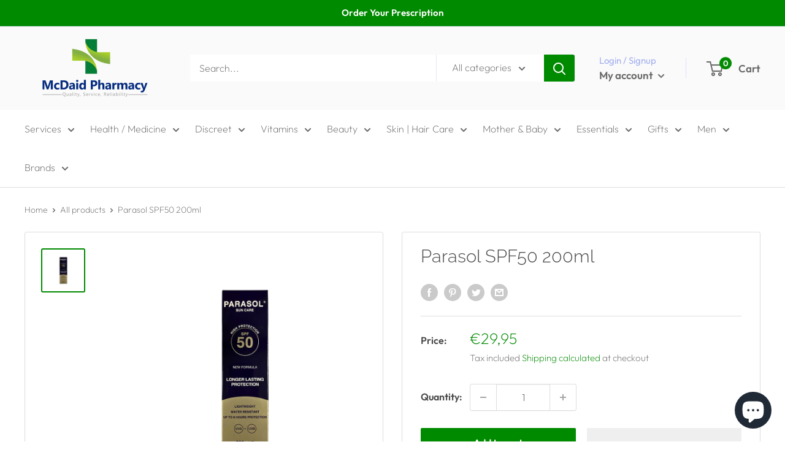

--- FILE ---
content_type: text/html; charset=utf-8
request_url: https://www.mcdaidpharmacy.ie/products/parasol-spf25-suncream-200ml
body_size: 63643
content:
<!doctype html>

<html class="no-js" lang="en">
  <head><script>var _listeners=[];EventTarget.prototype.addEventListenerBase=EventTarget.prototype.addEventListener,EventTarget.prototype.addEventListener=function(e,t,p){_listeners.push({target:this,type:e,listener:t}),this.addEventListenerBase(e,t,p)},EventTarget.prototype.removeEventListeners=function(e){for(var t=0;t!=_listeners.length;t++){var r=_listeners[t],n=r.target,s=r.type,i=r.listener;n==this&&s==e&&this.removeEventListener(s,i)}};</script><script type="text/worker" id="spdnworker">onmessage=function(e){var t=new Request("https://api.speedien.com/optimize/51fbf94259daac03e0f36943398893fd",{redirect:"follow"});fetch(t).then(e=>e.text()).then(e=>{postMessage(e)})};</script>
<script type="text/javascript">var spdnx=new Worker("data:text/javascript;base64,"+btoa(document.getElementById("spdnworker").textContent));spdnx.onmessage=function(t){var e=document.createElement("script");e.type="text/javascript",e.textContent=t.data,document.head.appendChild(e)};</script>
<script type="text/javascript" data-spdn="1">
const observer=new MutationObserver(mutations=>{mutations.forEach(({addedNodes})=>{addedNodes.forEach(node=>{
if(node.tagName==='SCRIPT'&&node.innerHTML.includes('asyncLoad')){node.type='text/spdnscript'}
if(node.nodeType===1&&node.tagName==='SCRIPT'&&node.innerHTML.includes('hotjar')){node.type='text/spdnscript'}
if(node.nodeType===1&&node.tagName==='SCRIPT'&&node.innerHTML.includes('xklaviyo')){node.type='text/spdnscript'}
if(node.nodeType===1&&node.tagName==='SCRIPT'&&node.innerHTML.includes('recaptcha')){node.type='text/spdnscript'}
if(node.nodeType===1&&node.tagName==='SCRIPT'&&node.src.includes('klaviyo')){node.type='text/spdnscript'}
if(node.nodeType===1&&node.tagName==='SCRIPT'&&node.innerHTML.includes('gorgias')){node.type='text/spdnscript'}
if(node.nodeType===1&&node.tagName==='SCRIPT'&&node.innerHTML.includes('facebook.net')){node.type='text/spdnscript'}
if(node.nodeType===1&&node.tagName==='SCRIPT'&&node.src.includes('gorgias')){node.type='text/spdnscript'}
if(node.nodeType===1&&node.tagName==='SCRIPT'&&node.src.includes('stripe')){node.type='text/spdnscript'}
if(node.nodeType===1&&node.tagName==='SCRIPT'&&node.src.includes('mem')){node.type='text/spdnscript'}
if(node.nodeType===1&&node.tagName==='SCRIPT'&&node.src.includes('privy')){node.type='text/spdnscript'}
if(node.nodeType===1&&node.tagName==='SCRIPT'&&node.src.includes('incart')){node.type='text/spdnscript'}
if(node.nodeType===1&&node.tagName==='SCRIPT'&&node.src.includes('webui')){node.type='text/spdnscript'}
if(node.nodeType===1&&node.tagName==='SCRIPT'&&node.src.includes('font')){node.type='text/spdnscript'}
if(node.nodeType===1&&node.tagName==='SCRIPT'&&node.src.includes('fontawesome')){node.type='text/spdnscript'}
if(node.nodeType===1&&node.tagName==='SCRIPT'&&node.src.includes('custom')){node.type='text/spdnscript'}
if(node.nodeType===1&&node.tagName==='SCRIPT'&&node.src.includes('herokuapp')){node.type='text/spdnscript'}
if(node.nodeType===1&&node.tagName==='SCRIPT'&&node.src.includes('heroku')){node.type='text/spdnscript'}
if(node.tagName==='SCRIPT'&&node.innerHTML.includes('datastore')){node.type='text/spdnscript'}
if(node.tagName==='SCRIPT'&&node.innerHTML.includes('RegisterForm')){node.type='text/spdnscript'}
if(node.tagName==='SCRIPT'&&node.innerHTML.includes('Handlebars')){node.type='text/spdnscript'}
if(node.tagName==='SCRIPT'&&node.innerHTML.includes('exports')){node.type='text/spdnscript'}
if(node.tagName==='SCRIPT'&&node.innerHTML.includes('ShopifyXR')){node.type='text/spdnscript'}
if(node.tagName==='SCRIPT'&&node.innerHTML.includes('hextom')){node.type='text/spdnscript'}
if(node.tagName==='SCRIPT'&&node.innerHTML.includes('myModal')){node.type='text/spdnscript'}
if(node.tagName==='SCRIPT'&&node.innerHTML.includes('bsscommerce')){node.type='text/spdnscript'}
if(node.tagName==='SCRIPT'&&node.innerHTML.includes('Zoorix')){node.type='text/spdnscript'}
if(node.tagName==='SCRIPT'&&node.innerHTML.includes('ShopifyAnalytics')){node.type='text/spdnscript'}
if(node.tagName==='SCRIPT'&&node.innerHTML.includes('Shopify')){node.type='text/spdnscript'}
if(node.tagName==='SCRIPT'&&node.innerHTML.includes('privy')){node.type='text/spdnscript'}
if(node.tagName==='SCRIPT'&&node.innerHTML.includes('sendBeacon')){node.type='text/spdnscript'}
if(node.tagName==='SCRIPT'&&node.innerHTML.includes('shopify.content_for_header.start')){node.type='text/spdnscript'}
 if(node.nodeType===1&&node.tagName==='SCRIPT'&&node.innerHTML.includes('gtag')){node.type='text/spdnscript'}
if(node.nodeType===1&&node.tagName==='SCRIPT'&&node.innerHTML.includes('tagmanager')){node.type='text/spdnscript'}
if(node.nodeType===1&&node.tagName==='SCRIPT'&&node.innerHTML.includes('gtm')){node.type='text/spdnscript'}
if(node.nodeType===1&&node.tagName==='SCRIPT'&&node.src.includes('googlet')){node.type='text/spdnscript'}
if(node.tagName==='SCRIPT'&&node.className=='analytics'){node.type='text/spdnscript'}  if(node.tagName==='SCRIPT'&&node.src!==""&&node.type!=='text/spdnscript'){node.type='text/2spdnscript'}
if(node.tagName==='SCRIPT'&&!node.type.includes('json')&&!node.type.includes('template')&&node.src===""&&node.type!=='text/spdnscript'&&!node.innerHTML.includes('spdnscript')){node.type='text/2spdnscript'}})})})
var ua = navigator.userAgent.toLowerCase();if ((ua.indexOf('chrome') > -1 || ua.indexOf('firefox') > -1) && window.location.href.indexOf("no-optimization") === -1 && window.location.href.indexOf("cart") === -1) {observer.observe(document.documentElement,{childList:true,subtree:true})}</script> 
<!-- PROGRESSIFY-ME:START -->
<link rel="manifest" href="/a/progressify/mcdaids-pharmacy/manifest.json">
<!-- PROGRESSIFY-ME:END -->
<meta name="ahrefs-site-verification" content="5ea756ab6629d51a497292b4a078798646efdc4d669c639feaf550500e999438">
    <meta charset="utf-8">
    <meta name="viewport" content="width=device-width, initial-scale=1.0, height=device-height, minimum-scale=1.0, maximum-scale=1.0">
    <meta name="theme-color" content="#008a00">



<script type="text/javascript">
    (function(c,l,a,r,i,t,y){
        c[a]=c[a]||function(){(c[a].q=c[a].q||[]).push(arguments)};
        t=l.createElement(r);t.async=1;t.src="https://www.clarity.ms/tag/"+i;
        y=l.getElementsByTagName(r)[0];y.parentNode.insertBefore(t,y);
    })(window, document, "clarity", "script", "pet53habfa");
</script>

    


<meta name="google-site-verification" content="ThLBlw8SCUp_gVRSehOdCvVSOcIsXr8oxUlFQS_p9MM" /><title>Buy&nbsp;Parasol SPF50 200ml
Ireland, UK, Europe</title><meta name="description" content="Parasol Sun Care SPF50 is formulated to protect the fairest of skin and vulnerable parts of the body. It is suitable for use on the full body including the scalp. Up to 8 Hours protection from UVA and UVB rays. It is perfect for use during water sports or by those who spend a lot of time outdoors. This product is not t"><link rel="canonical" href="https://www.mcdaidpharmacy.ie/products/parasol-spf25-suncream-200ml"><link rel="shortcut icon" href="//www.mcdaidpharmacy.ie/cdn/shop/files/McDaids_FAvicon_1_96x96.png?v=1679311446" type="image/png"><link rel="preload" as="style" href="//www.mcdaidpharmacy.ie/cdn/shop/t/17/assets/theme.css?v=160246074297039731331704901097">
    <link rel="preload" as="script" href="//www.mcdaidpharmacy.ie/cdn/shop/t/17/assets/theme.js?v=5440707833215902241676451933">
    <link rel="preconnect" href="https://cdn.shopify.com">
    <link rel="preconnect" href="https://fonts.shopifycdn.com">
    <link rel="dns-prefetch" href="https://productreviews.shopifycdn.com">
    <link rel="dns-prefetch" href="https://ajax.googleapis.com">
    <link rel="dns-prefetch" href="https://maps.googleapis.com">
    <link rel="dns-prefetch" href="https://maps.gstatic.com">

    <meta property="og:type" content="product">
  <meta property="og:title" content="Parasol SPF50 200ml"><meta property="og:image" content="http://www.mcdaidpharmacy.ie/cdn/shop/files/Parasol_SPF50_200ml_-6462512.jpg?v=1733920150">
    <meta property="og:image:secure_url" content="https://www.mcdaidpharmacy.ie/cdn/shop/files/Parasol_SPF50_200ml_-6462512.jpg?v=1733920150">
    <meta property="og:image:width" content="900">
    <meta property="og:image:height" content="900"><meta property="product:price:amount" content="29,95">
  <meta property="product:price:currency" content="EUR"><meta property="og:description" content="Parasol Sun Care SPF50 is formulated to protect the fairest of skin and vulnerable parts of the body. It is suitable for use on the full body including the scalp. Up to 8 Hours protection from UVA and UVB rays. It is perfect for use during water sports or by those who spend a lot of time outdoors. This product is not t"><meta property="og:url" content="https://www.mcdaidpharmacy.ie/products/parasol-spf25-suncream-200ml">
<meta property="og:site_name" content="McDaid Pharmacy "><meta name="twitter:card" content="summary"><meta name="twitter:title" content="Parasol SPF50 200ml">
  <meta name="twitter:description" content="Parasol Sun Care SPF50 is formulated to protect the fairest of skin and vulnerable parts of the body.
It is suitable for use on the full body including the scalp. Up to 8 Hours protection from UVA and UVB rays.
It is perfect for use during water sports or by those who spend a lot of time outdoors. This product is not tested on animals. 

Lightweight 
Water Resistant
Up to 8 hours protection
UVA+UVB protection
">
  <meta name="twitter:image" content="https://www.mcdaidpharmacy.ie/cdn/shop/files/Parasol_SPF50_200ml_-6462512_600x600_crop_center.jpg?v=1733920150">
    <link rel="preload" href="//www.mcdaidpharmacy.ie/cdn/fonts/raleway/raleway_n3.8b41f9f76b3ea43a64923d0e171aec8d8d64ca51.woff2" as="font" type="font/woff2" crossorigin><link rel="preload" href="//www.mcdaidpharmacy.ie/cdn/fonts/outfit/outfit_n2.789f288d061952dc1dbc9afdf50d9a7c26ec8c64.woff2" as="font" type="font/woff2" crossorigin><style>
  @font-face {
  font-family: Raleway;
  font-weight: 300;
  font-style: normal;
  font-display: swap;
  src: url("//www.mcdaidpharmacy.ie/cdn/fonts/raleway/raleway_n3.8b41f9f76b3ea43a64923d0e171aec8d8d64ca51.woff2") format("woff2"),
       url("//www.mcdaidpharmacy.ie/cdn/fonts/raleway/raleway_n3.0f52cef63575e7aefb853e37056ce58cecface1a.woff") format("woff");
}

  @font-face {
  font-family: Outfit;
  font-weight: 200;
  font-style: normal;
  font-display: swap;
  src: url("//www.mcdaidpharmacy.ie/cdn/fonts/outfit/outfit_n2.789f288d061952dc1dbc9afdf50d9a7c26ec8c64.woff2") format("woff2"),
       url("//www.mcdaidpharmacy.ie/cdn/fonts/outfit/outfit_n2.9754a496b280dc3d6504ffb4032ed2d4b15cf2eb.woff") format("woff");
}

@font-face {
  font-family: Outfit;
  font-weight: 600;
  font-style: normal;
  font-display: swap;
  src: url("//www.mcdaidpharmacy.ie/cdn/fonts/outfit/outfit_n6.dfcbaa80187851df2e8384061616a8eaa1702fdc.woff2") format("woff2"),
       url("//www.mcdaidpharmacy.ie/cdn/fonts/outfit/outfit_n6.88384e9fc3e36038624caccb938f24ea8008a91d.woff") format("woff");
}

@font-face {
  font-family: Raleway;
  font-weight: 300;
  font-style: italic;
  font-display: swap;
  src: url("//www.mcdaidpharmacy.ie/cdn/fonts/raleway/raleway_i3.732a842f1e4ed33e866d15a6a2d610cca4357b52.woff2") format("woff2"),
       url("//www.mcdaidpharmacy.ie/cdn/fonts/raleway/raleway_i3.0408a5932dd3b98d37ef870ff904abe87b8fc722.woff") format("woff");
}


  @font-face {
  font-family: Outfit;
  font-weight: 400;
  font-style: normal;
  font-display: swap;
  src: url("//www.mcdaidpharmacy.ie/cdn/fonts/outfit/outfit_n4.387c2e2715c484a1f1075eb90d64808f1b37ac58.woff2") format("woff2"),
       url("//www.mcdaidpharmacy.ie/cdn/fonts/outfit/outfit_n4.aca8c81f18f62c9baa15c2dc5d1f6dd5442cdc50.woff") format("woff");
}

  
  

  :root {
    --default-text-font-size : 15px;
    --base-text-font-size    : 16px;
    --heading-font-family    : Raleway, sans-serif;
    --heading-font-weight    : 300;
    --heading-font-style     : normal;
    --text-font-family       : Outfit, sans-serif;
    --text-font-weight       : 200;
    --text-font-style        : normal;
    --text-font-bolder-weight: 600;
    --text-link-decoration   : underline;

    --text-color               : #6a6a6a;
    --text-color-rgb           : 106, 106, 106;
    --heading-color            : #494949;
    --border-color             : #dddddd;
    --border-color-rgb         : 221, 221, 221;
    --form-border-color        : #d0d0d0;
    --accent-color             : #008a00;
    --accent-color-rgb         : 0, 138, 0;
    --link-color               : #008a00;
    --link-color-hover         : #003e00;
    --background               : #ffffff;
    --secondary-background     : #ffffff;
    --secondary-background-rgb : 255, 255, 255;
    --accent-background        : rgba(0, 138, 0, 0.08);

    --input-background: #ffffff;

    --error-color       : #ff0000;
    --error-background  : rgba(255, 0, 0, 0.07);
    --success-color     : #00aa00;
    --success-background: rgba(0, 170, 0, 0.11);

    --primary-button-background      : #008a00;
    --primary-button-background-rgb  : 0, 138, 0;
    --primary-button-text-color      : #ffffff;
    --secondary-button-background    : #008a00;
    --secondary-button-background-rgb: 0, 138, 0;
    --secondary-button-text-color    : #ffffff;

    --header-background      : #fafafa;
    --header-text-color      : #6a6a6a;
    --header-light-text-color: #a3afef;
    --header-border-color    : rgba(163, 175, 239, 0.3);
    --header-accent-color    : #008a00;

    --footer-background-color:    #fafafa;
    --footer-heading-text-color:  #6a6a6a;
    --footer-body-text-color:     #6a6a6a;
    --footer-body-text-color-rgb: 106, 106, 106;
    --footer-accent-color:        #008a00;
    --footer-accent-color-rgb:    0, 138, 0;
    --footer-border:              none;
    
    --flickity-arrow-color: #aaaaaa;--product-on-sale-accent           : #008a00;
    --product-on-sale-accent-rgb       : 0, 138, 0;
    --product-on-sale-color            : #ffffff;
    --product-in-stock-color           : #008a00;
    --product-low-stock-color          : #ee0000;
    --product-sold-out-color           : #8a9297;
    --product-custom-label-1-background: #008a00;
    --product-custom-label-1-color     : #ffffff;
    --product-custom-label-2-background: #00a500;
    --product-custom-label-2-color     : #ffffff;
    --product-review-star-color        : #ffbd00;

    --mobile-container-gutter : 20px;
    --desktop-container-gutter: 40px;

    /* Shopify related variables */
    --payment-terms-background-color: #ffffff;
  }
</style>

<script>
  // IE11 does not have support for CSS variables, so we have to polyfill them
  if (!(((window || {}).CSS || {}).supports && window.CSS.supports('(--a: 0)'))) {
    const script = document.createElement('script');
    script.type = 'text/javascript';
    script.src = 'https://cdn.jsdelivr.net/npm/css-vars-ponyfill@2';
    script.onload = function() {
      cssVars({});
    };

    document.getElementsByTagName('head')[0].appendChild(script);
  }
</script>


    <script>window.performance && window.performance.mark && window.performance.mark('shopify.content_for_header.start');</script><meta name="google-site-verification" content="aRvIoyVnLCAm2h-0fJyU4zzEz69qqZ0l9ZWpyGBajMU">
<meta name="facebook-domain-verification" content="vybejv3rcfgjyvf2xgbxw0v9fyp23x">
<meta name="google-site-verification" content="BJ_dOzH3-3dD5fQeo1E-uCQbBimCHbRMVhqTD2ub6GY">
<meta id="shopify-digital-wallet" name="shopify-digital-wallet" content="/53000470702/digital_wallets/dialog">
<meta name="shopify-checkout-api-token" content="064cc6e2f0c7e1fa8d9053c1e0af4012">
<meta id="in-context-paypal-metadata" data-shop-id="53000470702" data-venmo-supported="false" data-environment="production" data-locale="en_US" data-paypal-v4="true" data-currency="EUR">
<link rel="alternate" type="application/json+oembed" href="https://www.mcdaidpharmacy.ie/products/parasol-spf25-suncream-200ml.oembed">
<script async="async" src="/checkouts/internal/preloads.js?locale=en-IE"></script>
<script id="shopify-features" type="application/json">{"accessToken":"064cc6e2f0c7e1fa8d9053c1e0af4012","betas":["rich-media-storefront-analytics"],"domain":"www.mcdaidpharmacy.ie","predictiveSearch":true,"shopId":53000470702,"locale":"en"}</script>
<script>var Shopify = Shopify || {};
Shopify.shop = "mcdaids-pharmacy.myshopify.com";
Shopify.locale = "en";
Shopify.currency = {"active":"EUR","rate":"1.0"};
Shopify.country = "IE";
Shopify.theme = {"name":"Warehouse_New","id":137530540281,"schema_name":"Warehouse","schema_version":"4.0.0","theme_store_id":871,"role":"main"};
Shopify.theme.handle = "null";
Shopify.theme.style = {"id":null,"handle":null};
Shopify.cdnHost = "www.mcdaidpharmacy.ie/cdn";
Shopify.routes = Shopify.routes || {};
Shopify.routes.root = "/";</script>
<script type="module">!function(o){(o.Shopify=o.Shopify||{}).modules=!0}(window);</script>
<script>!function(o){function n(){var o=[];function n(){o.push(Array.prototype.slice.apply(arguments))}return n.q=o,n}var t=o.Shopify=o.Shopify||{};t.loadFeatures=n(),t.autoloadFeatures=n()}(window);</script>
<script id="shop-js-analytics" type="application/json">{"pageType":"product"}</script>
<script defer="defer" async type="module" src="//www.mcdaidpharmacy.ie/cdn/shopifycloud/shop-js/modules/v2/client.init-shop-cart-sync_BT-GjEfc.en.esm.js"></script>
<script defer="defer" async type="module" src="//www.mcdaidpharmacy.ie/cdn/shopifycloud/shop-js/modules/v2/chunk.common_D58fp_Oc.esm.js"></script>
<script defer="defer" async type="module" src="//www.mcdaidpharmacy.ie/cdn/shopifycloud/shop-js/modules/v2/chunk.modal_xMitdFEc.esm.js"></script>
<script type="module">
  await import("//www.mcdaidpharmacy.ie/cdn/shopifycloud/shop-js/modules/v2/client.init-shop-cart-sync_BT-GjEfc.en.esm.js");
await import("//www.mcdaidpharmacy.ie/cdn/shopifycloud/shop-js/modules/v2/chunk.common_D58fp_Oc.esm.js");
await import("//www.mcdaidpharmacy.ie/cdn/shopifycloud/shop-js/modules/v2/chunk.modal_xMitdFEc.esm.js");

  window.Shopify.SignInWithShop?.initShopCartSync?.({"fedCMEnabled":true,"windoidEnabled":true});

</script>
<script>(function() {
  var isLoaded = false;
  function asyncLoad() {
    if (isLoaded) return;
    isLoaded = true;
    var urls = ["https:\/\/badgeview.triconinfotech.net\/LiquidWidgets-V1.js?shop=mcdaids-pharmacy.myshopify.com","https:\/\/image-optimizer.salessquad.co.uk\/scripts\/tiny_img_not_found_notifier_a40de13714dabade3454d3f7dc5c9755.js?shop=mcdaids-pharmacy.myshopify.com","https:\/\/app.popt.in\/pixel.js?id=f3d166bb01062\u0026shop=mcdaids-pharmacy.myshopify.com","\/\/cdn.shopify.com\/proxy\/2d65335d0d4d28dbf59bdafaa093452fde810138c9ed8275bdcc81543ef92d3b\/storage.googleapis.com\/adnabu-shopify\/online-store\/1611d65e6cad42c0b08acce31715146332.min.js?shop=mcdaids-pharmacy.myshopify.com\u0026sp-cache-control=cHVibGljLCBtYXgtYWdlPTkwMA","https:\/\/cdn.hextom.com\/js\/quickannouncementbar.js?shop=mcdaids-pharmacy.myshopify.com","https:\/\/cdn.hextom.com\/js\/freeshippingbar.js?shop=mcdaids-pharmacy.myshopify.com"];
    for (var i = 0; i < urls.length; i++) {
      var s = document.createElement('script');
      s.type = 'text/javascript';
      s.async = true;
      s.src = urls[i];
      var x = document.getElementsByTagName('script')[0];
      x.parentNode.insertBefore(s, x);
    }
  };
  if(window.attachEvent) {
    window.attachEvent('onload', asyncLoad);
  } else {
    window.addEventListener('load', asyncLoad, false);
  }
})();</script>
<script id="__st">var __st={"a":53000470702,"offset":0,"reqid":"f37c31ca-584b-4dce-ac97-35c66b848b01-1769153439","pageurl":"www.mcdaidpharmacy.ie\/products\/parasol-spf25-suncream-200ml","u":"16fa69c479c9","p":"product","rtyp":"product","rid":6309102157998};</script>
<script>window.ShopifyPaypalV4VisibilityTracking = true;</script>
<script id="captcha-bootstrap">!function(){'use strict';const t='contact',e='account',n='new_comment',o=[[t,t],['blogs',n],['comments',n],[t,'customer']],c=[[e,'customer_login'],[e,'guest_login'],[e,'recover_customer_password'],[e,'create_customer']],r=t=>t.map((([t,e])=>`form[action*='/${t}']:not([data-nocaptcha='true']) input[name='form_type'][value='${e}']`)).join(','),a=t=>()=>t?[...document.querySelectorAll(t)].map((t=>t.form)):[];function s(){const t=[...o],e=r(t);return a(e)}const i='password',u='form_key',d=['recaptcha-v3-token','g-recaptcha-response','h-captcha-response',i],f=()=>{try{return window.sessionStorage}catch{return}},m='__shopify_v',_=t=>t.elements[u];function p(t,e,n=!1){try{const o=window.sessionStorage,c=JSON.parse(o.getItem(e)),{data:r}=function(t){const{data:e,action:n}=t;return t[m]||n?{data:e,action:n}:{data:t,action:n}}(c);for(const[e,n]of Object.entries(r))t.elements[e]&&(t.elements[e].value=n);n&&o.removeItem(e)}catch(o){console.error('form repopulation failed',{error:o})}}const l='form_type',E='cptcha';function T(t){t.dataset[E]=!0}const w=window,h=w.document,L='Shopify',v='ce_forms',y='captcha';let A=!1;((t,e)=>{const n=(g='f06e6c50-85a8-45c8-87d0-21a2b65856fe',I='https://cdn.shopify.com/shopifycloud/storefront-forms-hcaptcha/ce_storefront_forms_captcha_hcaptcha.v1.5.2.iife.js',D={infoText:'Protected by hCaptcha',privacyText:'Privacy',termsText:'Terms'},(t,e,n)=>{const o=w[L][v],c=o.bindForm;if(c)return c(t,g,e,D).then(n);var r;o.q.push([[t,g,e,D],n]),r=I,A||(h.body.append(Object.assign(h.createElement('script'),{id:'captcha-provider',async:!0,src:r})),A=!0)});var g,I,D;w[L]=w[L]||{},w[L][v]=w[L][v]||{},w[L][v].q=[],w[L][y]=w[L][y]||{},w[L][y].protect=function(t,e){n(t,void 0,e),T(t)},Object.freeze(w[L][y]),function(t,e,n,w,h,L){const[v,y,A,g]=function(t,e,n){const i=e?o:[],u=t?c:[],d=[...i,...u],f=r(d),m=r(i),_=r(d.filter((([t,e])=>n.includes(e))));return[a(f),a(m),a(_),s()]}(w,h,L),I=t=>{const e=t.target;return e instanceof HTMLFormElement?e:e&&e.form},D=t=>v().includes(t);t.addEventListener('submit',(t=>{const e=I(t);if(!e)return;const n=D(e)&&!e.dataset.hcaptchaBound&&!e.dataset.recaptchaBound,o=_(e),c=g().includes(e)&&(!o||!o.value);(n||c)&&t.preventDefault(),c&&!n&&(function(t){try{if(!f())return;!function(t){const e=f();if(!e)return;const n=_(t);if(!n)return;const o=n.value;o&&e.removeItem(o)}(t);const e=Array.from(Array(32),(()=>Math.random().toString(36)[2])).join('');!function(t,e){_(t)||t.append(Object.assign(document.createElement('input'),{type:'hidden',name:u})),t.elements[u].value=e}(t,e),function(t,e){const n=f();if(!n)return;const o=[...t.querySelectorAll(`input[type='${i}']`)].map((({name:t})=>t)),c=[...d,...o],r={};for(const[a,s]of new FormData(t).entries())c.includes(a)||(r[a]=s);n.setItem(e,JSON.stringify({[m]:1,action:t.action,data:r}))}(t,e)}catch(e){console.error('failed to persist form',e)}}(e),e.submit())}));const S=(t,e)=>{t&&!t.dataset[E]&&(n(t,e.some((e=>e===t))),T(t))};for(const o of['focusin','change'])t.addEventListener(o,(t=>{const e=I(t);D(e)&&S(e,y())}));const B=e.get('form_key'),M=e.get(l),P=B&&M;t.addEventListener('DOMContentLoaded',(()=>{const t=y();if(P)for(const e of t)e.elements[l].value===M&&p(e,B);[...new Set([...A(),...v().filter((t=>'true'===t.dataset.shopifyCaptcha))])].forEach((e=>S(e,t)))}))}(h,new URLSearchParams(w.location.search),n,t,e,['guest_login'])})(!1,!0)}();</script>
<script integrity="sha256-4kQ18oKyAcykRKYeNunJcIwy7WH5gtpwJnB7kiuLZ1E=" data-source-attribution="shopify.loadfeatures" defer="defer" src="//www.mcdaidpharmacy.ie/cdn/shopifycloud/storefront/assets/storefront/load_feature-a0a9edcb.js" crossorigin="anonymous"></script>
<script data-source-attribution="shopify.dynamic_checkout.dynamic.init">var Shopify=Shopify||{};Shopify.PaymentButton=Shopify.PaymentButton||{isStorefrontPortableWallets:!0,init:function(){window.Shopify.PaymentButton.init=function(){};var t=document.createElement("script");t.src="https://www.mcdaidpharmacy.ie/cdn/shopifycloud/portable-wallets/latest/portable-wallets.en.js",t.type="module",document.head.appendChild(t)}};
</script>
<script data-source-attribution="shopify.dynamic_checkout.buyer_consent">
  function portableWalletsHideBuyerConsent(e){var t=document.getElementById("shopify-buyer-consent"),n=document.getElementById("shopify-subscription-policy-button");t&&n&&(t.classList.add("hidden"),t.setAttribute("aria-hidden","true"),n.removeEventListener("click",e))}function portableWalletsShowBuyerConsent(e){var t=document.getElementById("shopify-buyer-consent"),n=document.getElementById("shopify-subscription-policy-button");t&&n&&(t.classList.remove("hidden"),t.removeAttribute("aria-hidden"),n.addEventListener("click",e))}window.Shopify?.PaymentButton&&(window.Shopify.PaymentButton.hideBuyerConsent=portableWalletsHideBuyerConsent,window.Shopify.PaymentButton.showBuyerConsent=portableWalletsShowBuyerConsent);
</script>
<script>
  function portableWalletsCleanup(e){e&&e.src&&console.error("Failed to load portable wallets script "+e.src);var t=document.querySelectorAll("shopify-accelerated-checkout .shopify-payment-button__skeleton, shopify-accelerated-checkout-cart .wallet-cart-button__skeleton"),e=document.getElementById("shopify-buyer-consent");for(let e=0;e<t.length;e++)t[e].remove();e&&e.remove()}function portableWalletsNotLoadedAsModule(e){e instanceof ErrorEvent&&"string"==typeof e.message&&e.message.includes("import.meta")&&"string"==typeof e.filename&&e.filename.includes("portable-wallets")&&(window.removeEventListener("error",portableWalletsNotLoadedAsModule),window.Shopify.PaymentButton.failedToLoad=e,"loading"===document.readyState?document.addEventListener("DOMContentLoaded",window.Shopify.PaymentButton.init):window.Shopify.PaymentButton.init())}window.addEventListener("error",portableWalletsNotLoadedAsModule);
</script>

<script type="module" src="https://www.mcdaidpharmacy.ie/cdn/shopifycloud/portable-wallets/latest/portable-wallets.en.js" onError="portableWalletsCleanup(this)" crossorigin="anonymous"></script>
<script nomodule>
  document.addEventListener("DOMContentLoaded", portableWalletsCleanup);
</script>

<script id='scb4127' type='text/javascript' async='' src='https://www.mcdaidpharmacy.ie/cdn/shopifycloud/privacy-banner/storefront-banner.js'></script><link id="shopify-accelerated-checkout-styles" rel="stylesheet" media="screen" href="https://www.mcdaidpharmacy.ie/cdn/shopifycloud/portable-wallets/latest/accelerated-checkout-backwards-compat.css" crossorigin="anonymous">
<style id="shopify-accelerated-checkout-cart">
        #shopify-buyer-consent {
  margin-top: 1em;
  display: inline-block;
  width: 100%;
}

#shopify-buyer-consent.hidden {
  display: none;
}

#shopify-subscription-policy-button {
  background: none;
  border: none;
  padding: 0;
  text-decoration: underline;
  font-size: inherit;
  cursor: pointer;
}

#shopify-subscription-policy-button::before {
  box-shadow: none;
}

      </style>

<script>window.performance && window.performance.mark && window.performance.mark('shopify.content_for_header.end');</script>

    <link rel="stylesheet" href="//www.mcdaidpharmacy.ie/cdn/shop/t/17/assets/theme.css?v=160246074297039731331704901097">

    
  <script type="application/ld+json">
  {
    "@context": "https://schema.org",
    "@type": "Product",
    "productID": 6309102157998,
    "offers": [{
          "@type": "Offer",
          "name": "Default Title",
          "availability":"https://schema.org/InStock",
          "price": 29.95,
          "priceCurrency": "EUR",
          "priceValidUntil": "2026-02-02",
          "url": "/products/parasol-spf25-suncream-200ml?variant=38080205291694"
        }
],"brand": {
      "@type": "Brand",
      "name": "McDaids Pharmacy"
    },
    "name": "Parasol SPF50 200ml",
    "description": "Parasol Sun Care SPF50 is formulated to protect the fairest of skin and vulnerable parts of the body.\nIt is suitable for use on the full body including the scalp. Up to 8 Hours protection from UVA and UVB rays.\nIt is perfect for use during water sports or by those who spend a lot of time outdoors. This product is not tested on animals. \n\nLightweight \nWater Resistant\nUp to 8 hours protection\nUVA+UVB protection\n",
    "category": "Skincare",
    "url": "/products/parasol-spf25-suncream-200ml",
    "sku": "",
    "image": {
      "@type": "ImageObject",
      "url": "https://www.mcdaidpharmacy.ie/cdn/shop/files/Parasol_SPF50_200ml_-6462512.jpg?v=1733920150&width=1024",
      "image": "https://www.mcdaidpharmacy.ie/cdn/shop/files/Parasol_SPF50_200ml_-6462512.jpg?v=1733920150&width=1024",
      "name": "Parasol SPF50 200ml ",
      "width": "1024",
      "height": "1024"
    }
  }
  </script>



  <script type="application/ld+json">
  {
    "@context": "https://schema.org",
    "@type": "BreadcrumbList",
  "itemListElement": [{
      "@type": "ListItem",
      "position": 1,
      "name": "Home",
      "item": "https://www.mcdaidpharmacy.ie"
    },{
          "@type": "ListItem",
          "position": 2,
          "name": "Parasol SPF50 200ml",
          "item": "https://www.mcdaidpharmacy.ie/products/parasol-spf25-suncream-200ml"
        }]
  }
  </script>



    <script>
      // This allows to expose several variables to the global scope, to be used in scripts
      window.theme = {
        pageType: "product",
        cartCount: 0,
        moneyFormat: "€{{amount_with_comma_separator}}",
        moneyWithCurrencyFormat: "€{{amount_with_comma_separator}} EUR",
        currencyCodeEnabled: false,
        showDiscount: true,
        discountMode: "saving",
        cartType: "drawer"
      };

      window.routes = {
        rootUrl: "\/",
        rootUrlWithoutSlash: '',
        cartUrl: "\/cart",
        cartAddUrl: "\/cart\/add",
        cartChangeUrl: "\/cart\/change",
        searchUrl: "\/search",
        productRecommendationsUrl: "\/recommendations\/products"
      };

      window.languages = {
        productRegularPrice: "Regular price",
        productSalePrice: "Sale price",
        collectionOnSaleLabel: "Save {{savings}}",
        productFormUnavailable: "Unavailable",
        productFormAddToCart: "Add to cart",
        productFormPreOrder: "Pre-order",
        productFormSoldOut: "Sold out",
        productAdded: "Product has been added to your cart",
        productAddedShort: "Added!",
        shippingEstimatorNoResults: "No shipping could be found for your address.",
        shippingEstimatorOneResult: "There is one shipping rate for your address:",
        shippingEstimatorMultipleResults: "There are {{count}} shipping rates for your address:",
        shippingEstimatorErrors: "There are some errors:"
      };

      document.documentElement.className = document.documentElement.className.replace('no-js', 'js');
    </script><script src="//www.mcdaidpharmacy.ie/cdn/shop/t/17/assets/theme.js?v=5440707833215902241676451933" defer></script>
    <script src="//www.mcdaidpharmacy.ie/cdn/shop/t/17/assets/custom.js?v=102476495355921946141676451932" defer></script>
    <script async data-id="101432377" src="//static.getclicky.com/js"></script><script>
        (function () {
          window.onpageshow = function() {
            // We force re-freshing the cart content onpageshow, as most browsers will serve a cache copy when hitting the
            // back button, which cause staled data
            document.documentElement.dispatchEvent(new CustomEvent('cart:refresh', {
              bubbles: true,
              detail: {scrollToTop: false}
            }));
          };
        })();
      </script><img alt="icon" width="1400" height="1400" style="pointer-events: none; position: absolute; top: 0; left: 0; width: 99vw; height: 99vh; max-width: 99vw; max-height: 99vh;"  src="[data-uri]"><!-- BEGIN app block: shopify://apps/kor-order-limit-quantity/blocks/app-embed/143c1e59-4c01-4de6-ad3e-90b86ada592d -->


<!-- BEGIN app snippet: mc-checkout --><script type="text/javascript">
  
  const mcLimitKORData1 = [];
  
  
  const mcLimitKORData2 = [];
  
  const mcLimitKORData = { ...mcLimitKORData1, ...mcLimitKORData2 };
  
  const mcKorAppSettings = {};
  
  // For add to cart button Click
  var template = "product";
  function jqueryCode() {
    if (template == 'product') {
      document.addEventListener('DOMContentLoaded', () => {
        $('button[name="add"], .btn-addtocart, .buy-buttons__buttons [data-component="button-action"], .add-to-cart, button[data-action="add-to-cart"], button[type="submit"][data-add-to-cart-text]').click(function (e, options) {
          options = options || {};
          if (!options.eventTrigger) {
            e.preventDefault();
            if (addToCartEventStopPropogation.includes(Shopify.shop)) {
              e.stopImmediatePropagation();
            }
            CheckOnAddToCart().then(function (res) {
              if (res.msg != '') {
                showMessage(res.msg);
              } else {
                if (Shopify.shop == "urbanbaristas.myshopify.com") {
                  $('form[action^="/cart/add"]').submit();
                } else {
                  $(e.target).trigger("click", { eventTrigger: true });
                } updateNumberOfProductLimit(res.qty);
              }
            });
          }
        });
        if (typeof mcKorAppSettings != "undefined" && (mcKorAppSettings?.pPage?.addToCart && mcKorAppSettings?.pPage?.addToCart != "")) {
          $(mcKorAppSettings?.pPage?.addToCart).click(function (e, options) {
            options = options || {};
            if (!options.eventTrigger) {
              e.preventDefault();
              if (addToCartEventStopPropogation.includes(Shopify.shop)) {
                e.stopImmediatePropagation();
              }
              CheckOnAddToCart().then(function (res) {
                if (res.msg != '') {
                  showMessage(res.msg);
                } else {
                  $(e.target).trigger("click", { eventTrigger: true });
                  updateNumberOfProductLimit(res.qty);
                }
              });
            }
          });
        }
      });
    }
  }

  function CheckOnAddToCart() {
    return new Promise(function (resolve) {
      jQuery.getJSON("/cart.js", function (cartItems) {

        var res = window.mcproductresponse.data;
        var msg = '';
        var globalMsg = '';
        let variantMsg = "";
        var collectionMsg = '';
        var tagMsg = '';
        var is_global_limit = false,
          is_product_limit = false,
          is_number_collection_limit = false,
          is_tag_limit = false,
          is_variant_limit = false;
        var productMsg = '';
        //var productData = $('form[action^="/cart/add"], form[action$="/cart/add"]').serializeArray();
        var productId = product_id,
          variantId = '',
          qty = '',
          variantqty = '',
          collectionqty = '';

        var productData = $('form[action^="/cart/add"], form[action$="/cart/add"]').serializeArray();
        if (mcKorAppSettings?.pPage?.fmSelecotor) {
          productData = $(mcKorAppSettings?.pPage?.fmSelecotor).serializeArray();
        }

        // get variant id
        const queryString = window.location.search;
        const urlParams = new URLSearchParams(queryString);
        const variant_id = urlParams.get('variant');

        productData.map((product) => {
          if (product.name == 'quantity') {
            qty = variantqty = collectionqty = parseInt(product.value, 10);
          } else if (product.name == 'id') {
            variantId = product.value;
          }
        })

        cartItems.items.map((item) => {
          if (productId == item.product_id) {
            qty = parseInt(item.quantity, 10) + qty;
          }
          if (variantId == item.id) {
            variantqty = parseInt(item.quantity, 10) + variantqty;
          }
        })

        if (res?.tag?.info) {
          var tagMaxQty = res.tag.info.max_limit;
          var tagMinQty = res.tag.info.min_limit;
          if (tagMinQty != 0 && tagMinQty && tagMaxQty != 0 && tagMaxQty) {
            is_tag_limit = true;
            if (qty > tagMaxQty) {
              tagMsg = res.tag.message.upper_limit_msg;
            } else if (qty < tagMinQty) {
              tagMsg = res.tag.message.lower_limit_msg;
            }
          }
        }

        if (res?.number_of_product_limit?.length > 0) {
          is_number_collection_limit = true;
          res.number_of_product_limit.map(collection => {
            if (collectionqty > collection.remaining_max_qty) {
              collectionMsg = collection.max_msg;
            }
          })
        }


        if (variantId && res?.variants?.length > 0) {
          res.variants.forEach((variant) => {
            if (variant.info.id == variantId) {
              let min_qty = variant.info.lower_limit;
              let max_qty = variant.info.purchase_limit;
              if (max_qty != null && max_qty != 0 && max_qty && min_qty != null && min_qty != 0 && min_qty) {
                is_variant_limit = true;
                if (variantqty > max_qty) {
                  variantMsg = variant.message.upper_limit_msg;
                } else if (variantqty < min_qty) {
                  variantMsg = variant.message.lower_limit_msg;
                }
              }
            }
          });
        }

        if (res?.product?.info) {
          var maxQty = res.product.info.purchase_limit;
          var minQty = res.product.info.min_purchase_limit;
          // var lifetimeQty = res.product.info.life_time_limit || 0;

          var lifetimeQty = res.product.info?.remainingQty;
          var remainingQty = res.product.info?.remainingQty;

          if (minQty != 0 && minQty && maxQty != 0 && maxQty) {
            is_product_limit = true;
            if (lifetimeQty != null && lifetimeQty != undefined && qty > remainingQty) {
              productMsg = res.product.message.lifetime_limit_msg;
            } else if (qty > maxQty) {
              productMsg = res.product.message.upper_limit_msg;
            } else if (qty < minQty) {
              productMsg = res.product.message.lower_limit_msg;
            }
          }
        }

        if (res?.global?.info && Object.keys(res.global.message).length > 0) {
          var globalMaxQty = res.global.info.global_limit;
          var globalMinQty = res.global.info.min_global_limit;

          if (globalMaxQty != null && globalMinQty != null) {
            is_global_limit = true;
            if (qty > globalMaxQty) {
              globalMsg = res.global.message.upper_limit_msg;
            } else if (qty < globalMinQty) {
              globalMsg = res.global.message.lower_limit_msg;
            }
          }
        }

        if (res?.priority) {
          for (const [key, value] of Object.entries(res.priority)) {
            if ((value == "COLLECTION_MIN_MAX" || value == "PRODUCT_LIMIT") && is_product_limit) {
              msg = productMsg;
              break;
            }
            if (value == "VARIANT_LIMIT" && is_variant_limit) {
              msg = variantMsg;
              break;
            }
            if (value == "GLOBAL_LIMIT" && is_global_limit) {
              msg = globalMsg;
              break;
            }
            if (value == "TAG_LIMIT" && is_tag_limit) {
              msg = tagMsg;
              break;
            }
          }
        }

        if (is_number_collection_limit) {
          if (msg) {
            msg += "<br>" + collectionMsg;
          } else {
            msg = collectionMsg;
          }
        }

        var response = {
          msg: msg,
          qty: collectionqty
        }
        resolve(response);
      });
    })
  }

  function updateNumberOfProductLimit(qty) {
    qty = parseInt(qty, 10);
    var res = window.mcproductresponse.data;
    if (res?.number_of_product_limit.length > 0) {
      res?.number_of_product_limit.map(collection => {
        collection.remaining_max_qty = parseInt(collection.remaining_max_qty - qty, 10);
      })
    }
    window.mcproductresponse.data = res;
  }
</script><!-- END app snippet --><!-- BEGIN app snippet: mc-product --><script>
  function mcKorGetDateRangeFromLifeSpan(ctx) {
    const now = new Date();

    // Helpers scoped inside
    function startOfDay(date) {
      return new Date(date.getFullYear(), date.getMonth(), date.getDate());
    }

    function endOfDay(date) {
      return new Date(date.getFullYear(), date.getMonth(), date.getDate(), 23, 59, 59, 999);
    }

    function startOfWeek(date) {
      const d = new Date(date);
      const day = d.getDay();
      const diff = d.getDate() - day + (day === 0 ? -6 : 1); // Monday as start
      return startOfDay(new Date(d.setDate(diff)));
    }

    function endOfWeek(date) {
      const start = startOfWeek(date);
      return endOfDay(new Date(start.getFullYear(), start.getMonth(), start.getDate() + 6));
    }

    function startOfMonth(date) {
      return new Date(date.getFullYear(), date.getMonth(), 1);
    }

    function endOfMonth(date) {
      return new Date(date.getFullYear(), date.getMonth() + 1, 0, 23, 59, 59, 999);
    }

    function startOfYear(date) {
      return new Date(date.getFullYear(), 0, 1);
    }

    function endOfYear(date) {
      return new Date(date.getFullYear(), 11, 31, 23, 59, 59, 999);
    }

    // Main logic
    if (ctx.life_span_type === 2) {
      const startDate = startOfDay(new Date(now.getFullYear(), now.getMonth(), now.getDate() - ctx.life_span_days));
      const endDate = endOfDay(now);
      return [startDate, endDate];
    }

    if (ctx.life_span_type === 4) {
      const startDate = endOfDay(new Date(ctx.start_date));
      const endDate = startOfDay(new Date(ctx.end_date));
      const currentDate = now;

      if (currentDate < startDate || currentDate > endDate) {
        return [null, null];
      }

      return [startDate, endDate];
    }

    if (ctx.life_span_type === 5) {
      const intervalSetting = ctx.user_interval;
      if (!intervalSetting) return [null, null];

      const interval = intervalSetting.interval;

      if (interval === "day") {
        return [startOfDay(now), endOfDay(now)];
      }

      if (interval === "week") {
        return [startOfWeek(now), endOfWeek(now)];
      }

      if (interval === "month") {
        return [startOfMonth(now), endOfMonth(now)];
      }

      if (interval === "year") {
        return [startOfYear(now), endOfYear(now)];
      }

      if (["10", "20", "30", "custom"].includes(interval)) {
        let days = 1;
        let start = new Date();

        if (intervalSetting.date) {
          start = new Date(intervalSetting.date);
        }

        if (["10", "20", "30"].includes(interval)) {
          days = parseInt(interval, 10);
        } else if (interval === "custom") {
          days = parseInt(intervalSetting.custom_days || 1, 10);
        }

        const now = new Date();
        if (now < start) return [null, null];

        const diffDays = Math.floor((now - start) / (1000 * 60 * 60 * 24));
        const multiplier = Math.floor(diffDays / days);

        if (multiplier >= 1) {
          start.setDate(start.getDate() + multiplier * days);
        }

        const end = new Date(start);
        end.setDate(start.getDate() + days);

        return [startOfDay(start), endOfDay(end)];
      }
    }

    return [null, null];
  }

  function mcKorAnalyzeOrdersByDateRange(orders, startDate, endDate) {
        let total_order_amount = 0;
        let order_product_data = {};
        let order_variant_data = {};

        orders.forEach(order => {
            const orderDate = new Date(order.created_at);
            if (startDate && endDate && orderDate >= startDate && orderDate <= endDate) {
            total_order_amount += order.total_price;

            order.line_items.forEach(item => {
                // Count product quantity
                if (!order_product_data[item.product_id]) {
                    order_product_data[item.product_id] = 0;
                }
                order_product_data[item.product_id] += item.quantity;

                // Count variant quantity
                if (!order_variant_data[item.variant_id]) {
                    order_variant_data[item.variant_id] = 0;
                }
                order_variant_data[item.variant_id] += item.quantity;
            });
            }
        });

        return {
            total_order_amount,
            order_product_data,
            order_variant_data
        };
  }
</script>



    <script>
        
            var mcCustomerTagsData = null;
            var mc_customer_id = null;
        
        
        var mcProductData = {"id":6309102157998,"title":"Parasol SPF50 200ml","handle":"parasol-spf25-suncream-200ml","description":"\u003cp\u003eParasol Sun Care SPF50 is formulated to protect the fairest of skin and vulnerable parts of the body.\u003c\/p\u003e\n\u003cp\u003eIt is suitable for use on the full body including the scalp. Up to 8 Hours protection from UVA and UVB rays.\u003c\/p\u003e\n\u003cp\u003eIt is perfect for use during water sports or by those who spend a lot of time outdoors. This product is not tested on animals. \u003c\/p\u003e\n\u003cul\u003e\n\u003cli\u003eLightweight \u003c\/li\u003e\n\u003cli\u003eWater Resistant\u003c\/li\u003e\n\u003cli\u003eUp to 8 hours protection\u003c\/li\u003e\n\u003cli\u003eUVA+UVB protection\u003c\/li\u003e\n\u003c\/ul\u003e","published_at":"2021-04-07T11:22:24+01:00","created_at":"2021-02-03T12:20:06+00:00","vendor":"McDaids Pharmacy","type":"Skincare","tags":["sun care"],"price":2995,"price_min":2995,"price_max":2995,"available":true,"price_varies":false,"compare_at_price":null,"compare_at_price_min":0,"compare_at_price_max":0,"compare_at_price_varies":false,"variants":[{"id":38080205291694,"title":"Default Title","option1":"Default Title","option2":null,"option3":null,"sku":"","requires_shipping":true,"taxable":true,"featured_image":null,"available":true,"name":"Parasol SPF50 200ml","public_title":null,"options":["Default Title"],"price":2995,"weight":0,"compare_at_price":null,"inventory_management":"shopify","barcode":"","requires_selling_plan":false,"selling_plan_allocations":[]}],"images":["\/\/www.mcdaidpharmacy.ie\/cdn\/shop\/files\/Parasol_SPF50_200ml_-6462512.jpg?v=1733920150"],"featured_image":"\/\/www.mcdaidpharmacy.ie\/cdn\/shop\/files\/Parasol_SPF50_200ml_-6462512.jpg?v=1733920150","options":["Title"],"media":[{"alt":"Parasol SPF50 200ml ","id":48216103518546,"position":1,"preview_image":{"aspect_ratio":1.0,"height":900,"width":900,"src":"\/\/www.mcdaidpharmacy.ie\/cdn\/shop\/files\/Parasol_SPF50_200ml_-6462512.jpg?v=1733920150"},"aspect_ratio":1.0,"height":900,"media_type":"image","src":"\/\/www.mcdaidpharmacy.ie\/cdn\/shop\/files\/Parasol_SPF50_200ml_-6462512.jpg?v=1733920150","width":900}],"requires_selling_plan":false,"selling_plan_groups":[],"content":"\u003cp\u003eParasol Sun Care SPF50 is formulated to protect the fairest of skin and vulnerable parts of the body.\u003c\/p\u003e\n\u003cp\u003eIt is suitable for use on the full body including the scalp. Up to 8 Hours protection from UVA and UVB rays.\u003c\/p\u003e\n\u003cp\u003eIt is perfect for use during water sports or by those who spend a lot of time outdoors. This product is not tested on animals. \u003c\/p\u003e\n\u003cul\u003e\n\u003cli\u003eLightweight \u003c\/li\u003e\n\u003cli\u003eWater Resistant\u003c\/li\u003e\n\u003cli\u003eUp to 8 hours protection\u003c\/li\u003e\n\u003cli\u003eUVA+UVB protection\u003c\/li\u003e\n\u003c\/ul\u003e"};
        var mcPCollectionIds = [];
        mcProductData.collections = [];
         
            mcProductData.collections.push({"id":407169106169,"handle":"all","title":"All","updated_at":"2026-01-22T12:11:54+00:00","body_html":"","published_at":"2023-02-28T10:01:17+00:00","sort_order":"best-selling","template_suffix":"","disjunctive":false,"rules":[{"column":"variant_price","relation":"greater_than","condition":"0.01"}],"published_scope":"web"});
            mcPCollectionIds.push(407169106169);
         
            mcProductData.collections.push({"id":241459921070,"handle":"skincare","title":"Skin | Hair Care","updated_at":"2026-01-22T10:23:50+00:00","body_html":"\u003ch2 data-mce-fragment=\"1\"\u003e\u003cspan color=\"#1d2228\" style=\"color: #1d2228;\" data-mce-fragment=\"1\"\u003e\u003cspan data-mce-fragment=\"1\"\u003eSkin \u0026amp; Hair Care For Her - Moisturiser, Face Cream, Exfoliator, Cleanser, Chemical Peel, Bronzer\u003c\/span\u003e\u003c\/span\u003e\u003c\/h2\u003e\n\u003cp data-mce-fragment=\"1\"\u003e\u003cspan color=\"#1d2228\" style=\"color: #1d2228;\" data-mce-fragment=\"1\"\u003e\u003cspan data-mce-fragment=\"1\"\u003eSkincare encompasses a variety of products which enhance the integrity and appearance of one’s skin. This merchandise comes in the form of body wash, moisturiser, serum and cleansers, which when combined with a balanced diet and sun exposure will prevent the skin from becoming too moist or dry, while preventing conditions such as dermatitis, acne, and other skin issues.\u003c\/span\u003e\u003c\/span\u003e\u003c\/p\u003e\n\u003cp data-mce-fragment=\"1\"\u003e\u003cspan color=\"#1d2228\" style=\"color: #1d2228;\" data-mce-fragment=\"1\"\u003e\u003cspan data-mce-fragment=\"1\"\u003eBody wash, which is also known as shower gel, is a substance which is used to cleanse the body while taking a shower. It is different from liquid or bar soap since it does not use saponified oil. Rather, it is comprised of synthetic based detergents which are extracted from plant or petroleum sources. Body wash also has a smaller pH value than standard soap, and produces less dryness in the skin.\u003c\/span\u003e\u003c\/span\u003e\u003c\/p\u003e\n\u003cp data-mce-fragment=\"1\"\u003eMoisturiser, which is also known as emollient, is a substance designed to lubricate, protect and moisturise the skin. Water continually evaporates from a human’s deeper skin layers via an effect which is called TEWL, or trans-epidermal water loss. Moisturiser is responsible for altering the water loss rate through two active ingredients, which are humectants or occlusives. Humectants will absorb water and then moisturise skin if the humidity becomes greater than seventy percent. It will also extract water from one’s dermis to their epidermis.\u003c\/p\u003e\n\u003cp data-mce-fragment=\"1\"\u003e\u003ca name=\"_GoBack\" data-mce-fragment=\"1\"\u003e\u003c\/a\u003eOcclusives produce a skin coating which prevents moisture from leaving. Ointments will typically be stronger than creams, which in turn are stronger than lotion. Skin serum is responsible for mending human skin in places which are infected while leaving behind no scars. It will also eliminate dead skin cells or tissues while clearing up the surface. They might also hydrate the skin while getting rid of blemishes such as moles.\u003c\/p\u003e\n\u003cp data-mce-fragment=\"1\"\u003eSkin cleansers are specialised products which are designed to remove oil, makeup, dirt, and various pollutants from the surface of the skin. They are particularly useful for unclogging pores and when used regularly can prevent or treat conditions like acne. A cleanser should be considered an essential skincare component and may be combined with moisturiser and toner for great effect.\u003c\/p\u003e\n\u003cp data-mce-fragment=\"1\"\u003eMcDaid Pharmacy has some of the world’s premier skincare products. This includes Clarins Hand and Nail Treatment Cream, Velvet Cleansing Milk, UV Plus Anti-Pollution, Multi-Active Day Early Wrinkle Correcting Lotion and Blue Orchid Face Treatment Oil. These products are affordable, highly effective, and have been extensively tested to ensure quality. After applying them your skin will look and feel ravishing.\u003c\/p\u003e","published_at":"2021-01-18T14:18:46+00:00","sort_order":"best-selling","template_suffix":"","disjunctive":true,"rules":[{"column":"type","relation":"equals","condition":"Skincare"}],"published_scope":"web"});
            mcPCollectionIds.push(241459921070);
         
            mcProductData.collections.push({"id":241460117678,"handle":"suncare","title":"Suncare","updated_at":"2026-01-21T11:47:18+00:00","body_html":"\u003cstyle type=\"text\/css\"\u003e\u003c!--\ntd {border: 1px solid #ccc;}br {mso-data-placement:same-cell;}\n--\u003e\u003c\/style\u003e\n\u003ch2 data-mce-fragment=\"1\"\u003e\u003cspan data-sheets-userformat='{\"2\":15229,\"3\":{\"1\":0},\"5\":{\"1\":[{\"1\":2,\"2\":0,\"5\":{\"1\":2,\"2\":0}},{\"1\":0,\"2\":0,\"3\":3},{\"1\":1,\"2\":0,\"4\":1}]},\"6\":{\"1\":[{\"1\":2,\"2\":0,\"5\":{\"1\":2,\"2\":0}},{\"1\":0,\"2\":0,\"3\":3},{\"1\":1,\"2\":0,\"4\":1}]},\"7\":{\"1\":[{\"1\":2,\"2\":0,\"5\":{\"1\":2,\"2\":0}},{\"1\":0,\"2\":0,\"3\":3},{\"1\":1,\"2\":0,\"4\":1}]},\"8\":{\"1\":[{\"1\":2,\"2\":0,\"5\":{\"1\":2,\"2\":0}},{\"1\":0,\"2\":0,\"3\":3},{\"1\":1,\"2\":0,\"4\":1}]},\"9\":1,\"11\":4,\"12\":0,\"14\":{\"1\":2,\"2\":0},\"15\":\"-apple-system, BlinkMacSystemFont, \\\"San Francisco\\\", \\\"Segoe UI\\\", Roboto, \\\"Helvetica Neue\\\", sans-serif\",\"16\":11}' data-sheets-value='{\"1\":2,\"2\":\"Suncare Products For Skin - Lotion, Cream, Moisturiser, Spray, Lip Balm, Skin Gel - Garnier, La Roche-Posay, Nivea, Blistex\"}'\u003eSuncare Products For Skin - Lotion, Cream, Moisturiser, Spray, Lip Balm, Skin Gel - Garnier, La Roche-Posay, Nivea, Blistex\u003c\/span\u003e\u003c\/h2\u003e\n\u003cp data-mce-fragment=\"1\"\u003eYou don’t need us to tell you that sun care is important. Staying out in the sun for long periods of time unprotected can cause damage. Serious damage, like sunburn, heatstroke, dehydration and even skin cancer. That’s why you need to always be protected when you go out in the sun. But we know that when you take a look at all the sun protection you can purchase it might seem a little overwhelming. SPF what? After sun? There’s no need to worry. We’re here to help. \u003c\/p\u003e\n\u003cp data-mce-fragment=\"1\"\u003eFirst things first, sun cream. Each bottle of sun cream is rated with an SPF number. SPF refers to how long that sun cream will keep you protected. So, if you generally burn after half an hour when you’re in the sun a bottle of SPF 30 sun cream will keep you protected for 30 times that length (15 hours). You still need to reapply sun cream often though, especially if you’ve taken a dip in the water or have dried yourself with a towel. Children need really high SPF sun cream, as their skin is much more sensitive to the sun than adults. \u003c\/p\u003e\n\u003cp data-mce-fragment=\"1\"\u003eWe all love a good tan, golden brown and lounging by the pool. That’s the dream, right? But tanning also needs to be healthy and not damaging to the skin. Luckily there is a way to get that beautiful tan and stay safe. We have a great range of fake tans that will leave you looking naturally bronzed without any lasting damage.\u003c\/p\u003e\n\u003cp data-mce-fragment=\"1\"\u003eWe have excellent staff at hand to help advise you and answer any questions you may have.\u003c\/p\u003e","published_at":"2021-01-18T14:20:11+00:00","sort_order":"best-selling","template_suffix":"","disjunctive":true,"rules":[{"column":"tag","relation":"equals","condition":"Suncare"},{"column":"tag","relation":"equals","condition":"Summer Sun"},{"column":"tag","relation":"equals","condition":"Sun Protection"},{"column":"tag","relation":"equals","condition":"suncream"},{"column":"tag","relation":"equals","condition":"sun"},{"column":"tag","relation":"equals","condition":"nivea suncare"},{"column":"tag","relation":"equals","condition":"SPF"},{"column":"tag","relation":"equals","condition":"Travel Bottles"},{"column":"title","relation":"contains","condition":"SPF"}],"published_scope":"web","image":{"created_at":"2024-12-11T13:54:38+00:00","alt":"Suncare ","width":1600,"height":355,"src":"\/\/www.mcdaidpharmacy.ie\/cdn\/shop\/collections\/Suncare_-6464435.jpg?v=1733925278"}});
            mcPCollectionIds.push(241460117678);
         
            mcProductData.collections.push({"id":397058736377,"handle":"suncare-1","title":"SunCare","updated_at":"2026-01-21T11:47:15+00:00","body_html":"","published_at":"2022-05-31T11:22:33+01:00","sort_order":"best-selling","template_suffix":"","disjunctive":false,"rules":[{"column":"tag","relation":"equals","condition":"sun care"}],"published_scope":"web"});
            mcPCollectionIds.push(397058736377);
         
            mcProductData.collections.push({"id":397013975289,"handle":"travel-essentials","title":"Travel Essentials","updated_at":"2026-01-21T12:11:34+00:00","body_html":"","published_at":"2022-05-30T09:53:25+01:00","sort_order":"best-selling","template_suffix":"","disjunctive":true,"rules":[{"column":"tag","relation":"equals","condition":"Travel Essentials"},{"column":"tag","relation":"equals","condition":"SPF"},{"column":"tag","relation":"equals","condition":"Travel"},{"column":"tag","relation":"equals","condition":"Bites"},{"column":"tag","relation":"equals","condition":"Jungle Formula"},{"column":"tag","relation":"equals","condition":"insect bites"},{"column":"tag","relation":"equals","condition":"travel sickness"},{"column":"tag","relation":"equals","condition":"Lashes"},{"column":"title","relation":"contains","condition":"Lashes"},{"column":"tag","relation":"equals","condition":"Summer Sun"},{"column":"tag","relation":"equals","condition":"Sun Protection"},{"column":"tag","relation":"equals","condition":"Children suncare"},{"column":"tag","relation":"equals","condition":"suncream"},{"column":"tag","relation":"equals","condition":"sun"},{"column":"tag","relation":"equals","condition":"nivea suncare"},{"column":"tag","relation":"equals","condition":"Travel Bottles"},{"column":"title","relation":"contains","condition":"SPF"},{"column":"tag","relation":"equals","condition":"Ear Plugs"},{"column":"title","relation":"contains","condition":"Plugs"},{"column":"tag","relation":"equals","condition":"Sunglasses"}],"published_scope":"web"});
            mcPCollectionIds.push(397013975289);
        
        var cartCollectionData = {};
        
    
        function mcKorSetProductLimit() {
            const currLocale = "en";
            const defaultMsg = mcLimitKORData.locale_messages['default'];
            var messageObj = {...defaultMsg};
            if(Object.keys(mcLimitKORData.locale_messages).includes(currLocale)) {
                const localeMSg = mcLimitKORData.locale_messages[currLocale];
                Object.keys(localeMSg).map((msgKey) => {
                    if(localeMSg[msgKey]) {
                        messageObj[msgKey] = localeMSg[msgKey];
                        return localeMSg[msgKey]
                    } else {
                        messageObj[msgKey] = defaultMsg[msgKey];
                        return defaultMsg[msgKey];
                    }
                });
            }        
            function prepareMessageMinMaxMultiplyGen(limit, key, vTitle = null, cTitle = null) {
                let pTitle = mcProductData.title;
                function getString(str) {
                    return `{ %-${str}-% }`.replaceAll(" ", "");
                }
                if(vTitle) {
                    pTitle = pTitle + " - " + vTitle;
                }
                if(cTitle) {
                    pTitle = cTitle;
                }
                return messageObj[key]?.replaceAll(getString('limit'), limit).replaceAll(getString("product_title"), pTitle);
            }
            const prLimitData = {};
            prLimitData.priority = mcLimitKORData?.priority?.default_priority;
            prLimitData.global = {
                info: {
                    min_global_limit: mcLimitKORData?.global?.info?.min_limit,
                    global_limit: mcLimitKORData?.global?.info?.max_limit
                },
                message: {}
            }
            prLimitData.global.message.upper_limit_msg = prepareMessageMinMaxMultiplyGen(prLimitData?.global?.info?.global_limit, "general_max_message");
            prLimitData.global.message.lower_limit_msg = prepareMessageMinMaxMultiplyGen(prLimitData?.global?.info?.min_global_limit, "general_min_message");
    
            let pIndex = prLimitData.priority.indexOf("PRODUCT_LIMIT");
            let cIndex = prLimitData.priority.indexOf("COLLECTION_MIN_MAX");
            var pLimit = null;     
            var cLimit = null;     
            if(mcLimitKORData?.products?.info && Object.keys(mcLimitKORData?.products?.info).includes(mcProductData?.id?.toString())) {
                pLimit = mcLimitKORData?.products?.info[mcProductData?.id?.toString()];
            }
            if(mcLimitKORData?.collectionsProducts?.info && Object.keys(mcLimitKORData?.collectionsProducts?.info).includes(mcProductData?.id?.toString())) {
                cLimit = mcLimitKORData?.collectionsProducts?.info[mcProductData?.id?.toString()];
            }
            if(cIndex < pIndex && cLimit) {
                pLimit = {...cLimit};
            }
            if(!pLimit && cLimit) {
                pLimit = {...cLimit};
            }
            if(pLimit && pLimit?.life_time_limit) {
                pLimit.remainingQty = pLimit?.life_time_limit;
            }
            prLimitData.product = {
                info: pLimit,
                message: {}
            }
            if(pLimit) {
                prLimitData.product.message.upper_limit_msg = prepareMessageMinMaxMultiplyGen(prLimitData.product?.info?.purchase_limit, "general_max_message");
                prLimitData.product.message.lower_limit_msg = prepareMessageMinMaxMultiplyGen(prLimitData.product?.info?.min_purchase_limit, "general_min_message");
                prLimitData.product.message.increment_limit_msg = prepareMessageMinMaxMultiplyGen(prLimitData.product?.info?.increment_qty, "general_multiply_message");
                prLimitData.product.message.lifetime_limit_msg = prepareMessageMinMaxMultiplyGen(prLimitData.product?.info?.life_time_limit, "general_lifetime_message");
            }
    
            prLimitData.variants = [];
            var variantLimits = mcLimitKORData?.variants?.info;        
            if(variantLimits) {
                mcProductData.variants?.map((variant) => {
                    const vTitle = variant.title == "Default Title" ? null : variant.title;
                    const vId = `${variant.id}`;                    
                    if(Object.keys(variantLimits).includes(vId)) {
                        let vLimit = variantLimits[vId];
                        vLimit.id = parseInt(vId, 10);
                        const vLimitData = {
                            info: vLimit,
                            message: {}
                        };
                        vLimitData.message.upper_limit_msg = prepareMessageMinMaxMultiplyGen(vLimit?.purchase_limit, "general_max_message", vTitle)
                        vLimitData.message.lower_limit_msg = prepareMessageMinMaxMultiplyGen(vLimit?.lower_limit, "general_min_message", vTitle)
                        vLimitData.message.increment_limit_msg = prepareMessageMinMaxMultiplyGen(vLimit?.increment_qty, "general_multiply_message", vTitle)
                        vLimitData.message.lifetime_limit_msg = prepareMessageMinMaxMultiplyGen(vLimit?.life_time_limit, "general_lifetime_message", vTitle)
                        prLimitData.variants.push({ ...vLimitData });
                    }
                });
            }
            prLimitData.tag = {
                info: null,
                message: {}
            }
            if(mcCustomerTagsData && mcCustomerTagsData?.length && mcLimitKORData.tags) {
                var hasCustomerTag = false;
                for (let i = 0; i < mcCustomerTagsData.length; i++) {
                    const tag = mcCustomerTagsData[i];
                    for (let j = 0; j < mcLimitKORData.tags.length; j++) {
                        const dbTags = mcLimitKORData.tags[j];
                        if(dbTags?.tag_list?.includes(tag)) {
                            hasCustomerTag = true;
                            prLimitData.tag = {
                                info: {
                                    ...dbTags
                                },
                                message: {}
                            };
                            prLimitData.tag.message.upper_limit_msg = prepareMessageMinMaxMultiplyGen(dbTags?.max_limit, "general_max_message");
                            prLimitData.tag.message.lower_limit_msg = prepareMessageMinMaxMultiplyGen(dbTags?.min_limit, "general_min_message");
                            prLimitData.tag.message.increment_limit_msg = prepareMessageMinMaxMultiplyGen(dbTags?.increment_qty, "general_multiply_message");
                            break;
                        }               
                    }
                    if(hasCustomerTag) {
                        break;
                    }
                }
            }
            
            prLimitData.number_of_product_limit = [];
            if(mcLimitKORData?.collections?.info && Object.keys(mcLimitKORData?.collections?.info).length) {
                for (let i = 0; i < mcPCollectionIds.length; i++) {
                    const cId = `${mcPCollectionIds[i]}`;
                    const collInfo = mcProductData.collections[i];
                    if(Object.keys(mcLimitKORData?.collections?.info).includes(cId)) {
                        let cQty = 0;
                        if(Object.keys(cartCollectionData).includes(cId)) {
                            cQty = cartCollectionData[cId].quantity;
                        }
                        const cInfo = mcLimitKORData?.collections?.info[cId];
                        let remaining_max_qty = (cInfo?.purchase_limit || 0) - cQty;
                        let max_msg = prepareMessageMinMaxMultiplyGen(cInfo.purchase_limit, "general_max_message", null, collInfo.title);
                        let min_msg = prepareMessageMinMaxMultiplyGen(cInfo.min_purchase_limit, "general_min_message", null, collInfo.title);
                        prLimitData.number_of_product_limit.push({
                            max_qty: cInfo.purchase_limit,
                            min_qty: cInfo.min_purchase_limit,
                            colllection_id: parseInt(cId, 10),
                            max_msg: max_msg,
                            min_msg: min_msg,
                            remaining_max_qty: remaining_max_qty
                        })
                    }            
                }
            }

            prLimitData.modelDesign = mcLimitKORData?.modelDesign;
            window.mcproductresponse = {
                data: {
                    ...prLimitData
                },
                error: 0
            }

            function setLifeTimeLimit() {
                const shopName= "mcdaids-pharmacy.myshopify.com";
                if(["sonnyangelstore.myshopify.com", "sonnyangelstore-usa.myshopify.com", "sonnyangel-france.myshopify.com"].includes(shopName) && typeof mcKorCustomerOrders != "undefined") {
                    const korAppLifetimeSetting = mcKorAppSettings?.lifetime_limit || {};
                    const [startDate, endDate] = mcKorGetDateRangeFromLifeSpan(korAppLifetimeSetting);
                    const ordersLifetimeData = mcKorAnalyzeOrdersByDateRange(mcKorCustomerOrders, startDate, endDate);
                    const pId = `${mcProductData.id}`;
                    if(Object.keys(ordersLifetimeData.order_product_data).includes(pId)) {
                        const orderQty = ordersLifetimeData.order_product_data[pId];
                        if(window?.mcproductresponse?.data?.product?.info?.life_time_limit) {
                            window.mcproductresponse.data.product.info.remainingQty = window?.mcproductresponse?.data?.product?.info?.life_time_limit - orderQty;
                        }
                    }
                } else {
                    fetch(`/a/cart-update?page=productv2&product_id=${mcProductData.id}`, {
                        method: "get",
                    }).then((res) => {
                        return res.json()
                    }).then((jsonRes) => {
                        if(jsonRes?.status) {
                            const orderQty = jsonRes?.data?.orderQty;
                            if(window?.mcproductresponse?.data?.product?.info?.life_time_limit) {
                                window.mcproductresponse.data.product.info.remainingQty = window?.mcproductresponse?.data?.product?.info?.life_time_limit - orderQty;
                            }
                        }
                    });
                }
            }

            if(mc_customer_id && pLimit?.life_time_limit) {
                setLifeTimeLimit();
            }

            const setModelStyleInterval = setInterval(() => {
                const modalCssdiv = document.getElementById('modelDesignId');
                if (modalCssdiv) {
                    clearInterval(setModelStyleInterval);
                    modalCssdiv.innerHTML = window.mcproductresponse?.data?.modelDesign;
                }
            }, 500);
            const setProductLimitInterval = setInterval(() => {
                if(typeof limitOnProductSuccess == "function") {
                    clearInterval(setProductLimitInterval);
                    limitOnProductSuccess(true);
                }
            }, 500);
            setTimeout(() => {
                clearInterval(setModelStyleInterval);
                clearInterval(setProductLimitInterval);
            }, 5000);       
        }
    </script>
<!-- END app snippet --><!-- BEGIN app snippet: mc-limit --><script>
    if (typeof jQuery == 'undefined') {
        var headTag = document.getElementsByTagName("head")[0];
        var jqTag = document.createElement('script');
        jqTag.type = 'text/javascript';
        jqTag.src = 'https://ajax.googleapis.com/ajax/libs/jquery/3.4.1/jquery.min.js';
        jqTag.defer = 'defer';
        headTag.appendChild(jqTag);
    }
</script>
<script src="https://magecomp.us/js/LimitQtyHelper.js" defer></script>

<div>
    
    <style>
        .close-custom {
            color: #aaa;
            float: right;
            font-size: 28px;
            font-weight: 700;
            margin-right: 4px;
            margin-top: -3px;
            position: absolute;
            top: 0;
            right: 0;
        }
    </style>

    

    <style>
        /*.d-none {
            display: none !important;
        }*/

        .modal-custom {
            display: none;
            position: fixed;
            z-index: 10000;
            left: 0;
            top: 0;
            width: 100%;
            height: 100%;
            overflow: auto;
            background-color: #000;
            background-color: rgba(0, 0, 0, .4)
        }


        .modal-content-custom {
            background-color: #fefefe;
            margin: 15% auto;
            padding: 25px;
            border: 1px solid #888;
            width: fit-content;
            position: relative;
        }


        .close-custom:focus,
        .close-custom:hover {
            color: #000;
            text-decoration: none;
            cursor: pointer
        }

        #mc-loader {
            display: none;
            position: fixed;
            left: 50%;
            top: 50%;
            z-index: 10000;
            width: 150px;
            height: 150px;
            margin: -75px 0 0 -75px;
            border: 16px solid #f3f3f3;
            border-radius: 50%;
            border-top: 16px solid #3498db;
            width: 120px;
            height: 120px;
            -webkit-animation: spin 2s linear infinite;
            animation: spin 2s linear infinite
        }

        @-webkit-keyframes spin {
            0% {
                -webkit-transform: rotate(0)
            }

            100% {
                -webkit-transform: rotate(360deg)
            }
        }

        @keyframes spin {
            0% {
                transform: rotate(0)
            }

            100% {
                transform: rotate(360deg)
            }
        }

        .animate-bottom {
            position: relative;
            -webkit-animation-name: animatebottom;
            -webkit-animation-duration: 1s;
            animation-name: animatebottom;
            animation-duration: 1s
        }

        @-webkit-keyframes animatebottom {
            from {
                bottom: -100px;
                opacity: 0
            }

            to {
                bottom: 0;
                opacity: 1
            }
        }

        @keyframes animatebottom {
            from {
                bottom: -100px;
                opacity: 0
            }

            to {
                bottom: 0;
                opacity: 1
            }
        }

        @media only screen and (max-width: 768px) {
            .modal-content-custom {
                margin-top: 70%;
            }
        }

        #purchase_limit_messages ul {
            list-style: none !important;
        }

        .mc-disabled {
            pointer-events: none;
            opacity: 0.5;
        }
    </style>
    <div id="modelDesignId"></div>
    <div id="mc-loader"></div>
    <div id="myModal" class="modal-custom">
        <div class="modal-content-custom">
            <div id="purchase_limit_messages"></div><span class="close-custom">&times;</span>
        </div>
    </div>
    <script type="text/javascript">

        var template = "product";
        var customer_id = "";
        var product_id = "6309102157998";
        var shopName = "mcdaids-pharmacy.myshopify.com";
        var defaultvariantId = "38080205291694"; //get default variant id when page load
        window.mcproductresponse = {};

        function cartSubmitAndCheckout(formElement) {
            var params = formElement.serializeArray();
            $.ajax({
                url: "/cart",
                type: "post",
                data: params,
                success: function (res) {
                    //window.location.replace('/checkout');
                    
            window.location.replace('/checkout');
            
        },
        error: function (err) {
            console.error(err.responseText);
        }
            });
        }

        function checkLimitOne(e, click = false, trigger = null) {
            e.customer_id = customer_id;
            e.config = {
                locale: Shopify?.locale,
                currency: Shopify?.currency,
                country: Shopify?.country,
            };

            $.ajax({
                type: "POST",
                url: "/a/cart-update",
                dataType: "json",
                data: e,
                success: function (e) {
                    console.log("e...");
                    console.log(e);
                    if (1 == e.error) {
                        var t = "<ul>";
                        $.each(e.messages, function (e, n) {
                            t += "<li>" + n + "</li>"
                        }), t += "</ul>", $("#purchase_limit_messages").html(t), document.getElementById("myModal").style.display = "block"
                        $(".additional-checkout-buttons, .additional_checkout_buttons, .dynamic-checkout__content").addClass("mc-disabled");
                    } else if (click) {
                        //window.location.replace('/checkout');
                        
            window.location.replace('/checkout');
        
                    }
                    else {
            // $(".additional-checkout-buttons").removeClass("mc-disabled");
            $(".additional-checkout-buttons,.additional_checkout_buttons, .dynamic-checkout__content").removeClass("mc-disabled");
        }
        document.getElementById("mc-loader").style.display = "none"
                }
            });
        }

        function myJQueryCode() {
            jqueryCode();
            if (template == 'login') {
                $(document).ready(function () {
                    $("input[name='checkout_url']").attr('value', '/cart');
                });
            }

            var modal = document.getElementById("myModal"),
                span = document.getElementsByClassName("close-custom")[0];

            function checkLimit(e, click = false) {

                e.customer_id = customer_id;
                e.config = {
                    locale: Shopify?.locale,
                    currency: Shopify?.currency,
                    country: Shopify?.country,
                };

                $.ajax({
                    type: "POST",
                    url: "/a/cart-update",
                    dataType: "json",
                    data: e,
                    success: function (e) {
                        console.log("e..k.");
                        console.log(e);
                        let cartUpdateRes = e;
                        var purchaseCartLimitMessages = document.getElementById('modelDesignId');
                        if (purchaseCartLimitMessages && cartUpdateRes?.modelDesign) {
                            purchaseCartLimitMessages.innerHTML = cartUpdateRes.modelDesign;
                        }
                        if (1 == e.error) {
                            var t = "<ul>";
                            $.each(e.messages, function (e, n) {
                                t += "<li>" + n + "</li>"
                            }), t += "</ul>", $("#purchase_limit_messages").html(t), document.getElementById("myModal").style.display = "block"
                            $(".additional-checkout-buttons, .dynamic-checkout__content").addClass("mc-disabled");
                        } else if (click) {
                            // window.location.replace('/checkout');
                            let submitFormEventShop = ["pro-image-sports-at-the-mall-of-america.myshopify.com", "distell-staff-sales.myshopify.com", "trevocorp.myshopify.com"];
                            if (submitFormEventShop.includes(Shopify.shop)) {
                                if (shopName == "distell-staff-sales.myshopify.com") {
                                    if (document.querySelector("#cart").reportValidity()) {
                                        let formElement = 'form[action="/cart"]';
                                        cartSubmitAndCheckout($(formElement));
                                    }
                                } else {
                                    let formElement = 'form[action="/cart"]';
                                    cartSubmitAndCheckout($(formElement));
                                }

                            } else {
                                if (typeof preventDirectCheckout !== "undefined" && !preventDirectCheckout.includes(Shopify.shop)) {
                                    //window.location.replace('/checkout');
                                    
                                window.location.replace('/checkout');
                            
        }
                            }
                        }
        document.getElementById("mc-loader").style.display = "none"
                    }
                });
            }

        // function productLimit(e) {
        //     $.ajax({
        //         type: "POST",
        //         url: "/a/cart-update?page=product",
        //         dataType: "json",
        //         data: { product_id: e },
        //         success: function (e) {
        //             window.mcproductresponse = e;
        //             limitOnProductSuccess(true);
        //         }
        //     });
        // }

        document.getElementsByClassName("close-custom")[0].addEventListener("click", function () {
            document.getElementById("myModal").style.display = "none";
        });

        if (Shopify.shop == 'nghia-nippers-corporation.myshopify.com') {
            $(document).ready(function () {
                $("a[href='/cart']").click(() => {
                    jQuery.getJSON("/cart.js", function (cartItems) {
                        checkLimitOne(cartItems);
                    });
                });
            });
        }

        if (template == 'product') {
            var mcPlusName;
            var mcMinusName;
            var mcQtyInput;
            var mcPlusSelector = [".qty_plus", ".increase", ".plus-btn", ".plus_btn", ".quantity-plus", ".plus", ".qty-plus", ".js--add", ".qty-up", "button[name='plus']", "input[name='plus']", "a[data-quantity='up']", ".js-qty__adjust--plus", "[data-action='increase-quantity']", ".icon-plus", "button[data-action='increase-picker-quantity']", ".inc", ".quantity__button--plus", "[data-quantity-action='increase']", ".quantity-input-plus", ".shopify-product-form [data-update-quantity='plus']", ".product-form__quantity-add-item", ".icon--plus-big", '.qtyplus', '.quantity-selector__button--plus', '.plus_btn', '.quantity-wrapper [data-quantity="up"]', ".ProductForm__QuantitySelector [data-action='increase-quantity']", ".adjust-plus", "button[aria-label='Increase the quantity']", "[data-control='-']", '[data-increase-qty]', '.t4s-quantity-selector is--plus', "button[aria-label='increment']", ".qty-adjuster__up", "button[aria-label='Add']"];
            var mcMinusSelector = [".qty_minus", ".reduced", ".minus-btn", ".minus", ".quantity-minus", ".qty-minus", ".js--minus", ".qty-down", "button[name='minus']", "input[name='minus']", "a[data-quantity='down']", ".js-qty__adjust--minus", "[data-action='decrease-quantity']", ".icon-minus", "button[data-action='decrease-picker-quantity']", ".dec", ".quantity__button--minus", "[data-quantity-action='decrease']", ".quantity-input-minus", ".shopify-product-form [data-update-quantity='minus']", ".product-form__quantity-subtract-item", ".icon--minus-big", '.qtyminus', '.quantity-selector__button--minus', '.minus_btn', '.quantity-wrapper [data-quantity="down"]', ".ProductForm__QuantitySelector [data-action='decrease-quantity']", ".adjust-minus", "button[aria-label='Reduce the quantity']", "[data-control='+']", '[data-decrease-qty]', '.t4s-quantity-selector is--minus', "button[aria-label='decrement']", ".qty-adjuster__down", "button[aria-label='Subtract']"];
            window.mcQtyInputSelector = [".js-qty__num", ".quantity__input", ".quantity", ".quantity-selector", "input[name='quantity']", "input[name='product-quantity']", "#quantity", ".QuantitySelector__CurrentQuantity", ".quantity-selector--product .quantity-selector__value", "input[name='quantity'][class='quantity__input']", ".quantity-input-field", ".shopify-product-form [name='quantity']", ".product-form__input--quantity", "#quantity-selector__input", ".product-form__input--quantity", ".QuantitySelector__CurrentQuantity[name='quantity']", ".quantity_selector quantity-input [name='quantity']", ".product-form .quantity-selector__input", "input[name='quantity'][class='quantity']"];

            // jQuery.getJSON("/cart.js", function (cartItems) {
            //     productLimit(product_id, cartItems);
            // });
            mcKorSetProductLimit();
            const intMCval = setInterval(() => {
                if(typeof updateMcCartQtyFromCart == "function") {
                    updateMcCartQtyFromCart();
                    clearInterval(intMCval);
                }
            }, 1000);

            setTimeout(() => {
                clearInterval(intMCval);
            }, 3000);

            mcPlusSelector.forEach((plus) => {
                if ($(document).find(plus).length > 0) {
                    mcPlusName = $(plus);
                }
            })

            mcMinusSelector.forEach((minus) => {
                if ($(document).find(minus).length > 0) {
                    mcMinusName = $(minus);
                }
            })

            window.mcQtyInputSelector.forEach((input) => {
                if ($(document).find(input).length > 0) {
                    mcQtyInput = $(input);
                }
            })
            
            if (typeof mcKorAppSettings != "undefined" && (mcKorAppSettings?.pPage?.inputQty && mcKorAppSettings?.pPage?.inputQty != "")) {
                jQuery(document).on("change", mcKorAppSettings?.pPage?.inputQty, function (e) {
                    e.preventDefault();
                    e.stopImmediatePropagation();
                    limitOnProductSuccess();
                });
            } else {
                jQuery(document).on("change", mcQtyInput, function (e) {
                    e.preventDefault();
                    e.stopImmediatePropagation();
                    limitOnProductSuccess();
                });
            }
            // For shops 
            let shops = ["aarogyam-wellness-store.myshopify.com", "pharmacy-at-spar-midrand.myshopify.com", "cathrin-walk.myshopify.com", "buffchick.myshopify.com", "masicbeauty.myshopify.com", "trevocorp.myshopify.com", "tapes-tools.myshopify.com", "imprensa-nacional-casa-da-moeda-test.myshopify.com", "denikwholesale.myshopify.com", "gmoco-ohio.myshopify.com", "imprensa-nacional-casa-da-moeda-test.myshopify.com", "d48a1f.myshopify.com", "le-parastore.myshopify.com", "lswiring.myshopify.com", "turkishsouq-shop.myshopify.com", "jainsonslightsonline.myshopify.com", "enzo-pt.myshopify.co", "fcxsport.myshopify.com", "dprimerocol.myshopify.com", "nocelab.myshopify.com", "hybrid-supreme-filter-shop.myshopify.com", "loud-pizza.myshopify.com", "sa-stage.myshopify.com"];
            if (shops.includes(shopName)) {
                if (typeof mcKorAppSettings != "undefined" && (mcKorAppSettings?.pPage?.plusBtn && mcKorAppSettings?.pPage?.plusBtn != "")) {
                    jQuery(document).on("click", mcKorAppSettings?.pPage?.plusBtn, function (e) {
                        limitOnProductSuccess();
                    });
                } else {
                    jQuery(document).on("click", mcPlusName, function (e) {
                        limitOnProductSuccess();
                    });
                }
                if (typeof mcKorAppSettings != "undefined" && (mcKorAppSettings?.pPage?.minusBtn && mcKorAppSettings?.pPage?.minusBtn != "")) {
                    jQuery(document).on("click", mcKorAppSettings?.pPage?.minusBtn, function (e) {
                        limitOnProductSuccess();
                    });
                } else {
                    jQuery(document).on("click", mcMinusName, function (e) {
                        limitOnProductSuccess();
                    });
                }
            }

            $(span).click(function (e) {
                modal.style.display = "none";
                e.preventDefault();
            });
        }

        if (template == 'cart') {

            jQuery.getJSON("/cart.js", function (e) {
                checkLimit(e)
            }), span.onclick = function () {
                modal.style.display = "none"
            }, window.onclick = function (e) {
                e.target == modal && (modal.style.display = "none")
            };
            jQuery(document).on("click", span, function (e) {
                modal.style.display = "none";
            });
        }

        jQuery(document).on("click", "button[name='checkout']", function (e, options) {
            if (!options) {
                document.getElementById("mc-loader").style.display = "block";
                e.preventDefault();
                e.stopImmediatePropagation();
                jQuery.getJSON("/cart.js", function (cartItems) {
                    checkLimit(cartItems, true);
                });
            }
        });

        jQuery(document).on("click", "input[name='checkout']", function (e, options) {
            if (!options) {
                document.getElementById("mc-loader").style.display = "block";
                e.preventDefault();
                e.stopImmediatePropagation();
                jQuery.getJSON("/cart.js", function (cartItems) {
                    checkLimit(cartItems, true);
                });
            }
        });

        // jQuery(document).on("click", span, function (e) {
        //         modal.style.display = "none";
        //     });

        jQuery(document).on("click", "a[href='/checkout']", function (e) {
            document.getElementById("mc-loader").style.display = "block";
            e.preventDefault();
            e.stopImmediatePropagation();
            jQuery.getJSON("/cart.js", function (cartItems) {
                checkLimit(cartItems, true);
            });
        });

        jQuery(document).on("click", "input[name='checkouts']", function (e) {
            document.getElementById("mc-loader").style.display = "block";
            e.preventDefault();
            e.stopImmediatePropagation();
            jQuery.getJSON("/cart.js", function (cartItems) {
                checkLimit(cartItems, true);
            });
        });


        if (template == 'product') {
            if (shopName == 'shop-hamples.myshopify.com') {
                $(document).ready(function () {
                    var className = $(".btn-addtocart");
                    var t = className.clone();
                    t.removeClass("addtocart-js").attr("type", "button").attr('data-mc', "add-to-cart").css({
                        "background": "#a24e4e", "font-family": "'Sen-Bold', sans-serif", "border": "none",
                        "color": "#ffffff", "font-size": "14px", "line-height": "1.0", "font-weight": "400", "letter-spacing": "0.05em", "position": "relative",
                        "outline": "none", "padding": "6px 31px 4px", "display": "inline-flex", "justify-content": "center", "align-items": "center", "text-align": "center",
                    });
                    className.after(t);
                    className.hide();
                    t.on("click", () => {
                        CheckOnAddToCart().then(res => {
                            if (res.msg != '') {
                                showMessage(res.msg);
                            } else {
                                className.trigger("click", { eventTrigger: true });
                                updateNumberOfProductLimit(res.qty);
                            }
                        });
                    });

                    var buttonName = $(".stickyaddtocart");
                    var clone = buttonName.clone();
                    clone.removeClass("btn").attr("type", "button").attr('data-mc', "add-to-cart").css({ "font-family": "'Sen-Bold', sans-serif", "border": "none", "color": "#ffffff", "line-height": "1.0", "letter-spacing": "0.05em", "position": "relative", "justify-content": "center", "align-items": "center", "text-align": "center", "background": "#a24e4e", "font- size": "14px", "padding": "6px 31px 4px", "height": "40px", });
                    buttonName.after(clone);
                    buttonName.hide();
                    clone.on("click", () => {
                        CheckOnAddToCart().then(res => {
                            if (res.msg != '') {
                                showMessage(res.msg);
                            } else {
                                buttonName.trigger("click", { eventTrigger: true });
                                updateNumberOfProductLimit(res.qty);
                            }
                        });
                    });
                });
            }
        }


        if (shopName == '0861banner.myshopify.com') {
            $(document).ready(function () {
                var clone = $('#add-to-cart').clone();
                clone.removeClass("add-to-cart").removeAttr('id').attr("type", "button").attr('data-mc', "add-to-cart").css("padding", '10px 40px').css("line-height", '30px').css("font-size", '14px').css("border-radius", '25px');
                $('#add-to-cart').after(clone);
                $('#add-to-cart').hide();
                clone.on("click", () => {
                    CheckOnAddToCart().then(res => {
                        if (res.msg != '') {
                            showMessage(res.msg);
                        } else {
                            $('#add-to-cart').trigger("click", { eventTrigger: true });
                            updateNumberOfProductLimit(res.qty);
                        }
                    });
                });
            });
        }

        if (shopName == 'imprensa-nacional-casa-da-moeda-test.myshopify.com') {
            $(document).ready(function () {
                var clone = $('.single_add_to_cart_button').clone();
                var clone1 = clone.clone();
                clone1.attr("type", "button").attr('data-mc', "add-to-cart");
                clone.after(clone1);
                clone.hide();
                clone1.on("click", () => {
                    CheckOnAddToCart().then(res => {
                        if (res.msg != '') {
                            showMessage(res.msg);
                        } else {
                            $('.single_add_to_cart_button').trigger("click", { eventTrigger: true });
                            updateNumberOfProductLimit(res.qty);
                        }
                    });
                });
            });
        }

        }

        function productLimit(e, cartItems) {
            const config = {
                locale: Shopify?.locale,
                currency: Shopify?.currency,
                country: Shopify?.country,
            };

            $.ajax({
                type: "POST",
                url: "/a/cart-update?page=product",
                dataType: "json",
                data: { product_id: e, cartItems: cartItems, config },
                success: function (e) {
                    console.log("e..l.");
                    console.log(e);
                    window.mcproductresponse = e;
                    if (window.mcproductresponse?.data?.modelDesign) {
                        var purchaseLimitMessages = document.getElementById('modelDesignId');
                        if (purchaseLimitMessages) {
                            purchaseLimitMessages.innerHTML = window.mcproductresponse?.data?.modelDesign;
                        }
                    }
                    limitOnProductSuccess(true);
                }
            });
        }

        function ifCheckoutNotWorking(e) {
            document.getElementById("mc-loader").style.display = "block";
            e.preventDefault();
            e.stopImmediatePropagation();
            jQuery.getJSON("/cart.js", function (cartItems) {
                checkLimitOne(cartItems, true);
            });
        }

        if (typeof jQuery == 'undefined') {
            var headTag = document.getElementsByTagName("head")[0];
            var jqTag = document.createElement('script');
            jqTag.type = 'text/javascript';
            jqTag.src = 'https://ajax.googleapis.com/ajax/libs/jquery/3.4.1/jquery.min.js';
            jqTag.onload = myJQueryCode;
            headTag.appendChild(jqTag);
        } else {
            myJQueryCode();
        }
    </script>
</div><!-- END app snippet -->

<!-- END app block --><!-- BEGIN app block: shopify://apps/old-adtrackify/blocks/adtScript/c46d522c-9655-4a79-9d53-686b1aa24edc -->

<div class="adtr-univ-pixel"></div>

	<meta property="adtr:tags" content="sun care, ">
	<meta property="adtr:product" content="6309102157998">
	<meta property="adtr:product_type" content="">
	<meta property="adtr:collections" content="407169106169, 241459921070, 241460117678, 397058736377, 397013975289, ">





<script>
  (function (d) {
    var file = 'https://cdn.adtrackify.com/scripts/px/adtr-shopify.min.js';
    var ref = d.getElementsByTagName('script')[0];
    var js = d.createElement('script');
    js.src = file;
    js.async = true;
    ref.parentNode.insertBefore(js, ref);
  }(document));
  window._adqLoaded =0;
  window._adqueue = window._adqueue || [];
  window.adq = function () { window._adqueue.push(arguments); }
  window._adtrSQueue = window._adtrSQueue || [];
  window.adtrS = function () { window._adtrSQueue.push(arguments); }
  window.adtrS('initPixel')
</script>




        
		
            <script>
                window._adtrPixelDetails = '6b27d91e-4c68-4aa4-93a8-94e454b75a94';
                var metaCollection = []
                var metaProduct = []
                var metaTag = []
                var metaType = []
                if (document.querySelector("meta[property='adtr:collections']") != null) {
                    metaCollection = document.querySelector("meta[property='adtr:collections']").getAttribute("content").split(",")
                }
                if (document.querySelector("meta[property='adtr:product']") != null) {
                    metaProduct = document.querySelector("meta[property='adtr:product']").getAttribute("content").split(",")
                }
                if (document.querySelector("meta[property='adtr:tags']") != null) {
                    metaTag = document.querySelector("meta[property='adtr:tags']").getAttribute("content").split(",")
                }
                if (document.querySelector("meta[property='adtr:product_type']") != null) {
                    metaType = document.querySelector("meta[property='adtr:product_type']").getAttribute("content").split(",")
                }

                function arrayContainsMapping(metaMappings, mappings) {
                    mappings = mappings.map(item => item.toString())
                    if (mappings.length && metaMappings.length) {
                        for (let i = 0; i < metaMappings.length; i++){
                            if (mappings.includes(metaMappings[i].trim())) {
                                return true;
                            }
                        }
                    }

                    return false;
                }


            </script>
        


<!-- END app block --><!-- BEGIN app block: shopify://apps/ta-labels-badges/blocks/bss-pl-config-data/91bfe765-b604-49a1-805e-3599fa600b24 --><script
    id='bss-pl-config-data'
>
	let TAE_StoreId = "9861";
	if (typeof BSS_PL == 'undefined' || TAE_StoreId !== "") {
  		var BSS_PL = {};
		BSS_PL.storeId = 9861;
		BSS_PL.currentPlan = "ten_usd";
		BSS_PL.apiServerProduction = "https://product-labels.tech-arms.io";
		BSS_PL.publicAccessToken = "null";
		BSS_PL.customerTags = "null";
		BSS_PL.customerId = "null";
		BSS_PL.storeIdCustomOld = 10678;
		BSS_PL.storeIdOldWIthPriority = 12200;
		BSS_PL.storeIdOptimizeAppendLabel = 59637
		BSS_PL.optimizeCodeIds = null; 
		BSS_PL.extendedFeatureIds = null;
		BSS_PL.integration = {"laiReview":{"status":0,"config":[]}};
		BSS_PL.settingsData  = {};
		BSS_PL.configProductMetafields = [];
		BSS_PL.configVariantMetafields = [];
		
		BSS_PL.configData = [].concat();

		
		BSS_PL.configDataBanner = [].concat();

		
		BSS_PL.configDataPopup = [].concat();

		
		BSS_PL.configDataLabelGroup = [].concat();
		
		
		BSS_PL.collectionID = ``;
		BSS_PL.collectionHandle = ``;
		BSS_PL.collectionTitle = ``;

		
		BSS_PL.conditionConfigData = [].concat();
	}
</script>




<style>
    
    

</style>

<script>
    function bssLoadScripts(src, callback, isDefer = false) {
        const scriptTag = document.createElement('script');
        document.head.appendChild(scriptTag);
        scriptTag.src = src;
        if (isDefer) {
            scriptTag.defer = true;
        } else {
            scriptTag.async = true;
        }
        if (callback) {
            scriptTag.addEventListener('load', function () {
                callback();
            });
        }
    }
    const scriptUrls = [
        "https://cdn.shopify.com/extensions/019be8bb-88c4-73a4-949e-2dc4fcfa6131/product-label-560/assets/bss-pl-init-helper.js",
        "https://cdn.shopify.com/extensions/019be8bb-88c4-73a4-949e-2dc4fcfa6131/product-label-560/assets/bss-pl-init-config-run-scripts.js",
    ];
    Promise.all(scriptUrls.map((script) => new Promise((resolve) => bssLoadScripts(script, resolve)))).then((res) => {
        console.log('BSS scripts loaded');
        window.bssScriptsLoaded = true;
    });

	function bssInitScripts() {
		if (BSS_PL.configData.length) {
			const enabledFeature = [
				{ type: 1, script: "https://cdn.shopify.com/extensions/019be8bb-88c4-73a4-949e-2dc4fcfa6131/product-label-560/assets/bss-pl-init-for-label.js" },
				{ type: 2, badge: [0, 7, 8], script: "https://cdn.shopify.com/extensions/019be8bb-88c4-73a4-949e-2dc4fcfa6131/product-label-560/assets/bss-pl-init-for-badge-product-name.js" },
				{ type: 2, badge: [1, 11], script: "https://cdn.shopify.com/extensions/019be8bb-88c4-73a4-949e-2dc4fcfa6131/product-label-560/assets/bss-pl-init-for-badge-product-image.js" },
				{ type: 2, badge: 2, script: "https://cdn.shopify.com/extensions/019be8bb-88c4-73a4-949e-2dc4fcfa6131/product-label-560/assets/bss-pl-init-for-badge-custom-selector.js" },
				{ type: 2, badge: [3, 9, 10], script: "https://cdn.shopify.com/extensions/019be8bb-88c4-73a4-949e-2dc4fcfa6131/product-label-560/assets/bss-pl-init-for-badge-price.js" },
				{ type: 2, badge: 4, script: "https://cdn.shopify.com/extensions/019be8bb-88c4-73a4-949e-2dc4fcfa6131/product-label-560/assets/bss-pl-init-for-badge-add-to-cart-btn.js" },
				{ type: 2, badge: 5, script: "https://cdn.shopify.com/extensions/019be8bb-88c4-73a4-949e-2dc4fcfa6131/product-label-560/assets/bss-pl-init-for-badge-quantity-box.js" },
				{ type: 2, badge: 6, script: "https://cdn.shopify.com/extensions/019be8bb-88c4-73a4-949e-2dc4fcfa6131/product-label-560/assets/bss-pl-init-for-badge-buy-it-now-btn.js" }
			]
				.filter(({ type, badge }) => BSS_PL.configData.some(item => item.label_type === type && (badge === undefined || (Array.isArray(badge) ? badge.includes(item.badge_type) : item.badge_type === badge))) || (type === 1 && BSS_PL.configDataLabelGroup && BSS_PL.configDataLabelGroup.length))
				.map(({ script }) => script);
				
            enabledFeature.forEach((src) => bssLoadScripts(src));

            if (enabledFeature.length) {
                const src = "https://cdn.shopify.com/extensions/019be8bb-88c4-73a4-949e-2dc4fcfa6131/product-label-560/assets/bss-product-label-js.js";
                bssLoadScripts(src);
            }
        }

        if (BSS_PL.configDataBanner && BSS_PL.configDataBanner.length) {
            const src = "https://cdn.shopify.com/extensions/019be8bb-88c4-73a4-949e-2dc4fcfa6131/product-label-560/assets/bss-product-label-banner.js";
            bssLoadScripts(src);
        }

        if (BSS_PL.configDataPopup && BSS_PL.configDataPopup.length) {
            const src = "https://cdn.shopify.com/extensions/019be8bb-88c4-73a4-949e-2dc4fcfa6131/product-label-560/assets/bss-product-label-popup.js";
            bssLoadScripts(src);
        }

        if (window.location.search.includes('bss-pl-custom-selector')) {
            const src = "https://cdn.shopify.com/extensions/019be8bb-88c4-73a4-949e-2dc4fcfa6131/product-label-560/assets/bss-product-label-custom-position.js";
            bssLoadScripts(src, null, true);
        }
    }
    bssInitScripts();
</script>


<!-- END app block --><script src="https://cdn.shopify.com/extensions/60de0b98-b80e-45e9-8a6a-3109ed7982d8/forms-2296/assets/shopify-forms-loader.js" type="text/javascript" defer="defer"></script>
<script src="https://cdn.shopify.com/extensions/019bc2cf-ad72-709c-ab89-9947d92587ae/free-shipping-bar-118/assets/freeshippingbar.js" type="text/javascript" defer="defer"></script>
<script src="https://cdn.shopify.com/extensions/019b9d59-6e48-7d10-ae9c-39780a15de02/limit-qty-10-69/assets/limit-qty.js" type="text/javascript" defer="defer"></script>
<link href="https://cdn.shopify.com/extensions/019be8bb-88c4-73a4-949e-2dc4fcfa6131/product-label-560/assets/bss-pl-style.min.css" rel="stylesheet" type="text/css" media="all">
<script src="https://cdn.shopify.com/extensions/019bc2d0-0f91-74d4-a43b-076b6407206d/quick-announcement-bar-prod-97/assets/quickannouncementbar.js" type="text/javascript" defer="defer"></script>
<script src="https://cdn.shopify.com/extensions/e8878072-2f6b-4e89-8082-94b04320908d/inbox-1254/assets/inbox-chat-loader.js" type="text/javascript" defer="defer"></script>
<link href="https://monorail-edge.shopifysvc.com" rel="dns-prefetch">
<script>(function(){if ("sendBeacon" in navigator && "performance" in window) {try {var session_token_from_headers = performance.getEntriesByType('navigation')[0].serverTiming.find(x => x.name == '_s').description;} catch {var session_token_from_headers = undefined;}var session_cookie_matches = document.cookie.match(/_shopify_s=([^;]*)/);var session_token_from_cookie = session_cookie_matches && session_cookie_matches.length === 2 ? session_cookie_matches[1] : "";var session_token = session_token_from_headers || session_token_from_cookie || "";function handle_abandonment_event(e) {var entries = performance.getEntries().filter(function(entry) {return /monorail-edge.shopifysvc.com/.test(entry.name);});if (!window.abandonment_tracked && entries.length === 0) {window.abandonment_tracked = true;var currentMs = Date.now();var navigation_start = performance.timing.navigationStart;var payload = {shop_id: 53000470702,url: window.location.href,navigation_start,duration: currentMs - navigation_start,session_token,page_type: "product"};window.navigator.sendBeacon("https://monorail-edge.shopifysvc.com/v1/produce", JSON.stringify({schema_id: "online_store_buyer_site_abandonment/1.1",payload: payload,metadata: {event_created_at_ms: currentMs,event_sent_at_ms: currentMs}}));}}window.addEventListener('pagehide', handle_abandonment_event);}}());</script>
<script id="web-pixels-manager-setup">(function e(e,d,r,n,o){if(void 0===o&&(o={}),!Boolean(null===(a=null===(i=window.Shopify)||void 0===i?void 0:i.analytics)||void 0===a?void 0:a.replayQueue)){var i,a;window.Shopify=window.Shopify||{};var t=window.Shopify;t.analytics=t.analytics||{};var s=t.analytics;s.replayQueue=[],s.publish=function(e,d,r){return s.replayQueue.push([e,d,r]),!0};try{self.performance.mark("wpm:start")}catch(e){}var l=function(){var e={modern:/Edge?\/(1{2}[4-9]|1[2-9]\d|[2-9]\d{2}|\d{4,})\.\d+(\.\d+|)|Firefox\/(1{2}[4-9]|1[2-9]\d|[2-9]\d{2}|\d{4,})\.\d+(\.\d+|)|Chrom(ium|e)\/(9{2}|\d{3,})\.\d+(\.\d+|)|(Maci|X1{2}).+ Version\/(15\.\d+|(1[6-9]|[2-9]\d|\d{3,})\.\d+)([,.]\d+|)( \(\w+\)|)( Mobile\/\w+|) Safari\/|Chrome.+OPR\/(9{2}|\d{3,})\.\d+\.\d+|(CPU[ +]OS|iPhone[ +]OS|CPU[ +]iPhone|CPU IPhone OS|CPU iPad OS)[ +]+(15[._]\d+|(1[6-9]|[2-9]\d|\d{3,})[._]\d+)([._]\d+|)|Android:?[ /-](13[3-9]|1[4-9]\d|[2-9]\d{2}|\d{4,})(\.\d+|)(\.\d+|)|Android.+Firefox\/(13[5-9]|1[4-9]\d|[2-9]\d{2}|\d{4,})\.\d+(\.\d+|)|Android.+Chrom(ium|e)\/(13[3-9]|1[4-9]\d|[2-9]\d{2}|\d{4,})\.\d+(\.\d+|)|SamsungBrowser\/([2-9]\d|\d{3,})\.\d+/,legacy:/Edge?\/(1[6-9]|[2-9]\d|\d{3,})\.\d+(\.\d+|)|Firefox\/(5[4-9]|[6-9]\d|\d{3,})\.\d+(\.\d+|)|Chrom(ium|e)\/(5[1-9]|[6-9]\d|\d{3,})\.\d+(\.\d+|)([\d.]+$|.*Safari\/(?![\d.]+ Edge\/[\d.]+$))|(Maci|X1{2}).+ Version\/(10\.\d+|(1[1-9]|[2-9]\d|\d{3,})\.\d+)([,.]\d+|)( \(\w+\)|)( Mobile\/\w+|) Safari\/|Chrome.+OPR\/(3[89]|[4-9]\d|\d{3,})\.\d+\.\d+|(CPU[ +]OS|iPhone[ +]OS|CPU[ +]iPhone|CPU IPhone OS|CPU iPad OS)[ +]+(10[._]\d+|(1[1-9]|[2-9]\d|\d{3,})[._]\d+)([._]\d+|)|Android:?[ /-](13[3-9]|1[4-9]\d|[2-9]\d{2}|\d{4,})(\.\d+|)(\.\d+|)|Mobile Safari.+OPR\/([89]\d|\d{3,})\.\d+\.\d+|Android.+Firefox\/(13[5-9]|1[4-9]\d|[2-9]\d{2}|\d{4,})\.\d+(\.\d+|)|Android.+Chrom(ium|e)\/(13[3-9]|1[4-9]\d|[2-9]\d{2}|\d{4,})\.\d+(\.\d+|)|Android.+(UC? ?Browser|UCWEB|U3)[ /]?(15\.([5-9]|\d{2,})|(1[6-9]|[2-9]\d|\d{3,})\.\d+)\.\d+|SamsungBrowser\/(5\.\d+|([6-9]|\d{2,})\.\d+)|Android.+MQ{2}Browser\/(14(\.(9|\d{2,})|)|(1[5-9]|[2-9]\d|\d{3,})(\.\d+|))(\.\d+|)|K[Aa][Ii]OS\/(3\.\d+|([4-9]|\d{2,})\.\d+)(\.\d+|)/},d=e.modern,r=e.legacy,n=navigator.userAgent;return n.match(d)?"modern":n.match(r)?"legacy":"unknown"}(),u="modern"===l?"modern":"legacy",c=(null!=n?n:{modern:"",legacy:""})[u],f=function(e){return[e.baseUrl,"/wpm","/b",e.hashVersion,"modern"===e.buildTarget?"m":"l",".js"].join("")}({baseUrl:d,hashVersion:r,buildTarget:u}),m=function(e){var d=e.version,r=e.bundleTarget,n=e.surface,o=e.pageUrl,i=e.monorailEndpoint;return{emit:function(e){var a=e.status,t=e.errorMsg,s=(new Date).getTime(),l=JSON.stringify({metadata:{event_sent_at_ms:s},events:[{schema_id:"web_pixels_manager_load/3.1",payload:{version:d,bundle_target:r,page_url:o,status:a,surface:n,error_msg:t},metadata:{event_created_at_ms:s}}]});if(!i)return console&&console.warn&&console.warn("[Web Pixels Manager] No Monorail endpoint provided, skipping logging."),!1;try{return self.navigator.sendBeacon.bind(self.navigator)(i,l)}catch(e){}var u=new XMLHttpRequest;try{return u.open("POST",i,!0),u.setRequestHeader("Content-Type","text/plain"),u.send(l),!0}catch(e){return console&&console.warn&&console.warn("[Web Pixels Manager] Got an unhandled error while logging to Monorail."),!1}}}}({version:r,bundleTarget:l,surface:e.surface,pageUrl:self.location.href,monorailEndpoint:e.monorailEndpoint});try{o.browserTarget=l,function(e){var d=e.src,r=e.async,n=void 0===r||r,o=e.onload,i=e.onerror,a=e.sri,t=e.scriptDataAttributes,s=void 0===t?{}:t,l=document.createElement("script"),u=document.querySelector("head"),c=document.querySelector("body");if(l.async=n,l.src=d,a&&(l.integrity=a,l.crossOrigin="anonymous"),s)for(var f in s)if(Object.prototype.hasOwnProperty.call(s,f))try{l.dataset[f]=s[f]}catch(e){}if(o&&l.addEventListener("load",o),i&&l.addEventListener("error",i),u)u.appendChild(l);else{if(!c)throw new Error("Did not find a head or body element to append the script");c.appendChild(l)}}({src:f,async:!0,onload:function(){if(!function(){var e,d;return Boolean(null===(d=null===(e=window.Shopify)||void 0===e?void 0:e.analytics)||void 0===d?void 0:d.initialized)}()){var d=window.webPixelsManager.init(e)||void 0;if(d){var r=window.Shopify.analytics;r.replayQueue.forEach((function(e){var r=e[0],n=e[1],o=e[2];d.publishCustomEvent(r,n,o)})),r.replayQueue=[],r.publish=d.publishCustomEvent,r.visitor=d.visitor,r.initialized=!0}}},onerror:function(){return m.emit({status:"failed",errorMsg:"".concat(f," has failed to load")})},sri:function(e){var d=/^sha384-[A-Za-z0-9+/=]+$/;return"string"==typeof e&&d.test(e)}(c)?c:"",scriptDataAttributes:o}),m.emit({status:"loading"})}catch(e){m.emit({status:"failed",errorMsg:(null==e?void 0:e.message)||"Unknown error"})}}})({shopId: 53000470702,storefrontBaseUrl: "https://www.mcdaidpharmacy.ie",extensionsBaseUrl: "https://extensions.shopifycdn.com/cdn/shopifycloud/web-pixels-manager",monorailEndpoint: "https://monorail-edge.shopifysvc.com/unstable/produce_batch",surface: "storefront-renderer",enabledBetaFlags: ["2dca8a86"],webPixelsConfigList: [{"id":"894894418","configuration":"{\"config\":\"{\\\"pixel_id\\\":\\\"AW-10900518359\\\",\\\"target_country\\\":\\\"IE\\\",\\\"gtag_events\\\":[{\\\"type\\\":\\\"search\\\",\\\"action_label\\\":\\\"AW-10900518359\\\/Mzv4CO-3yrwDENfr4s0o\\\"},{\\\"type\\\":\\\"begin_checkout\\\",\\\"action_label\\\":\\\"AW-10900518359\\\/oHy6COy3yrwDENfr4s0o\\\"},{\\\"type\\\":\\\"view_item\\\",\\\"action_label\\\":[\\\"AW-10900518359\\\/j1vJCOa3yrwDENfr4s0o\\\",\\\"MC-30MY4WFL1S\\\"]},{\\\"type\\\":\\\"purchase\\\",\\\"action_label\\\":[\\\"AW-10900518359\\\/lgsTCL-0yrwDENfr4s0o\\\",\\\"MC-30MY4WFL1S\\\"]},{\\\"type\\\":\\\"page_view\\\",\\\"action_label\\\":[\\\"AW-10900518359\\\/81ueCLy0yrwDENfr4s0o\\\",\\\"MC-30MY4WFL1S\\\"]},{\\\"type\\\":\\\"add_payment_info\\\",\\\"action_label\\\":\\\"AW-10900518359\\\/6S7sCPK3yrwDENfr4s0o\\\"},{\\\"type\\\":\\\"add_to_cart\\\",\\\"action_label\\\":\\\"AW-10900518359\\\/8m3qCOm3yrwDENfr4s0o\\\"}],\\\"enable_monitoring_mode\\\":false}\"}","eventPayloadVersion":"v1","runtimeContext":"OPEN","scriptVersion":"b2a88bafab3e21179ed38636efcd8a93","type":"APP","apiClientId":1780363,"privacyPurposes":[],"dataSharingAdjustments":{"protectedCustomerApprovalScopes":["read_customer_address","read_customer_email","read_customer_name","read_customer_personal_data","read_customer_phone"]}},{"id":"183402834","eventPayloadVersion":"v1","runtimeContext":"LAX","scriptVersion":"1","type":"CUSTOM","privacyPurposes":["ANALYTICS"],"name":"Google Analytics tag (migrated)"},{"id":"shopify-app-pixel","configuration":"{}","eventPayloadVersion":"v1","runtimeContext":"STRICT","scriptVersion":"0450","apiClientId":"shopify-pixel","type":"APP","privacyPurposes":["ANALYTICS","MARKETING"]},{"id":"shopify-custom-pixel","eventPayloadVersion":"v1","runtimeContext":"LAX","scriptVersion":"0450","apiClientId":"shopify-pixel","type":"CUSTOM","privacyPurposes":["ANALYTICS","MARKETING"]}],isMerchantRequest: false,initData: {"shop":{"name":"McDaid Pharmacy ","paymentSettings":{"currencyCode":"EUR"},"myshopifyDomain":"mcdaids-pharmacy.myshopify.com","countryCode":"IE","storefrontUrl":"https:\/\/www.mcdaidpharmacy.ie"},"customer":null,"cart":null,"checkout":null,"productVariants":[{"price":{"amount":29.95,"currencyCode":"EUR"},"product":{"title":"Parasol SPF50 200ml","vendor":"McDaids Pharmacy","id":"6309102157998","untranslatedTitle":"Parasol SPF50 200ml","url":"\/products\/parasol-spf25-suncream-200ml","type":"Skincare"},"id":"38080205291694","image":{"src":"\/\/www.mcdaidpharmacy.ie\/cdn\/shop\/files\/Parasol_SPF50_200ml_-6462512.jpg?v=1733920150"},"sku":"","title":"Default Title","untranslatedTitle":"Default Title"}],"purchasingCompany":null},},"https://www.mcdaidpharmacy.ie/cdn","fcfee988w5aeb613cpc8e4bc33m6693e112",{"modern":"","legacy":""},{"shopId":"53000470702","storefrontBaseUrl":"https:\/\/www.mcdaidpharmacy.ie","extensionBaseUrl":"https:\/\/extensions.shopifycdn.com\/cdn\/shopifycloud\/web-pixels-manager","surface":"storefront-renderer","enabledBetaFlags":"[\"2dca8a86\"]","isMerchantRequest":"false","hashVersion":"fcfee988w5aeb613cpc8e4bc33m6693e112","publish":"custom","events":"[[\"page_viewed\",{}],[\"product_viewed\",{\"productVariant\":{\"price\":{\"amount\":29.95,\"currencyCode\":\"EUR\"},\"product\":{\"title\":\"Parasol SPF50 200ml\",\"vendor\":\"McDaids Pharmacy\",\"id\":\"6309102157998\",\"untranslatedTitle\":\"Parasol SPF50 200ml\",\"url\":\"\/products\/parasol-spf25-suncream-200ml\",\"type\":\"Skincare\"},\"id\":\"38080205291694\",\"image\":{\"src\":\"\/\/www.mcdaidpharmacy.ie\/cdn\/shop\/files\/Parasol_SPF50_200ml_-6462512.jpg?v=1733920150\"},\"sku\":\"\",\"title\":\"Default Title\",\"untranslatedTitle\":\"Default Title\"}}]]"});</script><script>
  window.ShopifyAnalytics = window.ShopifyAnalytics || {};
  window.ShopifyAnalytics.meta = window.ShopifyAnalytics.meta || {};
  window.ShopifyAnalytics.meta.currency = 'EUR';
  var meta = {"product":{"id":6309102157998,"gid":"gid:\/\/shopify\/Product\/6309102157998","vendor":"McDaids Pharmacy","type":"Skincare","handle":"parasol-spf25-suncream-200ml","variants":[{"id":38080205291694,"price":2995,"name":"Parasol SPF50 200ml","public_title":null,"sku":""}],"remote":false},"page":{"pageType":"product","resourceType":"product","resourceId":6309102157998,"requestId":"f37c31ca-584b-4dce-ac97-35c66b848b01-1769153439"}};
  for (var attr in meta) {
    window.ShopifyAnalytics.meta[attr] = meta[attr];
  }
</script>
<script class="analytics">
  (function () {
    var customDocumentWrite = function(content) {
      var jquery = null;

      if (window.jQuery) {
        jquery = window.jQuery;
      } else if (window.Checkout && window.Checkout.$) {
        jquery = window.Checkout.$;
      }

      if (jquery) {
        jquery('body').append(content);
      }
    };

    var hasLoggedConversion = function(token) {
      if (token) {
        return document.cookie.indexOf('loggedConversion=' + token) !== -1;
      }
      return false;
    }

    var setCookieIfConversion = function(token) {
      if (token) {
        var twoMonthsFromNow = new Date(Date.now());
        twoMonthsFromNow.setMonth(twoMonthsFromNow.getMonth() + 2);

        document.cookie = 'loggedConversion=' + token + '; expires=' + twoMonthsFromNow;
      }
    }

    var trekkie = window.ShopifyAnalytics.lib = window.trekkie = window.trekkie || [];
    if (trekkie.integrations) {
      return;
    }
    trekkie.methods = [
      'identify',
      'page',
      'ready',
      'track',
      'trackForm',
      'trackLink'
    ];
    trekkie.factory = function(method) {
      return function() {
        var args = Array.prototype.slice.call(arguments);
        args.unshift(method);
        trekkie.push(args);
        return trekkie;
      };
    };
    for (var i = 0; i < trekkie.methods.length; i++) {
      var key = trekkie.methods[i];
      trekkie[key] = trekkie.factory(key);
    }
    trekkie.load = function(config) {
      trekkie.config = config || {};
      trekkie.config.initialDocumentCookie = document.cookie;
      var first = document.getElementsByTagName('script')[0];
      var script = document.createElement('script');
      script.type = 'text/javascript';
      script.onerror = function(e) {
        var scriptFallback = document.createElement('script');
        scriptFallback.type = 'text/javascript';
        scriptFallback.onerror = function(error) {
                var Monorail = {
      produce: function produce(monorailDomain, schemaId, payload) {
        var currentMs = new Date().getTime();
        var event = {
          schema_id: schemaId,
          payload: payload,
          metadata: {
            event_created_at_ms: currentMs,
            event_sent_at_ms: currentMs
          }
        };
        return Monorail.sendRequest("https://" + monorailDomain + "/v1/produce", JSON.stringify(event));
      },
      sendRequest: function sendRequest(endpointUrl, payload) {
        // Try the sendBeacon API
        if (window && window.navigator && typeof window.navigator.sendBeacon === 'function' && typeof window.Blob === 'function' && !Monorail.isIos12()) {
          var blobData = new window.Blob([payload], {
            type: 'text/plain'
          });

          if (window.navigator.sendBeacon(endpointUrl, blobData)) {
            return true;
          } // sendBeacon was not successful

        } // XHR beacon

        var xhr = new XMLHttpRequest();

        try {
          xhr.open('POST', endpointUrl);
          xhr.setRequestHeader('Content-Type', 'text/plain');
          xhr.send(payload);
        } catch (e) {
          console.log(e);
        }

        return false;
      },
      isIos12: function isIos12() {
        return window.navigator.userAgent.lastIndexOf('iPhone; CPU iPhone OS 12_') !== -1 || window.navigator.userAgent.lastIndexOf('iPad; CPU OS 12_') !== -1;
      }
    };
    Monorail.produce('monorail-edge.shopifysvc.com',
      'trekkie_storefront_load_errors/1.1',
      {shop_id: 53000470702,
      theme_id: 137530540281,
      app_name: "storefront",
      context_url: window.location.href,
      source_url: "//www.mcdaidpharmacy.ie/cdn/s/trekkie.storefront.8d95595f799fbf7e1d32231b9a28fd43b70c67d3.min.js"});

        };
        scriptFallback.async = true;
        scriptFallback.src = '//www.mcdaidpharmacy.ie/cdn/s/trekkie.storefront.8d95595f799fbf7e1d32231b9a28fd43b70c67d3.min.js';
        first.parentNode.insertBefore(scriptFallback, first);
      };
      script.async = true;
      script.src = '//www.mcdaidpharmacy.ie/cdn/s/trekkie.storefront.8d95595f799fbf7e1d32231b9a28fd43b70c67d3.min.js';
      first.parentNode.insertBefore(script, first);
    };
    trekkie.load(
      {"Trekkie":{"appName":"storefront","development":false,"defaultAttributes":{"shopId":53000470702,"isMerchantRequest":null,"themeId":137530540281,"themeCityHash":"11972133440141003517","contentLanguage":"en","currency":"EUR","eventMetadataId":"c960315f-e467-45c1-8c99-dd8ddca6b2c0"},"isServerSideCookieWritingEnabled":true,"monorailRegion":"shop_domain","enabledBetaFlags":["65f19447"]},"Session Attribution":{},"S2S":{"facebookCapiEnabled":false,"source":"trekkie-storefront-renderer","apiClientId":580111}}
    );

    var loaded = false;
    trekkie.ready(function() {
      if (loaded) return;
      loaded = true;

      window.ShopifyAnalytics.lib = window.trekkie;

      var originalDocumentWrite = document.write;
      document.write = customDocumentWrite;
      try { window.ShopifyAnalytics.merchantGoogleAnalytics.call(this); } catch(error) {};
      document.write = originalDocumentWrite;

      window.ShopifyAnalytics.lib.page(null,{"pageType":"product","resourceType":"product","resourceId":6309102157998,"requestId":"f37c31ca-584b-4dce-ac97-35c66b848b01-1769153439","shopifyEmitted":true});

      var match = window.location.pathname.match(/checkouts\/(.+)\/(thank_you|post_purchase)/)
      var token = match? match[1]: undefined;
      if (!hasLoggedConversion(token)) {
        setCookieIfConversion(token);
        window.ShopifyAnalytics.lib.track("Viewed Product",{"currency":"EUR","variantId":38080205291694,"productId":6309102157998,"productGid":"gid:\/\/shopify\/Product\/6309102157998","name":"Parasol SPF50 200ml","price":"29.95","sku":"","brand":"McDaids Pharmacy","variant":null,"category":"Skincare","nonInteraction":true,"remote":false},undefined,undefined,{"shopifyEmitted":true});
      window.ShopifyAnalytics.lib.track("monorail:\/\/trekkie_storefront_viewed_product\/1.1",{"currency":"EUR","variantId":38080205291694,"productId":6309102157998,"productGid":"gid:\/\/shopify\/Product\/6309102157998","name":"Parasol SPF50 200ml","price":"29.95","sku":"","brand":"McDaids Pharmacy","variant":null,"category":"Skincare","nonInteraction":true,"remote":false,"referer":"https:\/\/www.mcdaidpharmacy.ie\/products\/parasol-spf25-suncream-200ml"});
      }
    });


        var eventsListenerScript = document.createElement('script');
        eventsListenerScript.async = true;
        eventsListenerScript.src = "//www.mcdaidpharmacy.ie/cdn/shopifycloud/storefront/assets/shop_events_listener-3da45d37.js";
        document.getElementsByTagName('head')[0].appendChild(eventsListenerScript);

})();</script>
  <script>
  if (!window.ga || (window.ga && typeof window.ga !== 'function')) {
    window.ga = function ga() {
      (window.ga.q = window.ga.q || []).push(arguments);
      if (window.Shopify && window.Shopify.analytics && typeof window.Shopify.analytics.publish === 'function') {
        window.Shopify.analytics.publish("ga_stub_called", {}, {sendTo: "google_osp_migration"});
      }
      console.error("Shopify's Google Analytics stub called with:", Array.from(arguments), "\nSee https://help.shopify.com/manual/promoting-marketing/pixels/pixel-migration#google for more information.");
    };
    if (window.Shopify && window.Shopify.analytics && typeof window.Shopify.analytics.publish === 'function') {
      window.Shopify.analytics.publish("ga_stub_initialized", {}, {sendTo: "google_osp_migration"});
    }
  }
</script>
<script
  defer
  src="https://www.mcdaidpharmacy.ie/cdn/shopifycloud/perf-kit/shopify-perf-kit-3.0.4.min.js"
  data-application="storefront-renderer"
  data-shop-id="53000470702"
  data-render-region="gcp-us-east1"
  data-page-type="product"
  data-theme-instance-id="137530540281"
  data-theme-name="Warehouse"
  data-theme-version="4.0.0"
  data-monorail-region="shop_domain"
  data-resource-timing-sampling-rate="10"
  data-shs="true"
  data-shs-beacon="true"
  data-shs-export-with-fetch="true"
  data-shs-logs-sample-rate="1"
  data-shs-beacon-endpoint="https://www.mcdaidpharmacy.ie/api/collect"
></script>
</head>

  <body class="warehouse--v4 features--animate-zoom template-product " data-instant-intensity="viewport"><svg class="visually-hidden">



      
      <linearGradient id="rating-star-gradient-half">
        <stop offset="50%" stop-color="var(--product-review-star-color)" />
        <stop offset="50%" stop-color="rgba(var(--text-color-rgb), .4)" stop-opacity="0.4" />
      </linearGradient>
    </svg>

    <a href="#main" class="visually-hidden skip-to-content">Skip to content</a>
    <span class="loading-bar"></span><!-- BEGIN sections: header-group -->
<div id="shopify-section-sections--16868831166713__announcement-bar" class="shopify-section shopify-section-group-header-group"><section data-section-id="sections--16868831166713__announcement-bar" data-section-type="announcement-bar" data-section-settings='{
  "showNewsletter": false
}'><div class="announcement-bar">
    <div class="container">
      <div class="announcement-bar__inner"><a href="https://www.mcdaidpharmacy.ie/pages/cavan-town-prescription" class="announcement-bar__content announcement-bar__content--center">Order Your Prescription</a></div>
    </div>
  </div>
</section>

<style>
  .announcement-bar {
    background: #008a00;
    color: #ffffff;
  }
</style>

<script>document.documentElement.style.removeProperty('--announcement-bar-button-width');document.documentElement.style.setProperty('--announcement-bar-height', document.getElementById('shopify-section-sections--16868831166713__announcement-bar').clientHeight + 'px');
</script>

</div><div id="shopify-section-sections--16868831166713__header" class="shopify-section shopify-section-group-header-group shopify-section__header"><section data-section-id="sections--16868831166713__header" data-section-type="header" data-section-settings='{
  "navigationLayout": "inline",
  "desktopOpenTrigger": "click",
  "useStickyHeader": true
}'>
  <header class="header header--inline " role="banner">
    <div class="container">
      <div class="header__inner"><nav class="header__mobile-nav hidden-lap-and-up">
            <button class="header__mobile-nav-toggle icon-state touch-area" data-action="toggle-menu" aria-expanded="false" aria-haspopup="true" aria-controls="mobile-menu" aria-label="Open menu">
              <span class="icon-state__primary"><svg focusable="false" class="icon icon--hamburger-mobile " viewBox="0 0 20 16" role="presentation">
      <path d="M0 14h20v2H0v-2zM0 0h20v2H0V0zm0 7h20v2H0V7z" fill="currentColor" fill-rule="evenodd"></path>
    </svg></span>
              <span class="icon-state__secondary"><svg focusable="false" class="icon icon--close " viewBox="0 0 19 19" role="presentation">
      <path d="M9.1923882 8.39339828l7.7781745-7.7781746 1.4142136 1.41421357-7.7781746 7.77817459 7.7781746 7.77817456L16.9705627 19l-7.7781745-7.7781746L1.41421356 19 0 17.5857864l7.7781746-7.77817456L0 2.02943725 1.41421356.61522369 9.1923882 8.39339828z" fill="currentColor" fill-rule="evenodd"></path>
    </svg></span>
            </button><div id="mobile-menu" class="mobile-menu" aria-hidden="true"><svg focusable="false" class="icon icon--nav-triangle-borderless " viewBox="0 0 20 9" role="presentation">
      <path d="M.47108938 9c.2694725-.26871321.57077721-.56867841.90388257-.89986354C3.12384116 6.36134886 5.74788116 3.76338565 9.2467995.30653888c.4145057-.4095171 1.0844277-.40860098 1.4977971.00205122L19.4935156 9H.47108938z" fill="#ffffff"></path>
    </svg><div class="mobile-menu__inner">
    <div class="mobile-menu__panel">
      <div class="mobile-menu__section">
        <ul class="mobile-menu__nav" data-type="menu" role="list"><li class="mobile-menu__nav-item"><button class="mobile-menu__nav-link" data-type="menuitem" aria-haspopup="true" aria-expanded="false" aria-controls="mobile-panel-0" data-action="open-panel">Services<svg focusable="false" class="icon icon--arrow-right " viewBox="0 0 8 12" role="presentation">
      <path stroke="currentColor" stroke-width="2" d="M2 2l4 4-4 4" fill="none" stroke-linecap="square"></path>
    </svg></button></li><li class="mobile-menu__nav-item"><button class="mobile-menu__nav-link" data-type="menuitem" aria-haspopup="true" aria-expanded="false" aria-controls="mobile-panel-1" data-action="open-panel">Health / Medicine<svg focusable="false" class="icon icon--arrow-right " viewBox="0 0 8 12" role="presentation">
      <path stroke="currentColor" stroke-width="2" d="M2 2l4 4-4 4" fill="none" stroke-linecap="square"></path>
    </svg></button></li><li class="mobile-menu__nav-item"><button class="mobile-menu__nav-link" data-type="menuitem" aria-haspopup="true" aria-expanded="false" aria-controls="mobile-panel-2" data-action="open-panel">Discreet<svg focusable="false" class="icon icon--arrow-right " viewBox="0 0 8 12" role="presentation">
      <path stroke="currentColor" stroke-width="2" d="M2 2l4 4-4 4" fill="none" stroke-linecap="square"></path>
    </svg></button></li><li class="mobile-menu__nav-item"><button class="mobile-menu__nav-link" data-type="menuitem" aria-haspopup="true" aria-expanded="false" aria-controls="mobile-panel-3" data-action="open-panel">Vitamins<svg focusable="false" class="icon icon--arrow-right " viewBox="0 0 8 12" role="presentation">
      <path stroke="currentColor" stroke-width="2" d="M2 2l4 4-4 4" fill="none" stroke-linecap="square"></path>
    </svg></button></li><li class="mobile-menu__nav-item"><button class="mobile-menu__nav-link" data-type="menuitem" aria-haspopup="true" aria-expanded="false" aria-controls="mobile-panel-4" data-action="open-panel">Beauty<svg focusable="false" class="icon icon--arrow-right " viewBox="0 0 8 12" role="presentation">
      <path stroke="currentColor" stroke-width="2" d="M2 2l4 4-4 4" fill="none" stroke-linecap="square"></path>
    </svg></button></li><li class="mobile-menu__nav-item"><button class="mobile-menu__nav-link" data-type="menuitem" aria-haspopup="true" aria-expanded="false" aria-controls="mobile-panel-5" data-action="open-panel">Skin | Hair Care<svg focusable="false" class="icon icon--arrow-right " viewBox="0 0 8 12" role="presentation">
      <path stroke="currentColor" stroke-width="2" d="M2 2l4 4-4 4" fill="none" stroke-linecap="square"></path>
    </svg></button></li><li class="mobile-menu__nav-item"><button class="mobile-menu__nav-link" data-type="menuitem" aria-haspopup="true" aria-expanded="false" aria-controls="mobile-panel-6" data-action="open-panel">Mother & Baby<svg focusable="false" class="icon icon--arrow-right " viewBox="0 0 8 12" role="presentation">
      <path stroke="currentColor" stroke-width="2" d="M2 2l4 4-4 4" fill="none" stroke-linecap="square"></path>
    </svg></button></li><li class="mobile-menu__nav-item"><button class="mobile-menu__nav-link" data-type="menuitem" aria-haspopup="true" aria-expanded="false" aria-controls="mobile-panel-7" data-action="open-panel">Essentials<svg focusable="false" class="icon icon--arrow-right " viewBox="0 0 8 12" role="presentation">
      <path stroke="currentColor" stroke-width="2" d="M2 2l4 4-4 4" fill="none" stroke-linecap="square"></path>
    </svg></button></li><li class="mobile-menu__nav-item"><button class="mobile-menu__nav-link" data-type="menuitem" aria-haspopup="true" aria-expanded="false" aria-controls="mobile-panel-8" data-action="open-panel">Gifts<svg focusable="false" class="icon icon--arrow-right " viewBox="0 0 8 12" role="presentation">
      <path stroke="currentColor" stroke-width="2" d="M2 2l4 4-4 4" fill="none" stroke-linecap="square"></path>
    </svg></button></li><li class="mobile-menu__nav-item"><button class="mobile-menu__nav-link" data-type="menuitem" aria-haspopup="true" aria-expanded="false" aria-controls="mobile-panel-9" data-action="open-panel">Men<svg focusable="false" class="icon icon--arrow-right " viewBox="0 0 8 12" role="presentation">
      <path stroke="currentColor" stroke-width="2" d="M2 2l4 4-4 4" fill="none" stroke-linecap="square"></path>
    </svg></button></li><li class="mobile-menu__nav-item"><button class="mobile-menu__nav-link" data-type="menuitem" aria-haspopup="true" aria-expanded="false" aria-controls="mobile-panel-10" data-action="open-panel">Brands<svg focusable="false" class="icon icon--arrow-right " viewBox="0 0 8 12" role="presentation">
      <path stroke="currentColor" stroke-width="2" d="M2 2l4 4-4 4" fill="none" stroke-linecap="square"></path>
    </svg></button></li></ul>
      </div><div class="mobile-menu__section mobile-menu__section--loose">
          <p class="mobile-menu__section-title heading h5">Need help?</p><div class="mobile-menu__help-wrapper"><svg focusable="false" class="icon icon--bi-phone " viewBox="0 0 24 24" role="presentation">
      <g stroke-width="2" fill="none" fill-rule="evenodd" stroke-linecap="square">
        <path d="M17 15l-3 3-8-8 3-3-5-5-3 3c0 9.941 8.059 18 18 18l3-3-5-5z" stroke="#494949"></path>
        <path d="M14 1c4.971 0 9 4.029 9 9m-9-5c2.761 0 5 2.239 5 5" stroke="#008a00"></path>
      </g>
    </svg><span>+353(0)49 4361454</span>
            </div><div class="mobile-menu__help-wrapper"><svg focusable="false" class="icon icon--bi-email " viewBox="0 0 22 22" role="presentation">
      <g fill="none" fill-rule="evenodd">
        <path stroke="#008a00" d="M.916667 10.08333367l3.66666667-2.65833334v4.65849997zm20.1666667 0L17.416667 7.42500033v4.65849997z"></path>
        <path stroke="#494949" stroke-width="2" d="M4.58333367 7.42500033L.916667 10.08333367V21.0833337h20.1666667V10.08333367L17.416667 7.42500033"></path>
        <path stroke="#494949" stroke-width="2" d="M4.58333367 12.1000003V.916667H17.416667v11.1833333m-16.5-2.01666663L21.0833337 21.0833337m0-11.00000003L11.0000003 15.5833337"></path>
        <path d="M8.25000033 5.50000033h5.49999997M8.25000033 9.166667h5.49999997" stroke="#008a00" stroke-width="2" stroke-linecap="square"></path>
      </g>
    </svg><a href="mailto:mcdaidschemistcavan@gmail.com">mcdaidschemistcavan@gmail.com</a>
            </div></div><div class="mobile-menu__section mobile-menu__section--loose">
          <p class="mobile-menu__section-title heading h5">Follow Us</p><ul class="social-media__item-list social-media__item-list--stack list--unstyled" role="list">
    <li class="social-media__item social-media__item--facebook">
      <a href="https://www.facebook.com/mcdaidspharmacycavan" target="_blank" rel="noopener" aria-label="Follow us on Facebook"><svg focusable="false" class="icon icon--facebook " viewBox="0 0 30 30">
      <path d="M15 30C6.71572875 30 0 23.2842712 0 15 0 6.71572875 6.71572875 0 15 0c8.2842712 0 15 6.71572875 15 15 0 8.2842712-6.7157288 15-15 15zm3.2142857-17.1429611h-2.1428678v-2.1425646c0-.5852979.8203285-1.07160109 1.0714928-1.07160109h1.071375v-2.1428925h-2.1428678c-2.3564786 0-3.2142536 1.98610393-3.2142536 3.21449359v2.1425646h-1.0714822l.0032143 2.1528011 1.0682679-.0099086v7.499969h3.2142536v-7.499969h2.1428678v-2.1428925z" fill="currentColor" fill-rule="evenodd"></path>
    </svg>Facebook</a>
    </li>

    
<li class="social-media__item social-media__item--instagram">
      <a href="https://www.instagram.com/mcdaid_pharmacy/?hl=en" target="_blank" rel="noopener" aria-label="Follow us on Instagram"><svg focusable="false" class="icon icon--instagram " role="presentation" viewBox="0 0 30 30">
      <path d="M15 30C6.71572875 30 0 23.2842712 0 15 0 6.71572875 6.71572875 0 15 0c8.2842712 0 15 6.71572875 15 15 0 8.2842712-6.7157288 15-15 15zm.0000159-23.03571429c-2.1823849 0-2.4560363.00925037-3.3131306.0483571-.8553081.03901103-1.4394529.17486384-1.9505835.37352345-.52841925.20532625-.9765517.48009406-1.42331254.926823-.44672894.44676084-.72149675.89489329-.926823 1.42331254-.19865961.5111306-.33451242 1.0952754-.37352345 1.9505835-.03910673.8570943-.0483571 1.1307457-.0483571 3.3131306 0 2.1823531.00925037 2.4560045.0483571 3.3130988.03901103.8553081.17486384 1.4394529.37352345 1.9505835.20532625.5284193.48009406.9765517.926823 1.4233125.44676084.446729.89489329.7214968 1.42331254.9268549.5111306.1986278 1.0952754.3344806 1.9505835.3734916.8570943.0391067 1.1307457.0483571 3.3131306.0483571 2.1823531 0 2.4560045-.0092504 3.3130988-.0483571.8553081-.039011 1.4394529-.1748638 1.9505835-.3734916.5284193-.2053581.9765517-.4801259 1.4233125-.9268549.446729-.4467608.7214968-.8948932.9268549-1.4233125.1986278-.5111306.3344806-1.0952754.3734916-1.9505835.0391067-.8570943.0483571-1.1307457.0483571-3.3130988 0-2.1823849-.0092504-2.4560363-.0483571-3.3131306-.039011-.8553081-.1748638-1.4394529-.3734916-1.9505835-.2053581-.52841925-.4801259-.9765517-.9268549-1.42331254-.4467608-.44672894-.8948932-.72149675-1.4233125-.926823-.5111306-.19865961-1.0952754-.33451242-1.9505835-.37352345-.8570943-.03910673-1.1307457-.0483571-3.3130988-.0483571zm0 1.44787387c2.1456068 0 2.3997686.00819774 3.2471022.04685789.7834742.03572556 1.2089592.1666342 1.4921162.27668167.3750864.14577303.6427729.31990322.9239522.60111439.2812111.28117926.4553413.54886575.6011144.92395217.1100474.283157.2409561.708642.2766816 1.4921162.0386602.8473336.0468579 1.1014954.0468579 3.247134 0 2.1456068-.0081977 2.3997686-.0468579 3.2471022-.0357255.7834742-.1666342 1.2089592-.2766816 1.4921162-.1457731.3750864-.3199033.6427729-.6011144.9239522-.2811793.2812111-.5488658.4553413-.9239522.6011144-.283157.1100474-.708642.2409561-1.4921162.2766816-.847206.0386602-1.1013359.0468579-3.2471022.0468579-2.1457981 0-2.3998961-.0081977-3.247134-.0468579-.7834742-.0357255-1.2089592-.1666342-1.4921162-.2766816-.37508642-.1457731-.64277291-.3199033-.92395217-.6011144-.28117927-.2811793-.45534136-.5488658-.60111439-.9239522-.11004747-.283157-.24095611-.708642-.27668167-1.4921162-.03866015-.8473336-.04685789-1.1014954-.04685789-3.2471022 0-2.1456386.00819774-2.3998004.04685789-3.247134.03572556-.7834742.1666342-1.2089592.27668167-1.4921162.14577303-.37508642.31990322-.64277291.60111439-.92395217.28117926-.28121117.54886575-.45534136.92395217-.60111439.283157-.11004747.708642-.24095611 1.4921162-.27668167.8473336-.03866015 1.1014954-.04685789 3.247134-.04685789zm0 9.26641182c-1.479357 0-2.6785873-1.1992303-2.6785873-2.6785555 0-1.479357 1.1992303-2.6785873 2.6785873-2.6785873 1.4793252 0 2.6785555 1.1992303 2.6785555 2.6785873 0 1.4793252-1.1992303 2.6785555-2.6785555 2.6785555zm0-6.8050167c-2.2790034 0-4.1264612 1.8474578-4.1264612 4.1264612 0 2.2789716 1.8474578 4.1264294 4.1264612 4.1264294 2.2789716 0 4.1264294-1.8474578 4.1264294-4.1264294 0-2.2790034-1.8474578-4.1264612-4.1264294-4.1264612zm5.2537621-.1630297c0-.532566-.431737-.96430298-.964303-.96430298-.532534 0-.964271.43173698-.964271.96430298 0 .5325659.431737.964271.964271.964271.532566 0 .964303-.4317051.964303-.964271z" fill="currentColor" fill-rule="evenodd"></path>
    </svg>Instagram</a>
    </li>

    

  </ul></div></div><div id="mobile-panel-0" class="mobile-menu__panel is-nested">
          <div class="mobile-menu__section is-sticky">
            <button class="mobile-menu__back-button" data-action="close-panel"><svg focusable="false" class="icon icon--arrow-left " viewBox="0 0 8 12" role="presentation">
      <path stroke="currentColor" stroke-width="2" d="M6 10L2 6l4-4" fill="none" stroke-linecap="square"></path>
    </svg> Back</button>
          </div>

          <div class="mobile-menu__section"><ul class="mobile-menu__nav" data-type="menu" role="list">
                <li class="mobile-menu__nav-item">
                  <a href="#" class="mobile-menu__nav-link text--strong">Services</a>
                </li><li class="mobile-menu__nav-item"><a href="/pages/book-your-covid-vaccine" class="mobile-menu__nav-link" data-type="menuitem">Vaccine Booking</a></li><li class="mobile-menu__nav-item"><a href="/pages/cavan-town-prescription" class="mobile-menu__nav-link" data-type="menuitem">Click & Collect Prescription</a></li><li class="mobile-menu__nav-item"><a href="/collections/covid-19-supplies" class="mobile-menu__nav-link" data-type="menuitem">COVID 19 Supplies</a></li><li class="mobile-menu__nav-item"><a href="/pages/webdoctor" class="mobile-menu__nav-link" data-type="menuitem">Webdoctor</a></li></ul></div>
        </div><div id="mobile-panel-1" class="mobile-menu__panel is-nested">
          <div class="mobile-menu__section is-sticky">
            <button class="mobile-menu__back-button" data-action="close-panel"><svg focusable="false" class="icon icon--arrow-left " viewBox="0 0 8 12" role="presentation">
      <path stroke="currentColor" stroke-width="2" d="M6 10L2 6l4-4" fill="none" stroke-linecap="square"></path>
    </svg> Back</button>
          </div>

          <div class="mobile-menu__section"><div class="mobile-menu__nav-list"><div class="mobile-menu__nav-list-item"><button class="mobile-menu__nav-list-toggle text--strong" aria-controls="mobile-list-0" aria-expanded="false" data-action="toggle-collapsible" data-close-siblings="false">Health | Medicine<svg focusable="false" class="icon icon--arrow-bottom " viewBox="0 0 12 8" role="presentation">
      <path stroke="currentColor" stroke-width="2" d="M10 2L6 6 2 2" fill="none" stroke-linecap="square"></path>
    </svg>
                      </button>

                      <div id="mobile-list-0" class="mobile-menu__nav-collapsible">
                        <div class="mobile-menu__nav-collapsible-content">
                          <ul class="mobile-menu__nav" data-type="menu" role="list"><li class="mobile-menu__nav-item">
                                <a href="/collections/dental" class="mobile-menu__nav-link" data-type="menuitem">Dental | Oral Care</a>
                              </li><li class="mobile-menu__nav-item">
                                <a href="/collections/ear-care" class="mobile-menu__nav-link" data-type="menuitem">Ear Care</a>
                              </li><li class="mobile-menu__nav-item">
                                <a href="/collections/eye-care" class="mobile-menu__nav-link" data-type="menuitem">Eye Care</a>
                              </li><li class="mobile-menu__nav-item">
                                <a href="/collections/first-aid" class="mobile-menu__nav-link" data-type="menuitem">First Aid</a>
                              </li><li class="mobile-menu__nav-item">
                                <a href="/collections/foot-hand-care" class="mobile-menu__nav-link" data-type="menuitem">Foot/Hand Care</a>
                              </li><li class="mobile-menu__nav-item">
                                <a href="/collections/sore-throat" class="mobile-menu__nav-link" data-type="menuitem">Sore Throat</a>
                              </li><li class="mobile-menu__nav-item">
                                <a href="/collections/stop-smoking" class="mobile-menu__nav-link" data-type="menuitem">Stop Smoking</a>
                              </li><li class="mobile-menu__nav-item">
                                <a href="/collections/child-pain-relief" class="mobile-menu__nav-link" data-type="menuitem">Child Pain Relief</a>
                              </li><li class="mobile-menu__nav-item">
                                <a href="/collections/adult-pain-relief" class="mobile-menu__nav-link" data-type="menuitem">Adult Pain Relief</a>
                              </li></ul>
                        </div>
                      </div></div><div class="mobile-menu__nav-list-item"><button class="mobile-menu__nav-list-toggle text--strong" aria-controls="mobile-list-1" aria-expanded="false" data-action="toggle-collapsible" data-close-siblings="false">Health | Medicine<svg focusable="false" class="icon icon--arrow-bottom " viewBox="0 0 12 8" role="presentation">
      <path stroke="currentColor" stroke-width="2" d="M10 2L6 6 2 2" fill="none" stroke-linecap="square"></path>
    </svg>
                      </button>

                      <div id="mobile-list-1" class="mobile-menu__nav-collapsible">
                        <div class="mobile-menu__nav-collapsible-content">
                          <ul class="mobile-menu__nav" data-type="menu" role="list"><li class="mobile-menu__nav-item">
                                <a href="/collections/active-iron" class="mobile-menu__nav-link" data-type="menuitem">Active Iron</a>
                              </li><li class="mobile-menu__nav-item">
                                <a href="/collections/acid-control-digestive" class="mobile-menu__nav-link" data-type="menuitem">Acid Control/Digestive</a>
                              </li><li class="mobile-menu__nav-item">
                                <a href="/collections/adult-cold-and-flu" class="mobile-menu__nav-link" data-type="menuitem">Adult Cold and Flu</a>
                              </li><li class="mobile-menu__nav-item">
                                <a href="/collections/child-cold-and-flu" class="mobile-menu__nav-link" data-type="menuitem">Child Cold and Flu</a>
                              </li><li class="mobile-menu__nav-item">
                                <a href="/collections/mcdaid-s-traditional-remedies" class="mobile-menu__nav-link" data-type="menuitem">Diabetes Health</a>
                              </li><li class="mobile-menu__nav-item">
                                <a href="/collections/fungal-infections" class="mobile-menu__nav-link" data-type="menuitem">Fungal Infections</a>
                              </li><li class="mobile-menu__nav-item">
                                <a href="/collections/hayfever-allergy-relief" class="mobile-menu__nav-link" data-type="menuitem">Hayfever & Allergy Relief</a>
                              </li><li class="mobile-menu__nav-item">
                                <a href="/collections/re-hydration-salts" class="mobile-menu__nav-link" data-type="menuitem">Re-hydration Salts</a>
                              </li><li class="mobile-menu__nav-item">
                                <a href="/collections/nose" class="mobile-menu__nav-link" data-type="menuitem">Nose</a>
                              </li><li class="mobile-menu__nav-item">
                                <a href="/collections/mouth-and-lips" class="mobile-menu__nav-link" data-type="menuitem">Mouth and Lips</a>
                              </li><li class="mobile-menu__nav-item">
                                <a href="/collections/travel-sickness" class="mobile-menu__nav-link" data-type="menuitem">Travel Sickness</a>
                              </li></ul>
                        </div>
                      </div></div></div><div class="scroller">
                    <div class="scroller__inner">
                      <div class="mobile-menu__promo-list">

                  <div class="mobile-menu__promo-item">
                    <a href="/products/panadol-500mg-paracetamol-film-coated-tablets" class="mobile-menu__promo">
                      <div class="mobile-menu__image-wrapper"><img src="//www.mcdaidpharmacy.ie/cdn/shop/files/Panadol.webp?v=1674466762&amp;width=600" alt="Panadol" srcset="//www.mcdaidpharmacy.ie/cdn/shop/files/Panadol.webp?v=1674466762&amp;width=300 300w, //www.mcdaidpharmacy.ie/cdn/shop/files/Panadol.webp?v=1674466762&amp;width=600 600w" width="600" height="600" loading="lazy" sizes="300px"></div>

                      <span class="mobile-menu__image-heading heading">Panadol  500mg Paracetamol Film Coated Tablets</span>
                      <p class="mobile-menu__image-text"></p>
                    </a>
                  </div>

                  <div class="mobile-menu__promo-item">
                    <a href="/products/oral-b-satin-floss-25m" class="mobile-menu__promo">
                      <div class="mobile-menu__image-wrapper"><img src="//www.mcdaidpharmacy.ie/cdn/shop/files/ORAL-B-SATIN-FLOSS_600x_2e6ba8b6-089c-4a2a-a368-5bd498e7dfb5.webp?v=1674466876&amp;width=600" alt="ORAL-B-SATIN-FLOSS" srcset="//www.mcdaidpharmacy.ie/cdn/shop/files/ORAL-B-SATIN-FLOSS_600x_2e6ba8b6-089c-4a2a-a368-5bd498e7dfb5.webp?v=1674466876&amp;width=300 300w, //www.mcdaidpharmacy.ie/cdn/shop/files/ORAL-B-SATIN-FLOSS_600x_2e6ba8b6-089c-4a2a-a368-5bd498e7dfb5.webp?v=1674466876&amp;width=600 600w" width="600" height="600" loading="lazy" sizes="300px"></div>

                      <span class="mobile-menu__image-heading heading">Oral-B Satin Floss 25m</span>
                      <p class="mobile-menu__image-text"></p>
                    </a>
                  </div></div>
                    </div>
                  </div></div>
        </div><div id="mobile-panel-2" class="mobile-menu__panel is-nested">
          <div class="mobile-menu__section is-sticky">
            <button class="mobile-menu__back-button" data-action="close-panel"><svg focusable="false" class="icon icon--arrow-left " viewBox="0 0 8 12" role="presentation">
      <path stroke="currentColor" stroke-width="2" d="M6 10L2 6l4-4" fill="none" stroke-linecap="square"></path>
    </svg> Back</button>
          </div>

          <div class="mobile-menu__section"><div class="mobile-menu__nav-list"><div class="mobile-menu__nav-list-item"><button class="mobile-menu__nav-list-toggle text--strong" aria-controls="mobile-list-2" aria-expanded="false" data-action="toggle-collapsible" data-close-siblings="false">Discreet<svg focusable="false" class="icon icon--arrow-bottom " viewBox="0 0 12 8" role="presentation">
      <path stroke="currentColor" stroke-width="2" d="M10 2L6 6 2 2" fill="none" stroke-linecap="square"></path>
    </svg>
                      </button>

                      <div id="mobile-list-2" class="mobile-menu__nav-collapsible">
                        <div class="mobile-menu__nav-collapsible-content">
                          <ul class="mobile-menu__nav" data-type="menu" role="list"><li class="mobile-menu__nav-item">
                                <a href="/collections/bad-breath" class="mobile-menu__nav-link" data-type="menuitem">Bad Breath</a>
                              </li><li class="mobile-menu__nav-item">
                                <a href="/collections/constipation" class="mobile-menu__nav-link" data-type="menuitem">Constipation/Diarrhoea</a>
                              </li><li class="mobile-menu__nav-item">
                                <a href="/collections/feminine-hygiene" class="mobile-menu__nav-link" data-type="menuitem">Feminine Hygiene</a>
                              </li><li class="mobile-menu__nav-item">
                                <a href="/collections/incontinence" class="mobile-menu__nav-link" data-type="menuitem">Incontinence</a>
                              </li><li class="mobile-menu__nav-item">
                                <a href="/collections/menopause" class="mobile-menu__nav-link" data-type="menuitem">Menopause</a>
                              </li><li class="mobile-menu__nav-item">
                                <a href="/collections/piles-haemorrhoids" class="mobile-menu__nav-link" data-type="menuitem">Piles/Haemorrhoids</a>
                              </li><li class="mobile-menu__nav-item">
                                <a href="/collections/snoring" class="mobile-menu__nav-link" data-type="menuitem">Snoring</a>
                              </li><li class="mobile-menu__nav-item">
                                <a href="/collections/wart-varruca" class="mobile-menu__nav-link" data-type="menuitem">Wart/Varruca</a>
                              </li><li class="mobile-menu__nav-item">
                                <a href="/collections/worms" class="mobile-menu__nav-link" data-type="menuitem">Worms</a>
                              </li><li class="mobile-menu__nav-item">
                                <a href="/collections/lyclear" class="mobile-menu__nav-link" data-type="menuitem">Lyclear</a>
                              </li></ul>
                        </div>
                      </div></div><div class="mobile-menu__nav-list-item"><button class="mobile-menu__nav-list-toggle text--strong" aria-controls="mobile-list-3" aria-expanded="false" data-action="toggle-collapsible" data-close-siblings="false">Sexual Health<svg focusable="false" class="icon icon--arrow-bottom " viewBox="0 0 12 8" role="presentation">
      <path stroke="currentColor" stroke-width="2" d="M10 2L6 6 2 2" fill="none" stroke-linecap="square"></path>
    </svg>
                      </button>

                      <div id="mobile-list-3" class="mobile-menu__nav-collapsible">
                        <div class="mobile-menu__nav-collapsible-content">
                          <ul class="mobile-menu__nav" data-type="menu" role="list"><li class="mobile-menu__nav-item">
                                <a href="/collections/condoms" class="mobile-menu__nav-link" data-type="menuitem">Condoms</a>
                              </li><li class="mobile-menu__nav-item">
                                <a href="/collections/cystitus" class="mobile-menu__nav-link" data-type="menuitem">Cystitis</a>
                              </li><li class="mobile-menu__nav-item">
                                <a href="/collections/lubricants" class="mobile-menu__nav-link" data-type="menuitem">Lubricants</a>
                              </li><li class="mobile-menu__nav-item">
                                <a href="/collections/pregnancy-tests-and-ovulation" class="mobile-menu__nav-link" data-type="menuitem">Pregnancy Tests and Ovulation</a>
                              </li><li class="mobile-menu__nav-item">
                                <a href="/collections/thrush" class="mobile-menu__nav-link" data-type="menuitem">Thrush</a>
                              </li></ul>
                        </div>
                      </div></div></div><div class="scroller">
                    <div class="scroller__inner">
                      <div class="mobile-menu__promo-list">

                  <div class="mobile-menu__promo-item">
                    <a href="/products/durex-twelve-pack" class="mobile-menu__promo">
                      <div class="mobile-menu__image-wrapper"><img src="//www.mcdaidpharmacy.ie/cdn/shop/files/Durex_Twelve_Pack_1_600x_c4e80ac4-be61-4d8b-b3ca-47af21c946f6.webp?v=1674466945&amp;width=600" alt="Durex Twelve Pack" srcset="//www.mcdaidpharmacy.ie/cdn/shop/files/Durex_Twelve_Pack_1_600x_c4e80ac4-be61-4d8b-b3ca-47af21c946f6.webp?v=1674466945&amp;width=300 300w, //www.mcdaidpharmacy.ie/cdn/shop/files/Durex_Twelve_Pack_1_600x_c4e80ac4-be61-4d8b-b3ca-47af21c946f6.webp?v=1674466945&amp;width=600 600w" width="600" height="600" loading="lazy" sizes="300px"></div>

                      <span class="mobile-menu__image-heading heading">Durex Twelve Pack</span>
                      <p class="mobile-menu__image-text"></p>
                    </a>
                  </div>

                  <div class="mobile-menu__promo-item">
                    <a href="/products/clearblue-digital-pregnancy-test" class="mobile-menu__promo">
                      <div class="mobile-menu__image-wrapper"><img src="//www.mcdaidpharmacy.ie/cdn/shop/files/clearblue-digital-pregnancy-test-kit-with-conception-indicator-twin-pack__70713.1464017384-1.webp?v=1674467020&amp;width=900" alt="ClearBlue Digital Pregnancy Test" srcset="//www.mcdaidpharmacy.ie/cdn/shop/files/clearblue-digital-pregnancy-test-kit-with-conception-indicator-twin-pack__70713.1464017384-1.webp?v=1674467020&amp;width=300 300w, //www.mcdaidpharmacy.ie/cdn/shop/files/clearblue-digital-pregnancy-test-kit-with-conception-indicator-twin-pack__70713.1464017384-1.webp?v=1674467020&amp;width=600 600w, //www.mcdaidpharmacy.ie/cdn/shop/files/clearblue-digital-pregnancy-test-kit-with-conception-indicator-twin-pack__70713.1464017384-1.webp?v=1674467020&amp;width=900 900w" width="900" height="900" loading="lazy" sizes="300px"></div>

                      <span class="mobile-menu__image-heading heading">ClearBlue Digital Pregnancy Test</span>
                      <p class="mobile-menu__image-text"></p>
                    </a>
                  </div></div>
                    </div>
                  </div></div>
        </div><div id="mobile-panel-3" class="mobile-menu__panel is-nested">
          <div class="mobile-menu__section is-sticky">
            <button class="mobile-menu__back-button" data-action="close-panel"><svg focusable="false" class="icon icon--arrow-left " viewBox="0 0 8 12" role="presentation">
      <path stroke="currentColor" stroke-width="2" d="M6 10L2 6l4-4" fill="none" stroke-linecap="square"></path>
    </svg> Back</button>
          </div>

          <div class="mobile-menu__section"><div class="mobile-menu__nav-list"><div class="mobile-menu__nav-list-item"><button class="mobile-menu__nav-list-toggle text--strong" aria-controls="mobile-list-4" aria-expanded="false" data-action="toggle-collapsible" data-close-siblings="false">Vitamins<svg focusable="false" class="icon icon--arrow-bottom " viewBox="0 0 12 8" role="presentation">
      <path stroke="currentColor" stroke-width="2" d="M10 2L6 6 2 2" fill="none" stroke-linecap="square"></path>
    </svg>
                      </button>

                      <div id="mobile-list-4" class="mobile-menu__nav-collapsible">
                        <div class="mobile-menu__nav-collapsible-content">
                          <ul class="mobile-menu__nav" data-type="menu" role="list"><li class="mobile-menu__nav-item">
                                <a href="/collections/energy" class="mobile-menu__nav-link" data-type="menuitem">Energy</a>
                              </li><li class="mobile-menu__nav-item">
                                <a href="/collections/eye-care-vitamins" class="mobile-menu__nav-link" data-type="menuitem">Eye Care Vitamins</a>
                              </li><li class="mobile-menu__nav-item">
                                <a href="/collections/multivitamins" class="mobile-menu__nav-link" data-type="menuitem">Multivitamins</a>
                              </li><li class="mobile-menu__nav-item">
                                <a href="/collections/omega-3-fishoils" class="mobile-menu__nav-link" data-type="menuitem">Omega 3/Fishoils</a>
                              </li><li class="mobile-menu__nav-item">
                                <a href="/collections/pregnancy-vitamins" class="mobile-menu__nav-link" data-type="menuitem">Pregnancy Vitamins</a>
                              </li><li class="mobile-menu__nav-item">
                                <a href="/collections/probiotics" class="mobile-menu__nav-link" data-type="menuitem">Probiotics</a>
                              </li><li class="mobile-menu__nav-item">
                                <a href="/collections/iron" class="mobile-menu__nav-link" data-type="menuitem">Iron</a>
                              </li><li class="mobile-menu__nav-item">
                                <a href="/collections/joint-care" class="mobile-menu__nav-link" data-type="menuitem">Joint Care</a>
                              </li><li class="mobile-menu__nav-item">
                                <a href="/collections/vitamin-d" class="mobile-menu__nav-link" data-type="menuitem">Vitamin D</a>
                              </li></ul>
                        </div>
                      </div></div><div class="mobile-menu__nav-list-item"><button class="mobile-menu__nav-list-toggle text--strong" aria-controls="mobile-list-5" aria-expanded="false" data-action="toggle-collapsible" data-close-siblings="false">Vitamins<svg focusable="false" class="icon icon--arrow-bottom " viewBox="0 0 12 8" role="presentation">
      <path stroke="currentColor" stroke-width="2" d="M10 2L6 6 2 2" fill="none" stroke-linecap="square"></path>
    </svg>
                      </button>

                      <div id="mobile-list-5" class="mobile-menu__nav-collapsible">
                        <div class="mobile-menu__nav-collapsible-content">
                          <ul class="mobile-menu__nav" data-type="menu" role="list"><li class="mobile-menu__nav-item">
                                <a href="/collections/childrens-vitamins" class="mobile-menu__nav-link" data-type="menuitem">Childrens Vitamins</a>
                              </li><li class="mobile-menu__nav-item">
                                <a href="/collections/diet-cravings" class="mobile-menu__nav-link" data-type="menuitem">Digestive Health</a>
                              </li><li class="mobile-menu__nav-item">
                                <a href="/collections/baby-vitamins" class="mobile-menu__nav-link" data-type="menuitem">Baby Vitamins</a>
                              </li><li class="mobile-menu__nav-item">
                                <a href="/collections/heart-and-circulation" class="mobile-menu__nav-link" data-type="menuitem">Heart & Cholesterol Lowering</a>
                              </li><li class="mobile-menu__nav-item">
                                <a href="/collections/well-being" class="mobile-menu__nav-link" data-type="menuitem">Well Being</a>
                              </li><li class="mobile-menu__nav-item">
                                <a href="/collections/slimming-supplements" class="mobile-menu__nav-link" data-type="menuitem">Slimming Supplements</a>
                              </li><li class="mobile-menu__nav-item">
                                <a href="/collections/skin-hair-nails" class="mobile-menu__nav-link" data-type="menuitem">Skin Hair Nails</a>
                              </li><li class="mobile-menu__nav-item">
                                <a href="/collections/sleep-stress-remedies" class="mobile-menu__nav-link" data-type="menuitem">Sleep & Stress Remedies</a>
                              </li></ul>
                        </div>
                      </div></div><div class="mobile-menu__nav-list-item"><button class="mobile-menu__nav-list-toggle text--strong" aria-controls="mobile-list-6" aria-expanded="false" data-action="toggle-collapsible" data-close-siblings="false">BRANDS<svg focusable="false" class="icon icon--arrow-bottom " viewBox="0 0 12 8" role="presentation">
      <path stroke="currentColor" stroke-width="2" d="M10 2L6 6 2 2" fill="none" stroke-linecap="square"></path>
    </svg>
                      </button>

                      <div id="mobile-list-6" class="mobile-menu__nav-collapsible">
                        <div class="mobile-menu__nav-collapsible-content">
                          <ul class="mobile-menu__nav" data-type="menu" role="list"><li class="mobile-menu__nav-item">
                                <a href="/collections/aya" class="mobile-menu__nav-link" data-type="menuitem">Aya</a>
                              </li><li class="mobile-menu__nav-item">
                                <a href="/collections/bioactive" class="mobile-menu__nav-link" data-type="menuitem">BioActive</a>
                              </li><li class="mobile-menu__nav-item">
                                <a href="/collections/bio-kult" class="mobile-menu__nav-link" data-type="menuitem">Bio-Kult</a>
                              </li><li class="mobile-menu__nav-item">
                                <a href="/collections/optibac" class="mobile-menu__nav-link" data-type="menuitem">OptiBac</a>
                              </li><li class="mobile-menu__nav-item">
                                <a href="/collections/revive-active" class="mobile-menu__nav-link" data-type="menuitem">Revive Active</a>
                              </li><li class="mobile-menu__nav-item">
                                <a href="/collections/seven-seas" class="mobile-menu__nav-link" data-type="menuitem">Seven Seas</a>
                              </li><li class="mobile-menu__nav-item">
                                <a href="/collections/sona" class="mobile-menu__nav-link" data-type="menuitem">Sona</a>
                              </li><li class="mobile-menu__nav-item">
                                <a href="/collections/vitabiotics" class="mobile-menu__nav-link" data-type="menuitem">Vitabiotics</a>
                              </li></ul>
                        </div>
                      </div></div></div><div class="scroller">
                    <div class="scroller__inner">
                      <div class="mobile-menu__promo-list">

                  <div class="mobile-menu__promo-item">
                    <a href="/products/eskimo-brain-3-6-9-1500mg-liquid" class="mobile-menu__promo">
                      <div class="mobile-menu__image-wrapper"><img src="//www.mcdaidpharmacy.ie/cdn/shop/files/eskimo-3.6.9-caps.webp?v=1674467121&amp;width=900" alt="Eskimo Brain 3.6.9" srcset="//www.mcdaidpharmacy.ie/cdn/shop/files/eskimo-3.6.9-caps.webp?v=1674467121&amp;width=300 300w, //www.mcdaidpharmacy.ie/cdn/shop/files/eskimo-3.6.9-caps.webp?v=1674467121&amp;width=600 600w, //www.mcdaidpharmacy.ie/cdn/shop/files/eskimo-3.6.9-caps.webp?v=1674467121&amp;width=900 900w" width="900" height="900" loading="lazy" sizes="300px"></div>

                      <span class="mobile-menu__image-heading heading">Eskimo Brain 3.6.9</span>
                      <p class="mobile-menu__image-text"></p>
                    </a>
                  </div>

                  <div class="mobile-menu__promo-item">
                    <a href="/products/vitabiotics-ultra-vitamin-d3" class="mobile-menu__promo">
                      <div class="mobile-menu__image-wrapper"><img src="//www.mcdaidpharmacy.ie/cdn/shop/files/Vitabiotics_Ultra_Vitamin_D3_s.png?v=1677576187&amp;width=462" alt="Vitabiotics Ultra Vitamin D3 s" srcset="//www.mcdaidpharmacy.ie/cdn/shop/files/Vitabiotics_Ultra_Vitamin_D3_s.png?v=1677576187&amp;width=300 300w" width="462" height="458" loading="lazy" sizes="300px"></div>

                      <span class="mobile-menu__image-heading heading">Vitabiotics Ultra Vitamin D3</span>
                      <p class="mobile-menu__image-text"></p>
                    </a>
                  </div></div>
                    </div>
                  </div></div>
        </div><div id="mobile-panel-4" class="mobile-menu__panel is-nested">
          <div class="mobile-menu__section is-sticky">
            <button class="mobile-menu__back-button" data-action="close-panel"><svg focusable="false" class="icon icon--arrow-left " viewBox="0 0 8 12" role="presentation">
      <path stroke="currentColor" stroke-width="2" d="M6 10L2 6l4-4" fill="none" stroke-linecap="square"></path>
    </svg> Back</button>
          </div>

          <div class="mobile-menu__section"><div class="mobile-menu__nav-list"><div class="mobile-menu__nav-list-item"><button class="mobile-menu__nav-list-toggle text--strong" aria-controls="mobile-list-7" aria-expanded="false" data-action="toggle-collapsible" data-close-siblings="false">Beauty<svg focusable="false" class="icon icon--arrow-bottom " viewBox="0 0 12 8" role="presentation">
      <path stroke="currentColor" stroke-width="2" d="M10 2L6 6 2 2" fill="none" stroke-linecap="square"></path>
    </svg>
                      </button>

                      <div id="mobile-list-7" class="mobile-menu__nav-collapsible">
                        <div class="mobile-menu__nav-collapsible-content">
                          <ul class="mobile-menu__nav" data-type="menu" role="list"><li class="mobile-menu__nav-item">
                                <a href="/collections/self-tan-fake-tan" class="mobile-menu__nav-link" data-type="menuitem">Fake Tan</a>
                              </li><li class="mobile-menu__nav-item">
                                <a href="/collections/lashes" class="mobile-menu__nav-link" data-type="menuitem">Lashes</a>
                              </li><li class="mobile-menu__nav-item">
                                <a href="/collections/makeup" class="mobile-menu__nav-link" data-type="menuitem">Makeup | Cosmetics</a>
                              </li><li class="mobile-menu__nav-item">
                                <a href="/collections/makeup-brushes" class="mobile-menu__nav-link" data-type="menuitem">Makeup Brushes</a>
                              </li><li class="mobile-menu__nav-item">
                                <a href="/collections/nails" class="mobile-menu__nav-link" data-type="menuitem">Nails</a>
                              </li><li class="mobile-menu__nav-item">
                                <a href="/collections/teeth-whitening" class="mobile-menu__nav-link" data-type="menuitem">Teeth Whitening</a>
                              </li><li class="mobile-menu__nav-item">
                                <a href="/collections/fragrances-under-30" class="mobile-menu__nav-link" data-type="menuitem">Fragrances Under €30</a>
                              </li></ul>
                        </div>
                      </div></div><div class="mobile-menu__nav-list-item"><button class="mobile-menu__nav-list-toggle text--strong" aria-controls="mobile-list-8" aria-expanded="false" data-action="toggle-collapsible" data-close-siblings="false">Fragrance for Her<svg focusable="false" class="icon icon--arrow-bottom " viewBox="0 0 12 8" role="presentation">
      <path stroke="currentColor" stroke-width="2" d="M10 2L6 6 2 2" fill="none" stroke-linecap="square"></path>
    </svg>
                      </button>

                      <div id="mobile-list-8" class="mobile-menu__nav-collapsible">
                        <div class="mobile-menu__nav-collapsible-content">
                          <ul class="mobile-menu__nav" data-type="menu" role="list"><li class="mobile-menu__nav-item">
                                <a href="/collections/burberry" class="mobile-menu__nav-link" data-type="menuitem">Burberry</a>
                              </li><li class="mobile-menu__nav-item">
                                <a href="/collections/carolina-herrera" class="mobile-menu__nav-link" data-type="menuitem">Carolina Herrera</a>
                              </li><li class="mobile-menu__nav-item">
                                <a href="/collections/estee-lauder" class="mobile-menu__nav-link" data-type="menuitem">Estee Lauder</a>
                              </li><li class="mobile-menu__nav-item">
                                <a href="/collections/giorgio-armani-fragrances-for-her" class="mobile-menu__nav-link" data-type="menuitem">Giorgio Armani</a>
                              </li><li class="mobile-menu__nav-item">
                                <a href="/collections/gucci-guilty" class="mobile-menu__nav-link" data-type="menuitem">Gucci Guilty</a>
                              </li><li class="mobile-menu__nav-item">
                                <a href="/collections/paco-rabanne" class="mobile-menu__nav-link" data-type="menuitem">Paco Rabanne</a>
                              </li><li class="mobile-menu__nav-item">
                                <a href="/collections/jimmy-choo" class="mobile-menu__nav-link" data-type="menuitem">Jimmy Choo</a>
                              </li><li class="mobile-menu__nav-item">
                                <a href="/collections/lacoste" class="mobile-menu__nav-link" data-type="menuitem">Lacoste</a>
                              </li><li class="mobile-menu__nav-item">
                                <a href="/collections/lancome" class="mobile-menu__nav-link" data-type="menuitem">Lancome</a>
                              </li><li class="mobile-menu__nav-item">
                                <a href="/collections/marc-jacobs" class="mobile-menu__nav-link" data-type="menuitem">Marc Jacobs</a>
                              </li><li class="mobile-menu__nav-item">
                                <a href="/collections/thierry-mugler" class="mobile-menu__nav-link" data-type="menuitem">Thierry Mugler</a>
                              </li><li class="mobile-menu__nav-item">
                                <a href="/collections/jenny-glow" class="mobile-menu__nav-link" data-type="menuitem">Jenny Glow</a>
                              </li><li class="mobile-menu__nav-item">
                                <a href="/collections/jean-paul-gaultier-her" class="mobile-menu__nav-link" data-type="menuitem">Jean Paul Gaultier</a>
                              </li><li class="mobile-menu__nav-item">
                                <a href="/collections/hugo-boss-her" class="mobile-menu__nav-link" data-type="menuitem">Hugo Boss</a>
                              </li></ul>
                        </div>
                      </div></div><div class="mobile-menu__nav-list-item"><button class="mobile-menu__nav-list-toggle text--strong" aria-controls="mobile-list-9" aria-expanded="false" data-action="toggle-collapsible" data-close-siblings="false">Fragrance for Him<svg focusable="false" class="icon icon--arrow-bottom " viewBox="0 0 12 8" role="presentation">
      <path stroke="currentColor" stroke-width="2" d="M10 2L6 6 2 2" fill="none" stroke-linecap="square"></path>
    </svg>
                      </button>

                      <div id="mobile-list-9" class="mobile-menu__nav-collapsible">
                        <div class="mobile-menu__nav-collapsible-content">
                          <ul class="mobile-menu__nav" data-type="menu" role="list"><li class="mobile-menu__nav-item">
                                <a href="/collections/burberry-1" class="mobile-menu__nav-link" data-type="menuitem">Burberry</a>
                              </li><li class="mobile-menu__nav-item">
                                <a href="/collections/calvin-klein" class="mobile-menu__nav-link" data-type="menuitem">Calvin Klein</a>
                              </li><li class="mobile-menu__nav-item">
                                <a href="/collections/diesel" class="mobile-menu__nav-link" data-type="menuitem">Diesel</a>
                              </li><li class="mobile-menu__nav-item">
                                <a href="/collections/giorgio-armani-1" class="mobile-menu__nav-link" data-type="menuitem">Giorgio Armani</a>
                              </li><li class="mobile-menu__nav-item">
                                <a href="/collections/hugo-boss" class="mobile-menu__nav-link" data-type="menuitem">Hugo Boss</a>
                              </li><li class="mobile-menu__nav-item">
                                <a href="/collections/jean-paul-gaultier" class="mobile-menu__nav-link" data-type="menuitem">Jean Paul Gaultier</a>
                              </li><li class="mobile-menu__nav-item">
                                <a href="/collections/jimmy-choo-him" class="mobile-menu__nav-link" data-type="menuitem">Jimmy Choo</a>
                              </li><li class="mobile-menu__nav-item">
                                <a href="/collections/joop" class="mobile-menu__nav-link" data-type="menuitem">JOOP!</a>
                              </li><li class="mobile-menu__nav-item">
                                <a href="/collections/lacoste-him" class="mobile-menu__nav-link" data-type="menuitem">Lacoste </a>
                              </li><li class="mobile-menu__nav-item">
                                <a href="/collections/ralph-lauren" class="mobile-menu__nav-link" data-type="menuitem">Ralph Lauren</a>
                              </li><li class="mobile-menu__nav-item">
                                <a href="/collections/paco-rabanne-him" class="mobile-menu__nav-link" data-type="menuitem">Paco Rabanne</a>
                              </li></ul>
                        </div>
                      </div></div></div><div class="scroller">
                    <div class="scroller__inner">
                      <div class="mobile-menu__promo-list">

                  <div class="mobile-menu__promo-item">
                    <a href="/products/giorgio-armani-my-way-eau-de-parfum" class="mobile-menu__promo">
                      <div class="mobile-menu__image-wrapper"><img src="//www.mcdaidpharmacy.ie/cdn/shop/files/armanimyway.webp?v=1674467377&amp;width=900" alt="Giorgio Armani My Way Eau de Parfum" srcset="//www.mcdaidpharmacy.ie/cdn/shop/files/armanimyway.webp?v=1674467377&amp;width=300 300w, //www.mcdaidpharmacy.ie/cdn/shop/files/armanimyway.webp?v=1674467377&amp;width=600 600w, //www.mcdaidpharmacy.ie/cdn/shop/files/armanimyway.webp?v=1674467377&amp;width=900 900w" width="900" height="900" loading="lazy" sizes="300px"></div>

                      <span class="mobile-menu__image-heading heading">Giorgio Armani My Way Eau de Parfum</span>
                      <p class="mobile-menu__image-text"></p>
                    </a>
                  </div>

                  <div class="mobile-menu__promo-item">
                    <a href="/products/bare-self-tan-medium-foam-by-vogue-williams" class="mobile-menu__promo">
                      <div class="mobile-menu__image-wrapper"><img src="//www.mcdaidpharmacy.ie/cdn/shop/files/baremediumfoam.webp?v=1674467469&amp;width=900" alt="Bare Self Tan Medium Vogue Williams" srcset="//www.mcdaidpharmacy.ie/cdn/shop/files/baremediumfoam.webp?v=1674467469&amp;width=300 300w, //www.mcdaidpharmacy.ie/cdn/shop/files/baremediumfoam.webp?v=1674467469&amp;width=600 600w, //www.mcdaidpharmacy.ie/cdn/shop/files/baremediumfoam.webp?v=1674467469&amp;width=900 900w" width="900" height="900" loading="lazy" sizes="300px"></div>

                      <span class="mobile-menu__image-heading heading">Bare Self Tan Medium Vogue Williams</span>
                      <p class="mobile-menu__image-text"></p>
                    </a>
                  </div></div>
                    </div>
                  </div></div>
        </div><div id="mobile-panel-5" class="mobile-menu__panel is-nested">
          <div class="mobile-menu__section is-sticky">
            <button class="mobile-menu__back-button" data-action="close-panel"><svg focusable="false" class="icon icon--arrow-left " viewBox="0 0 8 12" role="presentation">
      <path stroke="currentColor" stroke-width="2" d="M6 10L2 6l4-4" fill="none" stroke-linecap="square"></path>
    </svg> Back</button>
          </div>

          <div class="mobile-menu__section"><div class="mobile-menu__nav-list"><div class="mobile-menu__nav-list-item"><button class="mobile-menu__nav-list-toggle text--strong" aria-controls="mobile-list-10" aria-expanded="false" data-action="toggle-collapsible" data-close-siblings="false">Skincare<svg focusable="false" class="icon icon--arrow-bottom " viewBox="0 0 12 8" role="presentation">
      <path stroke="currentColor" stroke-width="2" d="M10 2L6 6 2 2" fill="none" stroke-linecap="square"></path>
    </svg>
                      </button>

                      <div id="mobile-list-10" class="mobile-menu__nav-collapsible">
                        <div class="mobile-menu__nav-collapsible-content">
                          <ul class="mobile-menu__nav" data-type="menu" role="list"><li class="mobile-menu__nav-item">
                                <a href="/collections/bodycare" class="mobile-menu__nav-link" data-type="menuitem">Bodycare</a>
                              </li><li class="mobile-menu__nav-item">
                                <a href="/collections/clarins" class="mobile-menu__nav-link" data-type="menuitem">Clarins</a>
                              </li><li class="mobile-menu__nav-item">
                                <a href="/collections/cleansers" class="mobile-menu__nav-link" data-type="menuitem">Cleansers | Toners</a>
                              </li><li class="mobile-menu__nav-item">
                                <a href="/collections/moisturisers" class="mobile-menu__nav-link" data-type="menuitem">Moisturisers</a>
                              </li><li class="mobile-menu__nav-item">
                                <a href="/collections/suncare" class="mobile-menu__nav-link" data-type="menuitem">Suncare</a>
                              </li><li class="mobile-menu__nav-item">
                                <a href="/collections/skin-concerns" class="mobile-menu__nav-link" data-type="menuitem">Skin Concerns</a>
                              </li><li class="mobile-menu__nav-item">
                                <a href="/collections/skincare-face-masks" class="mobile-menu__nav-link" data-type="menuitem">Skincare Face Masks</a>
                              </li></ul>
                        </div>
                      </div></div><div class="mobile-menu__nav-list-item"><button class="mobile-menu__nav-list-toggle text--strong" aria-controls="mobile-list-11" aria-expanded="false" data-action="toggle-collapsible" data-close-siblings="false">Brands<svg focusable="false" class="icon icon--arrow-bottom " viewBox="0 0 12 8" role="presentation">
      <path stroke="currentColor" stroke-width="2" d="M10 2L6 6 2 2" fill="none" stroke-linecap="square"></path>
    </svg>
                      </button>

                      <div id="mobile-list-11" class="mobile-menu__nav-collapsible">
                        <div class="mobile-menu__nav-collapsible-content">
                          <ul class="mobile-menu__nav" data-type="menu" role="list"><li class="mobile-menu__nav-item">
                                <a href="/collections/aveeno" class="mobile-menu__nav-link" data-type="menuitem">Aveeno</a>
                              </li><li class="mobile-menu__nav-item">
                                <a href="/collections/cerave" class="mobile-menu__nav-link" data-type="menuitem">CeraVe</a>
                              </li><li class="mobile-menu__nav-item">
                                <a href="/collections/citrine-healthcare" class="mobile-menu__nav-link" data-type="menuitem">Citrine Healthcare</a>
                              </li><li class="mobile-menu__nav-item">
                                <a href="/collections/clarins" class="mobile-menu__nav-link" data-type="menuitem">Clarins Range</a>
                              </li><li class="mobile-menu__nav-item">
                                <a href="/collections/elave" class="mobile-menu__nav-link" data-type="menuitem">Elave</a>
                              </li><li class="mobile-menu__nav-item">
                                <a href="/collections/e45" class="mobile-menu__nav-link" data-type="menuitem">E45</a>
                              </li><li class="mobile-menu__nav-item">
                                <a href="/collections/la-roche-posay" class="mobile-menu__nav-link" data-type="menuitem">La Roche Posay</a>
                              </li><li class="mobile-menu__nav-item">
                                <a href="/collections/skingredients" class="mobile-menu__nav-link" data-type="menuitem">Skingredients</a>
                              </li><li class="mobile-menu__nav-item">
                                <a href="/collections/seoulista" class="mobile-menu__nav-link" data-type="menuitem">Seoulista Beauty</a>
                              </li><li class="mobile-menu__nav-item">
                                <a href="/collections/the-inkey-list" class="mobile-menu__nav-link" data-type="menuitem">The Inkey List</a>
                              </li></ul>
                        </div>
                      </div></div><div class="mobile-menu__nav-list-item"><button class="mobile-menu__nav-list-toggle text--strong" aria-controls="mobile-list-12" aria-expanded="false" data-action="toggle-collapsible" data-close-siblings="false">Hair Care<svg focusable="false" class="icon icon--arrow-bottom " viewBox="0 0 12 8" role="presentation">
      <path stroke="currentColor" stroke-width="2" d="M10 2L6 6 2 2" fill="none" stroke-linecap="square"></path>
    </svg>
                      </button>

                      <div id="mobile-list-12" class="mobile-menu__nav-collapsible">
                        <div class="mobile-menu__nav-collapsible-content">
                          <ul class="mobile-menu__nav" data-type="menu" role="list"><li class="mobile-menu__nav-item">
                                <a href="/collections/shampoo" class="mobile-menu__nav-link" data-type="menuitem">Shampoo</a>
                              </li><li class="mobile-menu__nav-item">
                                <a href="/collections/conditioner" class="mobile-menu__nav-link" data-type="menuitem">Conditioner</a>
                              </li><li class="mobile-menu__nav-item">
                                <a href="/collections/hair-loss-and-hair-care" class="mobile-menu__nav-link" data-type="menuitem">Hair Loss</a>
                              </li><li class="mobile-menu__nav-item">
                                <a href="/collections/hair-removal" class="mobile-menu__nav-link" data-type="menuitem">Hair Removal</a>
                              </li><li class="mobile-menu__nav-item">
                                <a href="/collections/head-lice" class="mobile-menu__nav-link" data-type="menuitem">Head Lice</a>
                              </li><li class="mobile-menu__nav-item">
                                <a href="/collections/treatments-masks" class="mobile-menu__nav-link" data-type="menuitem">Treatments & Masks</a>
                              </li><li class="mobile-menu__nav-item">
                                <a href="/collections/hair-colour" class="mobile-menu__nav-link" data-type="menuitem">Hair Colour</a>
                              </li><li class="mobile-menu__nav-item">
                                <a href="/collections/styling" class="mobile-menu__nav-link" data-type="menuitem">Styling</a>
                              </li></ul>
                        </div>
                      </div></div></div><div class="scroller">
                    <div class="scroller__inner">
                      <div class="mobile-menu__promo-list">

                  <div class="mobile-menu__promo-item">
                    <a href="/products/skingredients-skin-shield-spf-50-pa-the-skin-nerd" class="mobile-menu__promo">
                      <div class="mobile-menu__image-wrapper"><img src="//www.mcdaidpharmacy.ie/cdn/shop/files/skingredientsspf.webp?v=1674467181&amp;width=900" alt="Skingredients Skin Shield SPF 50 PA+++ | The Skin Nerd |" srcset="//www.mcdaidpharmacy.ie/cdn/shop/files/skingredientsspf.webp?v=1674467181&amp;width=300 300w, //www.mcdaidpharmacy.ie/cdn/shop/files/skingredientsspf.webp?v=1674467181&amp;width=600 600w, //www.mcdaidpharmacy.ie/cdn/shop/files/skingredientsspf.webp?v=1674467181&amp;width=900 900w" width="900" height="900" loading="lazy" sizes="300px"></div>

                      <span class="mobile-menu__image-heading heading">Skingredients Skin Shield SPF 50 PA+++ | The Skin Nerd |</span>
                      <p class="mobile-menu__image-text"></p>
                    </a>
                  </div>

                  <div class="mobile-menu__promo-item">
                    <a href="/products/the-belle-brush-family" class="mobile-menu__promo">
                      <div class="mobile-menu__image-wrapper"><img src="//www.mcdaidpharmacy.ie/cdn/shop/files/bellebrushx2.webp?v=1674467233&amp;width=900" alt="The Belle Brush Family Hair Extension Brush" srcset="//www.mcdaidpharmacy.ie/cdn/shop/files/bellebrushx2.webp?v=1674467233&amp;width=300 300w, //www.mcdaidpharmacy.ie/cdn/shop/files/bellebrushx2.webp?v=1674467233&amp;width=600 600w, //www.mcdaidpharmacy.ie/cdn/shop/files/bellebrushx2.webp?v=1674467233&amp;width=900 900w" width="900" height="900" loading="lazy" sizes="300px"></div>

                      <span class="mobile-menu__image-heading heading">The Belle Brush Family Hair Extension Brush</span>
                      <p class="mobile-menu__image-text"></p>
                    </a>
                  </div></div>
                    </div>
                  </div></div>
        </div><div id="mobile-panel-6" class="mobile-menu__panel is-nested">
          <div class="mobile-menu__section is-sticky">
            <button class="mobile-menu__back-button" data-action="close-panel"><svg focusable="false" class="icon icon--arrow-left " viewBox="0 0 8 12" role="presentation">
      <path stroke="currentColor" stroke-width="2" d="M6 10L2 6l4-4" fill="none" stroke-linecap="square"></path>
    </svg> Back</button>
          </div>

          <div class="mobile-menu__section"><div class="mobile-menu__nav-list"><div class="mobile-menu__nav-list-item"><button class="mobile-menu__nav-list-toggle text--strong" aria-controls="mobile-list-13" aria-expanded="false" data-action="toggle-collapsible" data-close-siblings="false">Mother & Baby<svg focusable="false" class="icon icon--arrow-bottom " viewBox="0 0 12 8" role="presentation">
      <path stroke="currentColor" stroke-width="2" d="M10 2L6 6 2 2" fill="none" stroke-linecap="square"></path>
    </svg>
                      </button>

                      <div id="mobile-list-13" class="mobile-menu__nav-collapsible">
                        <div class="mobile-menu__nav-collapsible-content">
                          <ul class="mobile-menu__nav" data-type="menu" role="list"><li class="mobile-menu__nav-item">
                                <a href="/collections/baby-skin" class="mobile-menu__nav-link" data-type="menuitem">Baby Skin</a>
                              </li><li class="mobile-menu__nav-item">
                                <a href="/collections/baby-vitamins" class="mobile-menu__nav-link" data-type="menuitem">Baby Vitamins</a>
                              </li><li class="mobile-menu__nav-item">
                                <a href="/collections/bottles-and-teats" class="mobile-menu__nav-link" data-type="menuitem">Bottles and Teats</a>
                              </li><li class="mobile-menu__nav-item">
                                <a href="/collections/breast-care" class="mobile-menu__nav-link" data-type="menuitem">Breast Care</a>
                              </li><li class="mobile-menu__nav-item">
                                <a href="/collections/colic" class="mobile-menu__nav-link" data-type="menuitem">Colic</a>
                              </li><li class="mobile-menu__nav-item">
                                <a href="/collections/hospital-bag-essentials" class="mobile-menu__nav-link" data-type="menuitem">Hospital Bag Essentials</a>
                              </li><li class="mobile-menu__nav-item">
                                <a href="/collections/mother" class="mobile-menu__nav-link" data-type="menuitem">Mother</a>
                              </li><li class="mobile-menu__nav-item">
                                <a href="/collections/johnsons-baby" class="mobile-menu__nav-link" data-type="menuitem">Johnson's</a>
                              </li><li class="mobile-menu__nav-item">
                                <a href="/collections/mam" class="mobile-menu__nav-link" data-type="menuitem">MAM</a>
                              </li><li class="mobile-menu__nav-item">
                                <a href="/collections/my-expert-midwife" class="mobile-menu__nav-link" data-type="menuitem">My Expert Midwife</a>
                              </li><li class="mobile-menu__nav-item">
                                <a href="/collections/nappy-care" class="mobile-menu__nav-link" data-type="menuitem">Nappy Care</a>
                              </li><li class="mobile-menu__nav-item">
                                <a href="/collections/soothers" class="mobile-menu__nav-link" data-type="menuitem">Soothers</a>
                              </li><li class="mobile-menu__nav-item">
                                <a href="/collections/teething" class="mobile-menu__nav-link" data-type="menuitem">Teething</a>
                              </li></ul>
                        </div>
                      </div></div></div><div class="scroller">
                    <div class="scroller__inner">
                      <div class="mobile-menu__promo-list">

                  <div class="mobile-menu__promo-item">
                    <a href="/products/mam-easy-start-anti-colic-bottle-0-months" class="mobile-menu__promo">
                      <div class="mobile-menu__image-wrapper"><img src="//www.mcdaidpharmacy.ie/cdn/shop/files/mambottles0.webp?v=1674467270&amp;width=900" alt="MAM Easy Start Anti-Colic Bottle 0+ Months" srcset="//www.mcdaidpharmacy.ie/cdn/shop/files/mambottles0.webp?v=1674467270&amp;width=300 300w, //www.mcdaidpharmacy.ie/cdn/shop/files/mambottles0.webp?v=1674467270&amp;width=600 600w, //www.mcdaidpharmacy.ie/cdn/shop/files/mambottles0.webp?v=1674467270&amp;width=900 900w" width="900" height="900" loading="lazy" sizes="300px"></div>

                      <span class="mobile-menu__image-heading heading">MAM Easy Start Anti-Colic Bottle 0+ Months</span>
                      <p class="mobile-menu__image-text"></p>
                    </a>
                  </div>

                  <div class="mobile-menu__promo-item">
                    <a href="/products/johnson-johnson-baby-powder-100g" class="mobile-menu__promo">
                      <div class="mobile-menu__image-wrapper"><img src="//www.mcdaidpharmacy.ie/cdn/shop/files/Johnsons.png?v=1677576472&amp;width=460" alt="Johnson &amp; Johnson Baby Powder 100g" srcset="//www.mcdaidpharmacy.ie/cdn/shop/files/Johnsons.png?v=1677576472&amp;width=300 300w" width="460" height="453" loading="lazy" sizes="300px"></div>

                      <span class="mobile-menu__image-heading heading">Johnson &amp; Johnson Baby Powder</span>
                      <p class="mobile-menu__image-text"></p>
                    </a>
                  </div></div>
                    </div>
                  </div></div>
        </div><div id="mobile-panel-7" class="mobile-menu__panel is-nested">
          <div class="mobile-menu__section is-sticky">
            <button class="mobile-menu__back-button" data-action="close-panel"><svg focusable="false" class="icon icon--arrow-left " viewBox="0 0 8 12" role="presentation">
      <path stroke="currentColor" stroke-width="2" d="M6 10L2 6l4-4" fill="none" stroke-linecap="square"></path>
    </svg> Back</button>
          </div>

          <div class="mobile-menu__section"><div class="mobile-menu__nav-list"><div class="mobile-menu__nav-list-item"><button class="mobile-menu__nav-list-toggle text--strong" aria-controls="mobile-list-14" aria-expanded="false" data-action="toggle-collapsible" data-close-siblings="false">Essentials<svg focusable="false" class="icon icon--arrow-bottom " viewBox="0 0 12 8" role="presentation">
      <path stroke="currentColor" stroke-width="2" d="M10 2L6 6 2 2" fill="none" stroke-linecap="square"></path>
    </svg>
                      </button>

                      <div id="mobile-list-14" class="mobile-menu__nav-collapsible">
                        <div class="mobile-menu__nav-collapsible-content">
                          <ul class="mobile-menu__nav" data-type="menu" role="list"><li class="mobile-menu__nav-item">
                                <a href="/collections/clothing-dye" class="mobile-menu__nav-link" data-type="menuitem">Clothing Dye</a>
                              </li><li class="mobile-menu__nav-item">
                                <a href="/collections/ear-plugs" class="mobile-menu__nav-link" data-type="menuitem">Ear Plugs</a>
                              </li><li class="mobile-menu__nav-item">
                                <a href="/collections/emery-boards" class="mobile-menu__nav-link" data-type="menuitem">Emery Boards</a>
                              </li><li class="mobile-menu__nav-item">
                                <a href="/collections/hearing-aid-batteries" class="mobile-menu__nav-link" data-type="menuitem">Hearing Aid Batteries</a>
                              </li><li class="mobile-menu__nav-item">
                                <a href="/collections/scissors" class="mobile-menu__nav-link" data-type="menuitem">Scissors</a>
                              </li><li class="mobile-menu__nav-item">
                                <a href="/collections/sunglasses" class="mobile-menu__nav-link" data-type="menuitem">Sunglasses </a>
                              </li><li class="mobile-menu__nav-item">
                                <a href="/collections/tweezers" class="mobile-menu__nav-link" data-type="menuitem">Tweezers</a>
                              </li><li class="mobile-menu__nav-item">
                                <a href="/collections/travel" class="mobile-menu__nav-link" data-type="menuitem">Travel</a>
                              </li></ul>
                        </div>
                      </div></div></div><div class="scroller">
                    <div class="scroller__inner">
                      <div class="mobile-menu__promo-list">

                  <div class="mobile-menu__promo-item">
                    <a href="/products/mos-repel-anti-mosquito-bracelet" class="mobile-menu__promo">
                      <div class="mobile-menu__image-wrapper"><img src="//www.mcdaidpharmacy.ie/cdn/shop/files/mosrepel.webp?v=1674467916&amp;width=900" alt="MosRepel Anti Mosquito Bracelet" srcset="//www.mcdaidpharmacy.ie/cdn/shop/files/mosrepel.webp?v=1674467916&amp;width=300 300w, //www.mcdaidpharmacy.ie/cdn/shop/files/mosrepel.webp?v=1674467916&amp;width=600 600w, //www.mcdaidpharmacy.ie/cdn/shop/files/mosrepel.webp?v=1674467916&amp;width=900 900w" width="900" height="900" loading="lazy" sizes="300px"></div>

                      <span class="mobile-menu__image-heading heading">MosRepel Anti Mosquito Bracelet</span>
                      <p class="mobile-menu__image-text"></p>
                    </a>
                  </div>

                  <div class="mobile-menu__promo-item">
                    <a href="/products/dylon-all-in-1-fabric-dye" class="mobile-menu__promo">
                      <div class="mobile-menu__image-wrapper"><img src="//www.mcdaidpharmacy.ie/cdn/shop/files/Dylon-Dye-JeansBlue-350g-1-T450284.webp?v=1674468003&amp;width=500" alt="" srcset="//www.mcdaidpharmacy.ie/cdn/shop/files/Dylon-Dye-JeansBlue-350g-1-T450284.webp?v=1674468003&amp;width=300 300w" width="500" height="500" loading="lazy" sizes="300px"></div>

                      <span class="mobile-menu__image-heading heading">Dylon All-In-1 Fabric dye</span>
                      <p class="mobile-menu__image-text"></p>
                    </a>
                  </div></div>
                    </div>
                  </div></div>
        </div><div id="mobile-panel-8" class="mobile-menu__panel is-nested">
          <div class="mobile-menu__section is-sticky">
            <button class="mobile-menu__back-button" data-action="close-panel"><svg focusable="false" class="icon icon--arrow-left " viewBox="0 0 8 12" role="presentation">
      <path stroke="currentColor" stroke-width="2" d="M6 10L2 6l4-4" fill="none" stroke-linecap="square"></path>
    </svg> Back</button>
          </div>

          <div class="mobile-menu__section"><div class="mobile-menu__nav-list"><div class="mobile-menu__nav-list-item"><button class="mobile-menu__nav-list-toggle text--strong" aria-controls="mobile-list-15" aria-expanded="false" data-action="toggle-collapsible" data-close-siblings="false">Gifts<svg focusable="false" class="icon icon--arrow-bottom " viewBox="0 0 12 8" role="presentation">
      <path stroke="currentColor" stroke-width="2" d="M10 2L6 6 2 2" fill="none" stroke-linecap="square"></path>
    </svg>
                      </button>

                      <div id="mobile-list-15" class="mobile-menu__nav-collapsible">
                        <div class="mobile-menu__nav-collapsible-content">
                          <ul class="mobile-menu__nav" data-type="menu" role="list"><li class="mobile-menu__nav-item">
                                <a href="/collections/christmas-gifts" class="mobile-menu__nav-link" data-type="menuitem">Christmas Gifts</a>
                              </li><li class="mobile-menu__nav-item">
                                <a href="/collections/electrical" class="mobile-menu__nav-link" data-type="menuitem">Electrical</a>
                              </li><li class="mobile-menu__nav-item">
                                <a href="/collections/gift-voucher" class="mobile-menu__nav-link" data-type="menuitem">Gift Voucher</a>
                              </li><li class="mobile-menu__nav-item">
                                <a href="/collections/candles-diffusers" class="mobile-menu__nav-link" data-type="menuitem">Candles & Diffusers</a>
                              </li></ul>
                        </div>
                      </div></div></div>

                  <div class="mobile-menu__promo-item">
                    <a href="/products/the-country-candle-company-coconut-mango" class="mobile-menu__promo">
                      <div class="mobile-menu__image-wrapper"><img src="//www.mcdaidpharmacy.ie/cdn/shop/files/Coconut_Mango.png?v=1677576639&amp;width=455" alt="" srcset="//www.mcdaidpharmacy.ie/cdn/shop/files/Coconut_Mango.png?v=1677576639&amp;width=300 300w" width="455" height="460" loading="lazy" sizes="300px"></div>

                      <span class="mobile-menu__image-heading heading">Coconut &amp; Mango</span>
                      <p class="mobile-menu__image-text"></p>
                    </a>
                  </div></div>
        </div><div id="mobile-panel-9" class="mobile-menu__panel is-nested">
          <div class="mobile-menu__section is-sticky">
            <button class="mobile-menu__back-button" data-action="close-panel"><svg focusable="false" class="icon icon--arrow-left " viewBox="0 0 8 12" role="presentation">
      <path stroke="currentColor" stroke-width="2" d="M6 10L2 6l4-4" fill="none" stroke-linecap="square"></path>
    </svg> Back</button>
          </div>

          <div class="mobile-menu__section"><div class="mobile-menu__nav-list"><div class="mobile-menu__nav-list-item"><button class="mobile-menu__nav-list-toggle text--strong" aria-controls="mobile-list-16" aria-expanded="false" data-action="toggle-collapsible" data-close-siblings="false">Men<svg focusable="false" class="icon icon--arrow-bottom " viewBox="0 0 12 8" role="presentation">
      <path stroke="currentColor" stroke-width="2" d="M10 2L6 6 2 2" fill="none" stroke-linecap="square"></path>
    </svg>
                      </button>

                      <div id="mobile-list-16" class="mobile-menu__nav-collapsible">
                        <div class="mobile-menu__nav-collapsible-content">
                          <ul class="mobile-menu__nav" data-type="menu" role="list"><li class="mobile-menu__nav-item">
                                <a href="/collections/clarins-men" class="mobile-menu__nav-link" data-type="menuitem">Clarins Men</a>
                              </li><li class="mobile-menu__nav-item">
                                <a href="/collections/deodorants" class="mobile-menu__nav-link" data-type="menuitem">Deodorants</a>
                              </li><li class="mobile-menu__nav-item">
                                <a href="/collections/mens-body-care" class="mobile-menu__nav-link" data-type="menuitem">Men's Body Care </a>
                              </li><li class="mobile-menu__nav-item">
                                <a href="/collections/hair-care" class="mobile-menu__nav-link" data-type="menuitem">Men's Hair Care</a>
                              </li><li class="mobile-menu__nav-item">
                                <a href="/collections/razors" class="mobile-menu__nav-link" data-type="menuitem">Razors & Shaving </a>
                              </li></ul>
                        </div>
                      </div></div></div><div class="scroller">
                    <div class="scroller__inner">
                      <div class="mobile-menu__promo-list">

                  <div class="mobile-menu__promo-item">
                    <a href="/products/daktarin-20-mg-g-oral-gel-40g-1" class="mobile-menu__promo">
                      <div class="mobile-menu__image-wrapper"><img src="//www.mcdaidpharmacy.ie/cdn/shop/files/dax-wax-short-and-neat-blue-99g.webp?v=1674467626&amp;width=700" alt="Dax Wax Short &amp; Neat 99g" srcset="//www.mcdaidpharmacy.ie/cdn/shop/files/dax-wax-short-and-neat-blue-99g.webp?v=1674467626&amp;width=300 300w, //www.mcdaidpharmacy.ie/cdn/shop/files/dax-wax-short-and-neat-blue-99g.webp?v=1674467626&amp;width=600 600w" width="700" height="700" loading="lazy" sizes="300px"></div>

                      <span class="mobile-menu__image-heading heading">Dax Wax Short &amp; Neat</span>
                      <p class="mobile-menu__image-text"></p>
                    </a>
                  </div>

                  <div class="mobile-menu__promo-item">
                    <a href="/products/clarins-men-exfoliating-cleanser-125ml" class="mobile-menu__promo">
                      <div class="mobile-menu__image-wrapper"><img src="//www.mcdaidpharmacy.ie/cdn/shop/files/Clarins_Men_Exfoliating_Cleanser_125ml.webp?v=1674467743&amp;width=900" alt="CLARINS_MEN_EXFOLIATING_CLEANSER_125ML" srcset="//www.mcdaidpharmacy.ie/cdn/shop/files/Clarins_Men_Exfoliating_Cleanser_125ml.webp?v=1674467743&amp;width=300 300w, //www.mcdaidpharmacy.ie/cdn/shop/files/Clarins_Men_Exfoliating_Cleanser_125ml.webp?v=1674467743&amp;width=600 600w, //www.mcdaidpharmacy.ie/cdn/shop/files/Clarins_Men_Exfoliating_Cleanser_125ml.webp?v=1674467743&amp;width=900 900w" width="900" height="900" loading="lazy" sizes="300px"></div>

                      <span class="mobile-menu__image-heading heading">Clarins Men Exfoliating Cleanser 125ml</span>
                      <p class="mobile-menu__image-text"></p>
                    </a>
                  </div></div>
                    </div>
                  </div></div>
        </div><div id="mobile-panel-10" class="mobile-menu__panel is-nested">
          <div class="mobile-menu__section is-sticky">
            <button class="mobile-menu__back-button" data-action="close-panel"><svg focusable="false" class="icon icon--arrow-left " viewBox="0 0 8 12" role="presentation">
      <path stroke="currentColor" stroke-width="2" d="M6 10L2 6l4-4" fill="none" stroke-linecap="square"></path>
    </svg> Back</button>
          </div>

          <div class="mobile-menu__section"><div class="mobile-menu__nav-list"><div class="mobile-menu__nav-list-item"><button class="mobile-menu__nav-list-toggle text--strong" aria-controls="mobile-list-17" aria-expanded="false" data-action="toggle-collapsible" data-close-siblings="false">Brands<svg focusable="false" class="icon icon--arrow-bottom " viewBox="0 0 12 8" role="presentation">
      <path stroke="currentColor" stroke-width="2" d="M10 2L6 6 2 2" fill="none" stroke-linecap="square"></path>
    </svg>
                      </button>

                      <div id="mobile-list-17" class="mobile-menu__nav-collapsible">
                        <div class="mobile-menu__nav-collapsible-content">
                          <ul class="mobile-menu__nav" data-type="menu" role="list"><li class="mobile-menu__nav-item">
                                <a href="/collections/aveeno" class="mobile-menu__nav-link" data-type="menuitem">Aveeno</a>
                              </li><li class="mobile-menu__nav-item">
                                <a href="/collections/armani" class="mobile-menu__nav-link" data-type="menuitem">Armani</a>
                              </li><li class="mobile-menu__nav-item">
                                <a href="/collections/aimee-connolly" class="mobile-menu__nav-link" data-type="menuitem">Aimee Connolly</a>
                              </li><li class="mobile-menu__nav-item">
                                <a href="/collections/avent" class="mobile-menu__nav-link" data-type="menuitem">Avent</a>
                              </li><li class="mobile-menu__nav-item">
                                <a href="/collections/aya" class="mobile-menu__nav-link" data-type="menuitem">Aya</a>
                              </li><li class="mobile-menu__nav-item">
                                <a href="/collections/bare-by-vogue" class="mobile-menu__nav-link" data-type="menuitem">Bare by Vogue</a>
                              </li><li class="mobile-menu__nav-item">
                                <a href="/collections/bellamianta" class="mobile-menu__nav-link" data-type="menuitem">Bellamianta</a>
                              </li><li class="mobile-menu__nav-item">
                                <a href="/collections/the-belle-brush-family" class="mobile-menu__nav-link" data-type="menuitem">The Belle Brush Family</a>
                              </li><li class="mobile-menu__nav-item">
                                <a href="/collections/bperfect" class="mobile-menu__nav-link" data-type="menuitem">BPerfect</a>
                              </li><li class="mobile-menu__nav-item">
                                <a href="/collections/bia-belle" class="mobile-menu__nav-link" data-type="menuitem">BiaBelle</a>
                              </li><li class="mobile-menu__nav-item">
                                <a href="/collections/bio-kult" class="mobile-menu__nav-link" data-type="menuitem">Bio-Kult</a>
                              </li><li class="mobile-menu__nav-item">
                                <a href="/collections/cerave" class="mobile-menu__nav-link" data-type="menuitem">CeraVe</a>
                              </li></ul>
                        </div>
                      </div></div><div class="mobile-menu__nav-list-item"><button class="mobile-menu__nav-list-toggle text--strong" aria-controls="mobile-list-18" aria-expanded="false" data-action="toggle-collapsible" data-close-siblings="false">Brands<svg focusable="false" class="icon icon--arrow-bottom " viewBox="0 0 12 8" role="presentation">
      <path stroke="currentColor" stroke-width="2" d="M10 2L6 6 2 2" fill="none" stroke-linecap="square"></path>
    </svg>
                      </button>

                      <div id="mobile-list-18" class="mobile-menu__nav-collapsible">
                        <div class="mobile-menu__nav-collapsible-content">
                          <ul class="mobile-menu__nav" data-type="menu" role="list"><li class="mobile-menu__nav-item">
                                <a href="/collections/citrine-healthcare" class="mobile-menu__nav-link" data-type="menuitem">Citrine Healthcare</a>
                              </li><li class="mobile-menu__nav-item">
                                <a href="/collections/clarins" class="mobile-menu__nav-link" data-type="menuitem">Clarins Range</a>
                              </li><li class="mobile-menu__nav-item">
                                <a href="/collections/childsfarm" class="mobile-menu__nav-link" data-type="menuitem">Childsfarm</a>
                              </li><li class="mobile-menu__nav-item">
                                <a href="/collections/e45" class="mobile-menu__nav-link" data-type="menuitem">E45</a>
                              </li><li class="mobile-menu__nav-item">
                                <a href="/collections/ella-joella-jo" class="mobile-menu__nav-link" data-type="menuitem">Ella & Jo</a>
                              </li><li class="mobile-menu__nav-item">
                                <a href="/collections/elave" class="mobile-menu__nav-link" data-type="menuitem">Elave</a>
                              </li><li class="mobile-menu__nav-item">
                                <a href="/collections/human-kind" class="mobile-menu__nav-link" data-type="menuitem">Human + Kind </a>
                              </li><li class="mobile-menu__nav-item">
                                <a href="/collections/la-girl" class="mobile-menu__nav-link" data-type="menuitem">LA Girl</a>
                              </li><li class="mobile-menu__nav-item">
                                <a href="/collections/la-roche-posay" class="mobile-menu__nav-link" data-type="menuitem">La Roche Posay</a>
                              </li><li class="mobile-menu__nav-item">
                                <a href="/collections/luna" class="mobile-menu__nav-link" data-type="menuitem">Luna</a>
                              </li><li class="mobile-menu__nav-item">
                                <a href="/collections/l-oreal" class="mobile-menu__nav-link" data-type="menuitem">L’Oreal</a>
                              </li><li class="mobile-menu__nav-item">
                                <a href="/collections/mam" class="mobile-menu__nav-link" data-type="menuitem">MAM</a>
                              </li><li class="mobile-menu__nav-item">
                                <a href="/collections/my-expert-midwife" class="mobile-menu__nav-link" data-type="menuitem">My Expert Midwife</a>
                              </li><li class="mobile-menu__nav-item">
                                <a href="/collections/nivea" class="mobile-menu__nav-link" data-type="menuitem">Nivea</a>
                              </li><li class="mobile-menu__nav-item">
                                <a href="/collections/nuk" class="mobile-menu__nav-link" data-type="menuitem">Nuk</a>
                              </li><li class="mobile-menu__nav-item">
                                <a href="/collections/optibac" class="mobile-menu__nav-link" data-type="menuitem">OptiBac</a>
                              </li><li class="mobile-menu__nav-item">
                                <a href="/collections/pharmaton" class="mobile-menu__nav-link" data-type="menuitem">Pharmaton</a>
                              </li><li class="mobile-menu__nav-item">
                                <a href="/collections/prada" class="mobile-menu__nav-link" data-type="menuitem">Prada </a>
                              </li><li class="mobile-menu__nav-item">
                                <a href="/collections/revive-active" class="mobile-menu__nav-link" data-type="menuitem">Revive Active</a>
                              </li><li class="mobile-menu__nav-item">
                                <a href="/collections/rimmel" class="mobile-menu__nav-link" data-type="menuitem">Rimmel</a>
                              </li><li class="mobile-menu__nav-item">
                                <a href="/collections/sanctuary" class="mobile-menu__nav-link" data-type="menuitem">Sanctuary</a>
                              </li></ul>
                        </div>
                      </div></div><div class="mobile-menu__nav-list-item"><button class="mobile-menu__nav-list-toggle text--strong" aria-controls="mobile-list-19" aria-expanded="false" data-action="toggle-collapsible" data-close-siblings="false">Brands<svg focusable="false" class="icon icon--arrow-bottom " viewBox="0 0 12 8" role="presentation">
      <path stroke="currentColor" stroke-width="2" d="M10 2L6 6 2 2" fill="none" stroke-linecap="square"></path>
    </svg>
                      </button>

                      <div id="mobile-list-19" class="mobile-menu__nav-collapsible">
                        <div class="mobile-menu__nav-collapsible-content">
                          <ul class="mobile-menu__nav" data-type="menu" role="list"><li class="mobile-menu__nav-item">
                                <a href="/collections/rebeluna" class="mobile-menu__nav-link" data-type="menuitem">Rebeluna</a>
                              </li><li class="mobile-menu__nav-item">
                                <a href="/collections/simple" class="mobile-menu__nav-link" data-type="menuitem">Simple</a>
                              </li><li class="mobile-menu__nav-item">
                                <a href="/collections/sona" class="mobile-menu__nav-link" data-type="menuitem">Sona</a>
                              </li><li class="mobile-menu__nav-item">
                                <a href="/collections/sosu-1" class="mobile-menu__nav-link" data-type="menuitem">SOSU</a>
                              </li><li class="mobile-menu__nav-item">
                                <a href="/collections/spotlight-oral-care" class="mobile-menu__nav-link" data-type="menuitem">Spotlight Oral Care</a>
                              </li><li class="mobile-menu__nav-item">
                                <a href="/collections/skingredients" class="mobile-menu__nav-link" data-type="menuitem">Skingredients</a>
                              </li><li class="mobile-menu__nav-item">
                                <a href="/collections/tipperary" class="mobile-menu__nav-link" data-type="menuitem">Tipperary</a>
                              </li><li class="mobile-menu__nav-item">
                                <a href="/collections/the-inkey-list" class="mobile-menu__nav-link" data-type="menuitem">The Inkey List</a>
                              </li><li class="mobile-menu__nav-item">
                                <a href="/collections/vitabiotics" class="mobile-menu__nav-link" data-type="menuitem">Vitabiotics</a>
                              </li><li class="mobile-menu__nav-item">
                                <a href="/collections/voduz" class="mobile-menu__nav-link" data-type="menuitem">Voduz</a>
                              </li></ul>
                        </div>
                      </div></div></div><div class="scroller">
                    <div class="scroller__inner">
                      <div class="mobile-menu__promo-list">

                  <div class="mobile-menu__promo-item">
                    <a href="#" class="mobile-menu__promo">
                      <div class="mobile-menu__image-wrapper"><img src="//www.mcdaidpharmacy.ie/cdn/shop/files/clarinsdoubleserum.webp?v=1674467816&amp;width=900" alt="" srcset="//www.mcdaidpharmacy.ie/cdn/shop/files/clarinsdoubleserum.webp?v=1674467816&amp;width=300 300w, //www.mcdaidpharmacy.ie/cdn/shop/files/clarinsdoubleserum.webp?v=1674467816&amp;width=600 600w, //www.mcdaidpharmacy.ie/cdn/shop/files/clarinsdoubleserum.webp?v=1674467816&amp;width=900 900w" width="900" height="900" loading="lazy" sizes="300px"></div>

                      <span class="mobile-menu__image-heading heading">Clarins Double Serum - Deluxe Edition 75ml</span>
                      <p class="mobile-menu__image-text"></p>
                    </a>
                  </div>

                  <div class="mobile-menu__promo-item">
                    <a href="/products/sosu-dripping-gold-instant-tan" class="mobile-menu__promo">
                      <div class="mobile-menu__image-wrapper"><img src="//www.mcdaidpharmacy.ie/cdn/shop/files/Dripping-Gold-Instant-Tan_1.webp?v=1674467851&amp;width=900" alt="" srcset="//www.mcdaidpharmacy.ie/cdn/shop/files/Dripping-Gold-Instant-Tan_1.webp?v=1674467851&amp;width=300 300w, //www.mcdaidpharmacy.ie/cdn/shop/files/Dripping-Gold-Instant-Tan_1.webp?v=1674467851&amp;width=600 600w, //www.mcdaidpharmacy.ie/cdn/shop/files/Dripping-Gold-Instant-Tan_1.webp?v=1674467851&amp;width=900 900w" width="900" height="900" loading="lazy" sizes="300px"></div>

                      <span class="mobile-menu__image-heading heading">SoSu Dripping Gold Instant Tan</span>
                      <p class="mobile-menu__image-text"></p>
                    </a>
                  </div></div>
                    </div>
                  </div></div>
        </div><div id="mobile-panel-1-0" class="mobile-menu__panel is-nested">
                <div class="mobile-menu__section is-sticky">
                  <button class="mobile-menu__back-button" data-action="close-panel"><svg focusable="false" class="icon icon--arrow-left " viewBox="0 0 8 12" role="presentation">
      <path stroke="currentColor" stroke-width="2" d="M6 10L2 6l4-4" fill="none" stroke-linecap="square"></path>
    </svg> Back</button>
                </div>

                <div class="mobile-menu__section">
                  <ul class="mobile-menu__nav" data-type="menu" role="list">
                    <li class="mobile-menu__nav-item">
                      <a href="/collections/health-medicine" class="mobile-menu__nav-link text--strong">Health | Medicine</a>
                    </li><li class="mobile-menu__nav-item">
                        <a href="/collections/dental" class="mobile-menu__nav-link" data-type="menuitem">Dental | Oral Care</a>
                      </li><li class="mobile-menu__nav-item">
                        <a href="/collections/ear-care" class="mobile-menu__nav-link" data-type="menuitem">Ear Care</a>
                      </li><li class="mobile-menu__nav-item">
                        <a href="/collections/eye-care" class="mobile-menu__nav-link" data-type="menuitem">Eye Care</a>
                      </li><li class="mobile-menu__nav-item">
                        <a href="/collections/first-aid" class="mobile-menu__nav-link" data-type="menuitem">First Aid</a>
                      </li><li class="mobile-menu__nav-item">
                        <a href="/collections/foot-hand-care" class="mobile-menu__nav-link" data-type="menuitem">Foot/Hand Care</a>
                      </li><li class="mobile-menu__nav-item">
                        <a href="/collections/sore-throat" class="mobile-menu__nav-link" data-type="menuitem">Sore Throat</a>
                      </li><li class="mobile-menu__nav-item">
                        <a href="/collections/stop-smoking" class="mobile-menu__nav-link" data-type="menuitem">Stop Smoking</a>
                      </li><li class="mobile-menu__nav-item">
                        <a href="/collections/child-pain-relief" class="mobile-menu__nav-link" data-type="menuitem">Child Pain Relief</a>
                      </li><li class="mobile-menu__nav-item">
                        <a href="/collections/adult-pain-relief" class="mobile-menu__nav-link" data-type="menuitem">Adult Pain Relief</a>
                      </li></ul>
                </div>
              </div><div id="mobile-panel-1-1" class="mobile-menu__panel is-nested">
                <div class="mobile-menu__section is-sticky">
                  <button class="mobile-menu__back-button" data-action="close-panel"><svg focusable="false" class="icon icon--arrow-left " viewBox="0 0 8 12" role="presentation">
      <path stroke="currentColor" stroke-width="2" d="M6 10L2 6l4-4" fill="none" stroke-linecap="square"></path>
    </svg> Back</button>
                </div>

                <div class="mobile-menu__section">
                  <ul class="mobile-menu__nav" data-type="menu" role="list">
                    <li class="mobile-menu__nav-item">
                      <a href="/collections/health-medicine" class="mobile-menu__nav-link text--strong">Health | Medicine</a>
                    </li><li class="mobile-menu__nav-item">
                        <a href="/collections/active-iron" class="mobile-menu__nav-link" data-type="menuitem">Active Iron</a>
                      </li><li class="mobile-menu__nav-item">
                        <a href="/collections/acid-control-digestive" class="mobile-menu__nav-link" data-type="menuitem">Acid Control/Digestive</a>
                      </li><li class="mobile-menu__nav-item">
                        <a href="/collections/adult-cold-and-flu" class="mobile-menu__nav-link" data-type="menuitem">Adult Cold and Flu</a>
                      </li><li class="mobile-menu__nav-item">
                        <a href="/collections/child-cold-and-flu" class="mobile-menu__nav-link" data-type="menuitem">Child Cold and Flu</a>
                      </li><li class="mobile-menu__nav-item">
                        <a href="/collections/mcdaid-s-traditional-remedies" class="mobile-menu__nav-link" data-type="menuitem">Diabetes Health</a>
                      </li><li class="mobile-menu__nav-item">
                        <a href="/collections/fungal-infections" class="mobile-menu__nav-link" data-type="menuitem">Fungal Infections</a>
                      </li><li class="mobile-menu__nav-item">
                        <a href="/collections/hayfever-allergy-relief" class="mobile-menu__nav-link" data-type="menuitem">Hayfever & Allergy Relief</a>
                      </li><li class="mobile-menu__nav-item">
                        <a href="/collections/re-hydration-salts" class="mobile-menu__nav-link" data-type="menuitem">Re-hydration Salts</a>
                      </li><li class="mobile-menu__nav-item">
                        <a href="/collections/nose" class="mobile-menu__nav-link" data-type="menuitem">Nose</a>
                      </li><li class="mobile-menu__nav-item">
                        <a href="/collections/mouth-and-lips" class="mobile-menu__nav-link" data-type="menuitem">Mouth and Lips</a>
                      </li><li class="mobile-menu__nav-item">
                        <a href="/collections/travel-sickness" class="mobile-menu__nav-link" data-type="menuitem">Travel Sickness</a>
                      </li></ul>
                </div>
              </div><div id="mobile-panel-2-0" class="mobile-menu__panel is-nested">
                <div class="mobile-menu__section is-sticky">
                  <button class="mobile-menu__back-button" data-action="close-panel"><svg focusable="false" class="icon icon--arrow-left " viewBox="0 0 8 12" role="presentation">
      <path stroke="currentColor" stroke-width="2" d="M6 10L2 6l4-4" fill="none" stroke-linecap="square"></path>
    </svg> Back</button>
                </div>

                <div class="mobile-menu__section">
                  <ul class="mobile-menu__nav" data-type="menu" role="list">
                    <li class="mobile-menu__nav-item">
                      <a href="/collections/discreet" class="mobile-menu__nav-link text--strong">Discreet</a>
                    </li><li class="mobile-menu__nav-item">
                        <a href="/collections/bad-breath" class="mobile-menu__nav-link" data-type="menuitem">Bad Breath</a>
                      </li><li class="mobile-menu__nav-item">
                        <a href="/collections/constipation" class="mobile-menu__nav-link" data-type="menuitem">Constipation/Diarrhoea</a>
                      </li><li class="mobile-menu__nav-item">
                        <a href="/collections/feminine-hygiene" class="mobile-menu__nav-link" data-type="menuitem">Feminine Hygiene</a>
                      </li><li class="mobile-menu__nav-item">
                        <a href="/collections/incontinence" class="mobile-menu__nav-link" data-type="menuitem">Incontinence</a>
                      </li><li class="mobile-menu__nav-item">
                        <a href="/collections/menopause" class="mobile-menu__nav-link" data-type="menuitem">Menopause</a>
                      </li><li class="mobile-menu__nav-item">
                        <a href="/collections/piles-haemorrhoids" class="mobile-menu__nav-link" data-type="menuitem">Piles/Haemorrhoids</a>
                      </li><li class="mobile-menu__nav-item">
                        <a href="/collections/snoring" class="mobile-menu__nav-link" data-type="menuitem">Snoring</a>
                      </li><li class="mobile-menu__nav-item">
                        <a href="/collections/wart-varruca" class="mobile-menu__nav-link" data-type="menuitem">Wart/Varruca</a>
                      </li><li class="mobile-menu__nav-item">
                        <a href="/collections/worms" class="mobile-menu__nav-link" data-type="menuitem">Worms</a>
                      </li><li class="mobile-menu__nav-item">
                        <a href="/collections/lyclear" class="mobile-menu__nav-link" data-type="menuitem">Lyclear</a>
                      </li></ul>
                </div>
              </div><div id="mobile-panel-2-1" class="mobile-menu__panel is-nested">
                <div class="mobile-menu__section is-sticky">
                  <button class="mobile-menu__back-button" data-action="close-panel"><svg focusable="false" class="icon icon--arrow-left " viewBox="0 0 8 12" role="presentation">
      <path stroke="currentColor" stroke-width="2" d="M6 10L2 6l4-4" fill="none" stroke-linecap="square"></path>
    </svg> Back</button>
                </div>

                <div class="mobile-menu__section">
                  <ul class="mobile-menu__nav" data-type="menu" role="list">
                    <li class="mobile-menu__nav-item">
                      <a href="/collections/sexual-health" class="mobile-menu__nav-link text--strong">Sexual Health</a>
                    </li><li class="mobile-menu__nav-item">
                        <a href="/collections/condoms" class="mobile-menu__nav-link" data-type="menuitem">Condoms</a>
                      </li><li class="mobile-menu__nav-item">
                        <a href="/collections/cystitus" class="mobile-menu__nav-link" data-type="menuitem">Cystitis</a>
                      </li><li class="mobile-menu__nav-item">
                        <a href="/collections/lubricants" class="mobile-menu__nav-link" data-type="menuitem">Lubricants</a>
                      </li><li class="mobile-menu__nav-item">
                        <a href="/collections/pregnancy-tests-and-ovulation" class="mobile-menu__nav-link" data-type="menuitem">Pregnancy Tests and Ovulation</a>
                      </li><li class="mobile-menu__nav-item">
                        <a href="/collections/thrush" class="mobile-menu__nav-link" data-type="menuitem">Thrush</a>
                      </li></ul>
                </div>
              </div><div id="mobile-panel-3-0" class="mobile-menu__panel is-nested">
                <div class="mobile-menu__section is-sticky">
                  <button class="mobile-menu__back-button" data-action="close-panel"><svg focusable="false" class="icon icon--arrow-left " viewBox="0 0 8 12" role="presentation">
      <path stroke="currentColor" stroke-width="2" d="M6 10L2 6l4-4" fill="none" stroke-linecap="square"></path>
    </svg> Back</button>
                </div>

                <div class="mobile-menu__section">
                  <ul class="mobile-menu__nav" data-type="menu" role="list">
                    <li class="mobile-menu__nav-item">
                      <a href="/collections/vitamins" class="mobile-menu__nav-link text--strong">Vitamins</a>
                    </li><li class="mobile-menu__nav-item">
                        <a href="/collections/energy" class="mobile-menu__nav-link" data-type="menuitem">Energy</a>
                      </li><li class="mobile-menu__nav-item">
                        <a href="/collections/eye-care-vitamins" class="mobile-menu__nav-link" data-type="menuitem">Eye Care Vitamins</a>
                      </li><li class="mobile-menu__nav-item">
                        <a href="/collections/multivitamins" class="mobile-menu__nav-link" data-type="menuitem">Multivitamins</a>
                      </li><li class="mobile-menu__nav-item">
                        <a href="/collections/omega-3-fishoils" class="mobile-menu__nav-link" data-type="menuitem">Omega 3/Fishoils</a>
                      </li><li class="mobile-menu__nav-item">
                        <a href="/collections/pregnancy-vitamins" class="mobile-menu__nav-link" data-type="menuitem">Pregnancy Vitamins</a>
                      </li><li class="mobile-menu__nav-item">
                        <a href="/collections/probiotics" class="mobile-menu__nav-link" data-type="menuitem">Probiotics</a>
                      </li><li class="mobile-menu__nav-item">
                        <a href="/collections/iron" class="mobile-menu__nav-link" data-type="menuitem">Iron</a>
                      </li><li class="mobile-menu__nav-item">
                        <a href="/collections/joint-care" class="mobile-menu__nav-link" data-type="menuitem">Joint Care</a>
                      </li><li class="mobile-menu__nav-item">
                        <a href="/collections/vitamin-d" class="mobile-menu__nav-link" data-type="menuitem">Vitamin D</a>
                      </li></ul>
                </div>
              </div><div id="mobile-panel-3-1" class="mobile-menu__panel is-nested">
                <div class="mobile-menu__section is-sticky">
                  <button class="mobile-menu__back-button" data-action="close-panel"><svg focusable="false" class="icon icon--arrow-left " viewBox="0 0 8 12" role="presentation">
      <path stroke="currentColor" stroke-width="2" d="M6 10L2 6l4-4" fill="none" stroke-linecap="square"></path>
    </svg> Back</button>
                </div>

                <div class="mobile-menu__section">
                  <ul class="mobile-menu__nav" data-type="menu" role="list">
                    <li class="mobile-menu__nav-item">
                      <a href="/collections/vitamins" class="mobile-menu__nav-link text--strong">Vitamins</a>
                    </li><li class="mobile-menu__nav-item">
                        <a href="/collections/childrens-vitamins" class="mobile-menu__nav-link" data-type="menuitem">Childrens Vitamins</a>
                      </li><li class="mobile-menu__nav-item">
                        <a href="/collections/diet-cravings" class="mobile-menu__nav-link" data-type="menuitem">Digestive Health</a>
                      </li><li class="mobile-menu__nav-item">
                        <a href="/collections/baby-vitamins" class="mobile-menu__nav-link" data-type="menuitem">Baby Vitamins</a>
                      </li><li class="mobile-menu__nav-item">
                        <a href="/collections/heart-and-circulation" class="mobile-menu__nav-link" data-type="menuitem">Heart & Cholesterol Lowering</a>
                      </li><li class="mobile-menu__nav-item">
                        <a href="/collections/well-being" class="mobile-menu__nav-link" data-type="menuitem">Well Being</a>
                      </li><li class="mobile-menu__nav-item">
                        <a href="/collections/slimming-supplements" class="mobile-menu__nav-link" data-type="menuitem">Slimming Supplements</a>
                      </li><li class="mobile-menu__nav-item">
                        <a href="/collections/skin-hair-nails" class="mobile-menu__nav-link" data-type="menuitem">Skin Hair Nails</a>
                      </li><li class="mobile-menu__nav-item">
                        <a href="/collections/sleep-stress-remedies" class="mobile-menu__nav-link" data-type="menuitem">Sleep & Stress Remedies</a>
                      </li></ul>
                </div>
              </div><div id="mobile-panel-3-2" class="mobile-menu__panel is-nested">
                <div class="mobile-menu__section is-sticky">
                  <button class="mobile-menu__back-button" data-action="close-panel"><svg focusable="false" class="icon icon--arrow-left " viewBox="0 0 8 12" role="presentation">
      <path stroke="currentColor" stroke-width="2" d="M6 10L2 6l4-4" fill="none" stroke-linecap="square"></path>
    </svg> Back</button>
                </div>

                <div class="mobile-menu__section">
                  <ul class="mobile-menu__nav" data-type="menu" role="list">
                    <li class="mobile-menu__nav-item">
                      <a href="#" class="mobile-menu__nav-link text--strong">BRANDS</a>
                    </li><li class="mobile-menu__nav-item">
                        <a href="/collections/aya" class="mobile-menu__nav-link" data-type="menuitem">Aya</a>
                      </li><li class="mobile-menu__nav-item">
                        <a href="/collections/bioactive" class="mobile-menu__nav-link" data-type="menuitem">BioActive</a>
                      </li><li class="mobile-menu__nav-item">
                        <a href="/collections/bio-kult" class="mobile-menu__nav-link" data-type="menuitem">Bio-Kult</a>
                      </li><li class="mobile-menu__nav-item">
                        <a href="/collections/optibac" class="mobile-menu__nav-link" data-type="menuitem">OptiBac</a>
                      </li><li class="mobile-menu__nav-item">
                        <a href="/collections/revive-active" class="mobile-menu__nav-link" data-type="menuitem">Revive Active</a>
                      </li><li class="mobile-menu__nav-item">
                        <a href="/collections/seven-seas" class="mobile-menu__nav-link" data-type="menuitem">Seven Seas</a>
                      </li><li class="mobile-menu__nav-item">
                        <a href="/collections/sona" class="mobile-menu__nav-link" data-type="menuitem">Sona</a>
                      </li><li class="mobile-menu__nav-item">
                        <a href="/collections/vitabiotics" class="mobile-menu__nav-link" data-type="menuitem">Vitabiotics</a>
                      </li></ul>
                </div>
              </div><div id="mobile-panel-4-0" class="mobile-menu__panel is-nested">
                <div class="mobile-menu__section is-sticky">
                  <button class="mobile-menu__back-button" data-action="close-panel"><svg focusable="false" class="icon icon--arrow-left " viewBox="0 0 8 12" role="presentation">
      <path stroke="currentColor" stroke-width="2" d="M6 10L2 6l4-4" fill="none" stroke-linecap="square"></path>
    </svg> Back</button>
                </div>

                <div class="mobile-menu__section">
                  <ul class="mobile-menu__nav" data-type="menu" role="list">
                    <li class="mobile-menu__nav-item">
                      <a href="/collections/beauty" class="mobile-menu__nav-link text--strong">Beauty</a>
                    </li><li class="mobile-menu__nav-item">
                        <a href="/collections/self-tan-fake-tan" class="mobile-menu__nav-link" data-type="menuitem">Fake Tan</a>
                      </li><li class="mobile-menu__nav-item">
                        <a href="/collections/lashes" class="mobile-menu__nav-link" data-type="menuitem">Lashes</a>
                      </li><li class="mobile-menu__nav-item">
                        <a href="/collections/makeup" class="mobile-menu__nav-link" data-type="menuitem">Makeup | Cosmetics</a>
                      </li><li class="mobile-menu__nav-item">
                        <a href="/collections/makeup-brushes" class="mobile-menu__nav-link" data-type="menuitem">Makeup Brushes</a>
                      </li><li class="mobile-menu__nav-item">
                        <a href="/collections/nails" class="mobile-menu__nav-link" data-type="menuitem">Nails</a>
                      </li><li class="mobile-menu__nav-item">
                        <a href="/collections/teeth-whitening" class="mobile-menu__nav-link" data-type="menuitem">Teeth Whitening</a>
                      </li><li class="mobile-menu__nav-item">
                        <a href="/collections/fragrances-under-30" class="mobile-menu__nav-link" data-type="menuitem">Fragrances Under €30</a>
                      </li></ul>
                </div>
              </div><div id="mobile-panel-4-1" class="mobile-menu__panel is-nested">
                <div class="mobile-menu__section is-sticky">
                  <button class="mobile-menu__back-button" data-action="close-panel"><svg focusable="false" class="icon icon--arrow-left " viewBox="0 0 8 12" role="presentation">
      <path stroke="currentColor" stroke-width="2" d="M6 10L2 6l4-4" fill="none" stroke-linecap="square"></path>
    </svg> Back</button>
                </div>

                <div class="mobile-menu__section">
                  <ul class="mobile-menu__nav" data-type="menu" role="list">
                    <li class="mobile-menu__nav-item">
                      <a href="/collections/fragrance-for-her" class="mobile-menu__nav-link text--strong">Fragrance for Her</a>
                    </li><li class="mobile-menu__nav-item">
                        <a href="/collections/burberry" class="mobile-menu__nav-link" data-type="menuitem">Burberry</a>
                      </li><li class="mobile-menu__nav-item">
                        <a href="/collections/carolina-herrera" class="mobile-menu__nav-link" data-type="menuitem">Carolina Herrera</a>
                      </li><li class="mobile-menu__nav-item">
                        <a href="/collections/estee-lauder" class="mobile-menu__nav-link" data-type="menuitem">Estee Lauder</a>
                      </li><li class="mobile-menu__nav-item">
                        <a href="/collections/giorgio-armani-fragrances-for-her" class="mobile-menu__nav-link" data-type="menuitem">Giorgio Armani</a>
                      </li><li class="mobile-menu__nav-item">
                        <a href="/collections/gucci-guilty" class="mobile-menu__nav-link" data-type="menuitem">Gucci Guilty</a>
                      </li><li class="mobile-menu__nav-item">
                        <a href="/collections/paco-rabanne" class="mobile-menu__nav-link" data-type="menuitem">Paco Rabanne</a>
                      </li><li class="mobile-menu__nav-item">
                        <a href="/collections/jimmy-choo" class="mobile-menu__nav-link" data-type="menuitem">Jimmy Choo</a>
                      </li><li class="mobile-menu__nav-item">
                        <a href="/collections/lacoste" class="mobile-menu__nav-link" data-type="menuitem">Lacoste</a>
                      </li><li class="mobile-menu__nav-item">
                        <a href="/collections/lancome" class="mobile-menu__nav-link" data-type="menuitem">Lancome</a>
                      </li><li class="mobile-menu__nav-item">
                        <a href="/collections/marc-jacobs" class="mobile-menu__nav-link" data-type="menuitem">Marc Jacobs</a>
                      </li><li class="mobile-menu__nav-item">
                        <a href="/collections/thierry-mugler" class="mobile-menu__nav-link" data-type="menuitem">Thierry Mugler</a>
                      </li><li class="mobile-menu__nav-item">
                        <a href="/collections/jenny-glow" class="mobile-menu__nav-link" data-type="menuitem">Jenny Glow</a>
                      </li><li class="mobile-menu__nav-item">
                        <a href="/collections/jean-paul-gaultier-her" class="mobile-menu__nav-link" data-type="menuitem">Jean Paul Gaultier</a>
                      </li><li class="mobile-menu__nav-item">
                        <a href="/collections/hugo-boss-her" class="mobile-menu__nav-link" data-type="menuitem">Hugo Boss</a>
                      </li></ul>
                </div>
              </div><div id="mobile-panel-4-2" class="mobile-menu__panel is-nested">
                <div class="mobile-menu__section is-sticky">
                  <button class="mobile-menu__back-button" data-action="close-panel"><svg focusable="false" class="icon icon--arrow-left " viewBox="0 0 8 12" role="presentation">
      <path stroke="currentColor" stroke-width="2" d="M6 10L2 6l4-4" fill="none" stroke-linecap="square"></path>
    </svg> Back</button>
                </div>

                <div class="mobile-menu__section">
                  <ul class="mobile-menu__nav" data-type="menu" role="list">
                    <li class="mobile-menu__nav-item">
                      <a href="/collections/fragrance-for-him" class="mobile-menu__nav-link text--strong">Fragrance for Him</a>
                    </li><li class="mobile-menu__nav-item">
                        <a href="/collections/burberry-1" class="mobile-menu__nav-link" data-type="menuitem">Burberry</a>
                      </li><li class="mobile-menu__nav-item">
                        <a href="/collections/calvin-klein" class="mobile-menu__nav-link" data-type="menuitem">Calvin Klein</a>
                      </li><li class="mobile-menu__nav-item">
                        <a href="/collections/diesel" class="mobile-menu__nav-link" data-type="menuitem">Diesel</a>
                      </li><li class="mobile-menu__nav-item">
                        <a href="/collections/giorgio-armani-1" class="mobile-menu__nav-link" data-type="menuitem">Giorgio Armani</a>
                      </li><li class="mobile-menu__nav-item">
                        <a href="/collections/hugo-boss" class="mobile-menu__nav-link" data-type="menuitem">Hugo Boss</a>
                      </li><li class="mobile-menu__nav-item">
                        <a href="/collections/jean-paul-gaultier" class="mobile-menu__nav-link" data-type="menuitem">Jean Paul Gaultier</a>
                      </li><li class="mobile-menu__nav-item">
                        <a href="/collections/jimmy-choo-him" class="mobile-menu__nav-link" data-type="menuitem">Jimmy Choo</a>
                      </li><li class="mobile-menu__nav-item">
                        <a href="/collections/joop" class="mobile-menu__nav-link" data-type="menuitem">JOOP!</a>
                      </li><li class="mobile-menu__nav-item">
                        <a href="/collections/lacoste-him" class="mobile-menu__nav-link" data-type="menuitem">Lacoste </a>
                      </li><li class="mobile-menu__nav-item">
                        <a href="/collections/ralph-lauren" class="mobile-menu__nav-link" data-type="menuitem">Ralph Lauren</a>
                      </li><li class="mobile-menu__nav-item">
                        <a href="/collections/paco-rabanne-him" class="mobile-menu__nav-link" data-type="menuitem">Paco Rabanne</a>
                      </li></ul>
                </div>
              </div><div id="mobile-panel-5-0" class="mobile-menu__panel is-nested">
                <div class="mobile-menu__section is-sticky">
                  <button class="mobile-menu__back-button" data-action="close-panel"><svg focusable="false" class="icon icon--arrow-left " viewBox="0 0 8 12" role="presentation">
      <path stroke="currentColor" stroke-width="2" d="M6 10L2 6l4-4" fill="none" stroke-linecap="square"></path>
    </svg> Back</button>
                </div>

                <div class="mobile-menu__section">
                  <ul class="mobile-menu__nav" data-type="menu" role="list">
                    <li class="mobile-menu__nav-item">
                      <a href="/collections/skincare" class="mobile-menu__nav-link text--strong">Skincare</a>
                    </li><li class="mobile-menu__nav-item">
                        <a href="/collections/bodycare" class="mobile-menu__nav-link" data-type="menuitem">Bodycare</a>
                      </li><li class="mobile-menu__nav-item">
                        <a href="/collections/clarins" class="mobile-menu__nav-link" data-type="menuitem">Clarins</a>
                      </li><li class="mobile-menu__nav-item">
                        <a href="/collections/cleansers" class="mobile-menu__nav-link" data-type="menuitem">Cleansers | Toners</a>
                      </li><li class="mobile-menu__nav-item">
                        <a href="/collections/moisturisers" class="mobile-menu__nav-link" data-type="menuitem">Moisturisers</a>
                      </li><li class="mobile-menu__nav-item">
                        <a href="/collections/suncare" class="mobile-menu__nav-link" data-type="menuitem">Suncare</a>
                      </li><li class="mobile-menu__nav-item">
                        <a href="/collections/skin-concerns" class="mobile-menu__nav-link" data-type="menuitem">Skin Concerns</a>
                      </li><li class="mobile-menu__nav-item">
                        <a href="/collections/skincare-face-masks" class="mobile-menu__nav-link" data-type="menuitem">Skincare Face Masks</a>
                      </li></ul>
                </div>
              </div><div id="mobile-panel-5-1" class="mobile-menu__panel is-nested">
                <div class="mobile-menu__section is-sticky">
                  <button class="mobile-menu__back-button" data-action="close-panel"><svg focusable="false" class="icon icon--arrow-left " viewBox="0 0 8 12" role="presentation">
      <path stroke="currentColor" stroke-width="2" d="M6 10L2 6l4-4" fill="none" stroke-linecap="square"></path>
    </svg> Back</button>
                </div>

                <div class="mobile-menu__section">
                  <ul class="mobile-menu__nav" data-type="menu" role="list">
                    <li class="mobile-menu__nav-item">
                      <a href="#" class="mobile-menu__nav-link text--strong">Brands</a>
                    </li><li class="mobile-menu__nav-item">
                        <a href="/collections/aveeno" class="mobile-menu__nav-link" data-type="menuitem">Aveeno</a>
                      </li><li class="mobile-menu__nav-item">
                        <a href="/collections/cerave" class="mobile-menu__nav-link" data-type="menuitem">CeraVe</a>
                      </li><li class="mobile-menu__nav-item">
                        <a href="/collections/citrine-healthcare" class="mobile-menu__nav-link" data-type="menuitem">Citrine Healthcare</a>
                      </li><li class="mobile-menu__nav-item">
                        <a href="/collections/clarins" class="mobile-menu__nav-link" data-type="menuitem">Clarins Range</a>
                      </li><li class="mobile-menu__nav-item">
                        <a href="/collections/elave" class="mobile-menu__nav-link" data-type="menuitem">Elave</a>
                      </li><li class="mobile-menu__nav-item">
                        <a href="/collections/e45" class="mobile-menu__nav-link" data-type="menuitem">E45</a>
                      </li><li class="mobile-menu__nav-item">
                        <a href="/collections/la-roche-posay" class="mobile-menu__nav-link" data-type="menuitem">La Roche Posay</a>
                      </li><li class="mobile-menu__nav-item">
                        <a href="/collections/skingredients" class="mobile-menu__nav-link" data-type="menuitem">Skingredients</a>
                      </li><li class="mobile-menu__nav-item">
                        <a href="/collections/seoulista" class="mobile-menu__nav-link" data-type="menuitem">Seoulista Beauty</a>
                      </li><li class="mobile-menu__nav-item">
                        <a href="/collections/the-inkey-list" class="mobile-menu__nav-link" data-type="menuitem">The Inkey List</a>
                      </li></ul>
                </div>
              </div><div id="mobile-panel-5-2" class="mobile-menu__panel is-nested">
                <div class="mobile-menu__section is-sticky">
                  <button class="mobile-menu__back-button" data-action="close-panel"><svg focusable="false" class="icon icon--arrow-left " viewBox="0 0 8 12" role="presentation">
      <path stroke="currentColor" stroke-width="2" d="M6 10L2 6l4-4" fill="none" stroke-linecap="square"></path>
    </svg> Back</button>
                </div>

                <div class="mobile-menu__section">
                  <ul class="mobile-menu__nav" data-type="menu" role="list">
                    <li class="mobile-menu__nav-item">
                      <a href="/collections/hair-care-2" class="mobile-menu__nav-link text--strong">Hair Care</a>
                    </li><li class="mobile-menu__nav-item">
                        <a href="/collections/shampoo" class="mobile-menu__nav-link" data-type="menuitem">Shampoo</a>
                      </li><li class="mobile-menu__nav-item">
                        <a href="/collections/conditioner" class="mobile-menu__nav-link" data-type="menuitem">Conditioner</a>
                      </li><li class="mobile-menu__nav-item">
                        <a href="/collections/hair-loss-and-hair-care" class="mobile-menu__nav-link" data-type="menuitem">Hair Loss</a>
                      </li><li class="mobile-menu__nav-item">
                        <a href="/collections/hair-removal" class="mobile-menu__nav-link" data-type="menuitem">Hair Removal</a>
                      </li><li class="mobile-menu__nav-item">
                        <a href="/collections/head-lice" class="mobile-menu__nav-link" data-type="menuitem">Head Lice</a>
                      </li><li class="mobile-menu__nav-item">
                        <a href="/collections/treatments-masks" class="mobile-menu__nav-link" data-type="menuitem">Treatments & Masks</a>
                      </li><li class="mobile-menu__nav-item">
                        <a href="/collections/hair-colour" class="mobile-menu__nav-link" data-type="menuitem">Hair Colour</a>
                      </li><li class="mobile-menu__nav-item">
                        <a href="/collections/styling" class="mobile-menu__nav-link" data-type="menuitem">Styling</a>
                      </li></ul>
                </div>
              </div><div id="mobile-panel-6-0" class="mobile-menu__panel is-nested">
                <div class="mobile-menu__section is-sticky">
                  <button class="mobile-menu__back-button" data-action="close-panel"><svg focusable="false" class="icon icon--arrow-left " viewBox="0 0 8 12" role="presentation">
      <path stroke="currentColor" stroke-width="2" d="M6 10L2 6l4-4" fill="none" stroke-linecap="square"></path>
    </svg> Back</button>
                </div>

                <div class="mobile-menu__section">
                  <ul class="mobile-menu__nav" data-type="menu" role="list">
                    <li class="mobile-menu__nav-item">
                      <a href="/collections/baby" class="mobile-menu__nav-link text--strong">Mother & Baby</a>
                    </li><li class="mobile-menu__nav-item">
                        <a href="/collections/baby-skin" class="mobile-menu__nav-link" data-type="menuitem">Baby Skin</a>
                      </li><li class="mobile-menu__nav-item">
                        <a href="/collections/baby-vitamins" class="mobile-menu__nav-link" data-type="menuitem">Baby Vitamins</a>
                      </li><li class="mobile-menu__nav-item">
                        <a href="/collections/bottles-and-teats" class="mobile-menu__nav-link" data-type="menuitem">Bottles and Teats</a>
                      </li><li class="mobile-menu__nav-item">
                        <a href="/collections/breast-care" class="mobile-menu__nav-link" data-type="menuitem">Breast Care</a>
                      </li><li class="mobile-menu__nav-item">
                        <a href="/collections/colic" class="mobile-menu__nav-link" data-type="menuitem">Colic</a>
                      </li><li class="mobile-menu__nav-item">
                        <a href="/collections/hospital-bag-essentials" class="mobile-menu__nav-link" data-type="menuitem">Hospital Bag Essentials</a>
                      </li><li class="mobile-menu__nav-item">
                        <a href="/collections/mother" class="mobile-menu__nav-link" data-type="menuitem">Mother</a>
                      </li><li class="mobile-menu__nav-item">
                        <a href="/collections/johnsons-baby" class="mobile-menu__nav-link" data-type="menuitem">Johnson's</a>
                      </li><li class="mobile-menu__nav-item">
                        <a href="/collections/mam" class="mobile-menu__nav-link" data-type="menuitem">MAM</a>
                      </li><li class="mobile-menu__nav-item">
                        <a href="/collections/my-expert-midwife" class="mobile-menu__nav-link" data-type="menuitem">My Expert Midwife</a>
                      </li><li class="mobile-menu__nav-item">
                        <a href="/collections/nappy-care" class="mobile-menu__nav-link" data-type="menuitem">Nappy Care</a>
                      </li><li class="mobile-menu__nav-item">
                        <a href="/collections/soothers" class="mobile-menu__nav-link" data-type="menuitem">Soothers</a>
                      </li><li class="mobile-menu__nav-item">
                        <a href="/collections/teething" class="mobile-menu__nav-link" data-type="menuitem">Teething</a>
                      </li></ul>
                </div>
              </div><div id="mobile-panel-7-0" class="mobile-menu__panel is-nested">
                <div class="mobile-menu__section is-sticky">
                  <button class="mobile-menu__back-button" data-action="close-panel"><svg focusable="false" class="icon icon--arrow-left " viewBox="0 0 8 12" role="presentation">
      <path stroke="currentColor" stroke-width="2" d="M6 10L2 6l4-4" fill="none" stroke-linecap="square"></path>
    </svg> Back</button>
                </div>

                <div class="mobile-menu__section">
                  <ul class="mobile-menu__nav" data-type="menu" role="list">
                    <li class="mobile-menu__nav-item">
                      <a href="/collections/essentials" class="mobile-menu__nav-link text--strong">Essentials</a>
                    </li><li class="mobile-menu__nav-item">
                        <a href="/collections/clothing-dye" class="mobile-menu__nav-link" data-type="menuitem">Clothing Dye</a>
                      </li><li class="mobile-menu__nav-item">
                        <a href="/collections/ear-plugs" class="mobile-menu__nav-link" data-type="menuitem">Ear Plugs</a>
                      </li><li class="mobile-menu__nav-item">
                        <a href="/collections/emery-boards" class="mobile-menu__nav-link" data-type="menuitem">Emery Boards</a>
                      </li><li class="mobile-menu__nav-item">
                        <a href="/collections/hearing-aid-batteries" class="mobile-menu__nav-link" data-type="menuitem">Hearing Aid Batteries</a>
                      </li><li class="mobile-menu__nav-item">
                        <a href="/collections/scissors" class="mobile-menu__nav-link" data-type="menuitem">Scissors</a>
                      </li><li class="mobile-menu__nav-item">
                        <a href="/collections/sunglasses" class="mobile-menu__nav-link" data-type="menuitem">Sunglasses </a>
                      </li><li class="mobile-menu__nav-item">
                        <a href="/collections/tweezers" class="mobile-menu__nav-link" data-type="menuitem">Tweezers</a>
                      </li><li class="mobile-menu__nav-item">
                        <a href="/collections/travel" class="mobile-menu__nav-link" data-type="menuitem">Travel</a>
                      </li></ul>
                </div>
              </div><div id="mobile-panel-8-0" class="mobile-menu__panel is-nested">
                <div class="mobile-menu__section is-sticky">
                  <button class="mobile-menu__back-button" data-action="close-panel"><svg focusable="false" class="icon icon--arrow-left " viewBox="0 0 8 12" role="presentation">
      <path stroke="currentColor" stroke-width="2" d="M6 10L2 6l4-4" fill="none" stroke-linecap="square"></path>
    </svg> Back</button>
                </div>

                <div class="mobile-menu__section">
                  <ul class="mobile-menu__nav" data-type="menu" role="list">
                    <li class="mobile-menu__nav-item">
                      <a href="/collections/gifts" class="mobile-menu__nav-link text--strong">Gifts</a>
                    </li><li class="mobile-menu__nav-item">
                        <a href="/collections/christmas-gifts" class="mobile-menu__nav-link" data-type="menuitem">Christmas Gifts</a>
                      </li><li class="mobile-menu__nav-item">
                        <a href="/collections/electrical" class="mobile-menu__nav-link" data-type="menuitem">Electrical</a>
                      </li><li class="mobile-menu__nav-item">
                        <a href="/collections/gift-voucher" class="mobile-menu__nav-link" data-type="menuitem">Gift Voucher</a>
                      </li><li class="mobile-menu__nav-item">
                        <a href="/collections/candles-diffusers" class="mobile-menu__nav-link" data-type="menuitem">Candles & Diffusers</a>
                      </li></ul>
                </div>
              </div><div id="mobile-panel-9-0" class="mobile-menu__panel is-nested">
                <div class="mobile-menu__section is-sticky">
                  <button class="mobile-menu__back-button" data-action="close-panel"><svg focusable="false" class="icon icon--arrow-left " viewBox="0 0 8 12" role="presentation">
      <path stroke="currentColor" stroke-width="2" d="M6 10L2 6l4-4" fill="none" stroke-linecap="square"></path>
    </svg> Back</button>
                </div>

                <div class="mobile-menu__section">
                  <ul class="mobile-menu__nav" data-type="menu" role="list">
                    <li class="mobile-menu__nav-item">
                      <a href="/collections/men" class="mobile-menu__nav-link text--strong">Men</a>
                    </li><li class="mobile-menu__nav-item">
                        <a href="/collections/clarins-men" class="mobile-menu__nav-link" data-type="menuitem">Clarins Men</a>
                      </li><li class="mobile-menu__nav-item">
                        <a href="/collections/deodorants" class="mobile-menu__nav-link" data-type="menuitem">Deodorants</a>
                      </li><li class="mobile-menu__nav-item">
                        <a href="/collections/mens-body-care" class="mobile-menu__nav-link" data-type="menuitem">Men's Body Care </a>
                      </li><li class="mobile-menu__nav-item">
                        <a href="/collections/hair-care" class="mobile-menu__nav-link" data-type="menuitem">Men's Hair Care</a>
                      </li><li class="mobile-menu__nav-item">
                        <a href="/collections/razors" class="mobile-menu__nav-link" data-type="menuitem">Razors & Shaving </a>
                      </li></ul>
                </div>
              </div><div id="mobile-panel-10-0" class="mobile-menu__panel is-nested">
                <div class="mobile-menu__section is-sticky">
                  <button class="mobile-menu__back-button" data-action="close-panel"><svg focusable="false" class="icon icon--arrow-left " viewBox="0 0 8 12" role="presentation">
      <path stroke="currentColor" stroke-width="2" d="M6 10L2 6l4-4" fill="none" stroke-linecap="square"></path>
    </svg> Back</button>
                </div>

                <div class="mobile-menu__section">
                  <ul class="mobile-menu__nav" data-type="menu" role="list">
                    <li class="mobile-menu__nav-item">
                      <a href="/collections/brands" class="mobile-menu__nav-link text--strong">Brands</a>
                    </li><li class="mobile-menu__nav-item">
                        <a href="/collections/aveeno" class="mobile-menu__nav-link" data-type="menuitem">Aveeno</a>
                      </li><li class="mobile-menu__nav-item">
                        <a href="/collections/armani" class="mobile-menu__nav-link" data-type="menuitem">Armani</a>
                      </li><li class="mobile-menu__nav-item">
                        <a href="/collections/aimee-connolly" class="mobile-menu__nav-link" data-type="menuitem">Aimee Connolly</a>
                      </li><li class="mobile-menu__nav-item">
                        <a href="/collections/avent" class="mobile-menu__nav-link" data-type="menuitem">Avent</a>
                      </li><li class="mobile-menu__nav-item">
                        <a href="/collections/aya" class="mobile-menu__nav-link" data-type="menuitem">Aya</a>
                      </li><li class="mobile-menu__nav-item">
                        <a href="/collections/bare-by-vogue" class="mobile-menu__nav-link" data-type="menuitem">Bare by Vogue</a>
                      </li><li class="mobile-menu__nav-item">
                        <a href="/collections/bellamianta" class="mobile-menu__nav-link" data-type="menuitem">Bellamianta</a>
                      </li><li class="mobile-menu__nav-item">
                        <a href="/collections/the-belle-brush-family" class="mobile-menu__nav-link" data-type="menuitem">The Belle Brush Family</a>
                      </li><li class="mobile-menu__nav-item">
                        <a href="/collections/bperfect" class="mobile-menu__nav-link" data-type="menuitem">BPerfect</a>
                      </li><li class="mobile-menu__nav-item">
                        <a href="/collections/bia-belle" class="mobile-menu__nav-link" data-type="menuitem">BiaBelle</a>
                      </li><li class="mobile-menu__nav-item">
                        <a href="/collections/bio-kult" class="mobile-menu__nav-link" data-type="menuitem">Bio-Kult</a>
                      </li><li class="mobile-menu__nav-item">
                        <a href="/collections/cerave" class="mobile-menu__nav-link" data-type="menuitem">CeraVe</a>
                      </li></ul>
                </div>
              </div><div id="mobile-panel-10-1" class="mobile-menu__panel is-nested">
                <div class="mobile-menu__section is-sticky">
                  <button class="mobile-menu__back-button" data-action="close-panel"><svg focusable="false" class="icon icon--arrow-left " viewBox="0 0 8 12" role="presentation">
      <path stroke="currentColor" stroke-width="2" d="M6 10L2 6l4-4" fill="none" stroke-linecap="square"></path>
    </svg> Back</button>
                </div>

                <div class="mobile-menu__section">
                  <ul class="mobile-menu__nav" data-type="menu" role="list">
                    <li class="mobile-menu__nav-item">
                      <a href="/collections/brands" class="mobile-menu__nav-link text--strong">Brands</a>
                    </li><li class="mobile-menu__nav-item">
                        <a href="/collections/citrine-healthcare" class="mobile-menu__nav-link" data-type="menuitem">Citrine Healthcare</a>
                      </li><li class="mobile-menu__nav-item">
                        <a href="/collections/clarins" class="mobile-menu__nav-link" data-type="menuitem">Clarins Range</a>
                      </li><li class="mobile-menu__nav-item">
                        <a href="/collections/childsfarm" class="mobile-menu__nav-link" data-type="menuitem">Childsfarm</a>
                      </li><li class="mobile-menu__nav-item">
                        <a href="/collections/e45" class="mobile-menu__nav-link" data-type="menuitem">E45</a>
                      </li><li class="mobile-menu__nav-item">
                        <a href="/collections/ella-joella-jo" class="mobile-menu__nav-link" data-type="menuitem">Ella & Jo</a>
                      </li><li class="mobile-menu__nav-item">
                        <a href="/collections/elave" class="mobile-menu__nav-link" data-type="menuitem">Elave</a>
                      </li><li class="mobile-menu__nav-item">
                        <a href="/collections/human-kind" class="mobile-menu__nav-link" data-type="menuitem">Human + Kind </a>
                      </li><li class="mobile-menu__nav-item">
                        <a href="/collections/la-girl" class="mobile-menu__nav-link" data-type="menuitem">LA Girl</a>
                      </li><li class="mobile-menu__nav-item">
                        <a href="/collections/la-roche-posay" class="mobile-menu__nav-link" data-type="menuitem">La Roche Posay</a>
                      </li><li class="mobile-menu__nav-item">
                        <a href="/collections/luna" class="mobile-menu__nav-link" data-type="menuitem">Luna</a>
                      </li><li class="mobile-menu__nav-item">
                        <a href="/collections/l-oreal" class="mobile-menu__nav-link" data-type="menuitem">L’Oreal</a>
                      </li><li class="mobile-menu__nav-item">
                        <a href="/collections/mam" class="mobile-menu__nav-link" data-type="menuitem">MAM</a>
                      </li><li class="mobile-menu__nav-item">
                        <a href="/collections/my-expert-midwife" class="mobile-menu__nav-link" data-type="menuitem">My Expert Midwife</a>
                      </li><li class="mobile-menu__nav-item">
                        <a href="/collections/nivea" class="mobile-menu__nav-link" data-type="menuitem">Nivea</a>
                      </li><li class="mobile-menu__nav-item">
                        <a href="/collections/nuk" class="mobile-menu__nav-link" data-type="menuitem">Nuk</a>
                      </li><li class="mobile-menu__nav-item">
                        <a href="/collections/optibac" class="mobile-menu__nav-link" data-type="menuitem">OptiBac</a>
                      </li><li class="mobile-menu__nav-item">
                        <a href="/collections/pharmaton" class="mobile-menu__nav-link" data-type="menuitem">Pharmaton</a>
                      </li><li class="mobile-menu__nav-item">
                        <a href="/collections/prada" class="mobile-menu__nav-link" data-type="menuitem">Prada </a>
                      </li><li class="mobile-menu__nav-item">
                        <a href="/collections/revive-active" class="mobile-menu__nav-link" data-type="menuitem">Revive Active</a>
                      </li><li class="mobile-menu__nav-item">
                        <a href="/collections/rimmel" class="mobile-menu__nav-link" data-type="menuitem">Rimmel</a>
                      </li><li class="mobile-menu__nav-item">
                        <a href="/collections/sanctuary" class="mobile-menu__nav-link" data-type="menuitem">Sanctuary</a>
                      </li></ul>
                </div>
              </div><div id="mobile-panel-10-2" class="mobile-menu__panel is-nested">
                <div class="mobile-menu__section is-sticky">
                  <button class="mobile-menu__back-button" data-action="close-panel"><svg focusable="false" class="icon icon--arrow-left " viewBox="0 0 8 12" role="presentation">
      <path stroke="currentColor" stroke-width="2" d="M6 10L2 6l4-4" fill="none" stroke-linecap="square"></path>
    </svg> Back</button>
                </div>

                <div class="mobile-menu__section">
                  <ul class="mobile-menu__nav" data-type="menu" role="list">
                    <li class="mobile-menu__nav-item">
                      <a href="#" class="mobile-menu__nav-link text--strong">Brands</a>
                    </li><li class="mobile-menu__nav-item">
                        <a href="/collections/rebeluna" class="mobile-menu__nav-link" data-type="menuitem">Rebeluna</a>
                      </li><li class="mobile-menu__nav-item">
                        <a href="/collections/simple" class="mobile-menu__nav-link" data-type="menuitem">Simple</a>
                      </li><li class="mobile-menu__nav-item">
                        <a href="/collections/sona" class="mobile-menu__nav-link" data-type="menuitem">Sona</a>
                      </li><li class="mobile-menu__nav-item">
                        <a href="/collections/sosu-1" class="mobile-menu__nav-link" data-type="menuitem">SOSU</a>
                      </li><li class="mobile-menu__nav-item">
                        <a href="/collections/spotlight-oral-care" class="mobile-menu__nav-link" data-type="menuitem">Spotlight Oral Care</a>
                      </li><li class="mobile-menu__nav-item">
                        <a href="/collections/skingredients" class="mobile-menu__nav-link" data-type="menuitem">Skingredients</a>
                      </li><li class="mobile-menu__nav-item">
                        <a href="/collections/tipperary" class="mobile-menu__nav-link" data-type="menuitem">Tipperary</a>
                      </li><li class="mobile-menu__nav-item">
                        <a href="/collections/the-inkey-list" class="mobile-menu__nav-link" data-type="menuitem">The Inkey List</a>
                      </li><li class="mobile-menu__nav-item">
                        <a href="/collections/vitabiotics" class="mobile-menu__nav-link" data-type="menuitem">Vitabiotics</a>
                      </li><li class="mobile-menu__nav-item">
                        <a href="/collections/voduz" class="mobile-menu__nav-link" data-type="menuitem">Voduz</a>
                      </li></ul>
                </div>
              </div></div>
</div></nav><div class="header__logo"><a href="/" class="header__logo-link"><span class="visually-hidden">McDaid Pharmacy </span>
              <img class="header__logo-image"
                   style="max-width: 230px"
                   width="600"
                   height="250"
                   src="//www.mcdaidpharmacy.ie/cdn/shop/files/McDaid_Pharm_Logo_230x@2x.png?v=1677663523"
                   alt="McDaid Pharmacy "></a></div><div class="header__search-bar-wrapper ">
          <form action="/search" method="get" role="search" class="search-bar"><div class="search-bar__top-wrapper">
              <div class="search-bar__top">
                <input type="hidden" name="type" value="product">

                <div class="search-bar__input-wrapper">
                  <input class="search-bar__input" type="text" name="q" autocomplete="off" autocorrect="off" aria-label="Search..." placeholder="Search...">
                  <button type="button" class="search-bar__input-clear hidden-lap-and-up" data-action="clear-input">
                    <span class="visually-hidden">Clear</span>
                    <svg focusable="false" class="icon icon--close " viewBox="0 0 19 19" role="presentation">
      <path d="M9.1923882 8.39339828l7.7781745-7.7781746 1.4142136 1.41421357-7.7781746 7.77817459 7.7781746 7.77817456L16.9705627 19l-7.7781745-7.7781746L1.41421356 19 0 17.5857864l7.7781746-7.77817456L0 2.02943725 1.41421356.61522369 9.1923882 8.39339828z" fill="currentColor" fill-rule="evenodd"></path>
    </svg>
                  </button>
                </div><div class="search-bar__filter">
                    <label for="search-product-type" class="search-bar__filter-label">
                      <span class="search-bar__filter-active">All categories</span><svg focusable="false" class="icon icon--arrow-bottom " viewBox="0 0 12 8" role="presentation">
      <path stroke="currentColor" stroke-width="2" d="M10 2L6 6 2 2" fill="none" stroke-linecap="square"></path>
    </svg></label>

                    <select id="search-product-type">
                      <option value="" selected="selected">All categories</option><option value="Baby">Baby</option><option value="Beauty">Beauty</option><option value="Brands">Brands</option><option value="COVID 19 Supplies">COVID 19 Supplies</option><option value="Discreet">Discreet</option><option value="Essentials">Essentials</option><option value="Gift Cards">Gift Cards</option><option value="Gift Wrapping">Gift Wrapping</option><option value="Gifts">Gifts</option><option value="Hair Care">Hair Care</option><option value="Health / Medicine">Health / Medicine</option><option value="Men">Men</option><option value="Mother">Mother</option><option value="Mother &amp; Baby">Mother &amp; Baby</option><option value="Skincare">Skincare</option><option value="Vitamins">Vitamins</option></select>
                  </div><button type="submit" class="search-bar__submit" aria-label="Search"><svg focusable="false" class="icon icon--search " viewBox="0 0 21 21" role="presentation">
      <g stroke-width="2" stroke="currentColor" fill="none" fill-rule="evenodd">
        <path d="M19 19l-5-5" stroke-linecap="square"></path>
        <circle cx="8.5" cy="8.5" r="7.5"></circle>
      </g>
    </svg><svg focusable="false" class="icon icon--search-loader " viewBox="0 0 64 64" role="presentation">
      <path opacity=".4" d="M23.8589104 1.05290547C40.92335108-3.43614731 58.45816642 6.79494359 62.94709453 23.8589104c4.48905278 17.06444068-5.74156424 34.59913135-22.80600493 39.08818413S5.54195825 57.2055303 1.05290547 40.1410896C-3.43602265 23.0771228 6.7944697 5.54195825 23.8589104 1.05290547zM38.6146353 57.1445143c13.8647142-3.64731754 22.17719655-17.89443541 18.529879-31.75914961-3.64743965-13.86517841-17.8944354-22.17719655-31.7591496-18.529879S3.20804604 24.7494569 6.8554857 38.6146353c3.64731753 13.8647142 17.8944354 22.17719655 31.7591496 18.529879z"></path>
      <path d="M1.05290547 40.1410896l5.80258022-1.5264543c3.64731754 13.8647142 17.89443541 22.17719655 31.75914961 18.529879l1.5264543 5.80258023C23.07664892 67.43614731 5.54195825 57.2055303 1.05290547 40.1410896z"></path>
    </svg></button>
              </div>

              <button type="button" class="search-bar__close-button hidden-tablet-and-up" data-action="unfix-search">
                <span class="search-bar__close-text">Close</span>
              </button>
            </div>

            <div class="search-bar__inner">
              <div class="search-bar__results" aria-hidden="true">
                <div class="skeleton-container"><div class="search-bar__result-item search-bar__result-item--skeleton">
                      <div class="search-bar__image-container">
                        <div class="aspect-ratio aspect-ratio--square">
                          <div class="skeleton-image"></div>
                        </div>
                      </div>

                      <div class="search-bar__item-info">
                        <div class="skeleton-paragraph">
                          <div class="skeleton-text"></div>
                          <div class="skeleton-text"></div>
                        </div>
                      </div>
                    </div><div class="search-bar__result-item search-bar__result-item--skeleton">
                      <div class="search-bar__image-container">
                        <div class="aspect-ratio aspect-ratio--square">
                          <div class="skeleton-image"></div>
                        </div>
                      </div>

                      <div class="search-bar__item-info">
                        <div class="skeleton-paragraph">
                          <div class="skeleton-text"></div>
                          <div class="skeleton-text"></div>
                        </div>
                      </div>
                    </div><div class="search-bar__result-item search-bar__result-item--skeleton">
                      <div class="search-bar__image-container">
                        <div class="aspect-ratio aspect-ratio--square">
                          <div class="skeleton-image"></div>
                        </div>
                      </div>

                      <div class="search-bar__item-info">
                        <div class="skeleton-paragraph">
                          <div class="skeleton-text"></div>
                          <div class="skeleton-text"></div>
                        </div>
                      </div>
                    </div></div>

                <div class="search-bar__results-inner"></div>
              </div></div>
          </form>
        </div><div class="header__action-list"><div class="header__action-item hidden-tablet-and-up">
              <a class="header__action-item-link" href="/search" data-action="toggle-search" aria-expanded="false" aria-label="Open search"><svg focusable="false" class="icon icon--search " viewBox="0 0 21 21" role="presentation">
      <g stroke-width="2" stroke="currentColor" fill="none" fill-rule="evenodd">
        <path d="M19 19l-5-5" stroke-linecap="square"></path>
        <circle cx="8.5" cy="8.5" r="7.5"></circle>
      </g>
    </svg></a>
            </div><div class="header__action-item header__action-item--account"><span class="header__action-item-title hidden-pocket hidden-lap">Login / Signup</span><div class="header__action-item-content">
                <a href="/account/login" class="header__action-item-link header__account-icon icon-state hidden-desk" aria-label="My account" aria-controls="account-popover" aria-expanded="false" data-action="toggle-popover" >
                  <span class="icon-state__primary"><svg focusable="false" class="icon icon--account " viewBox="0 0 20 22" role="presentation">
      <path d="M10 13c2.82 0 5.33.64 6.98 1.2A3 3 0 0 1 19 17.02V21H1v-3.97a3 3 0 0 1 2.03-2.84A22.35 22.35 0 0 1 10 13zm0 0c-2.76 0-5-3.24-5-6V6a5 5 0 0 1 10 0v1c0 2.76-2.24 6-5 6z" stroke="currentColor" stroke-width="2" fill="none"></path>
    </svg></span>
                  <span class="icon-state__secondary"><svg focusable="false" class="icon icon--close " viewBox="0 0 19 19" role="presentation">
      <path d="M9.1923882 8.39339828l7.7781745-7.7781746 1.4142136 1.41421357-7.7781746 7.77817459 7.7781746 7.77817456L16.9705627 19l-7.7781745-7.7781746L1.41421356 19 0 17.5857864l7.7781746-7.77817456L0 2.02943725 1.41421356.61522369 9.1923882 8.39339828z" fill="currentColor" fill-rule="evenodd"></path>
    </svg></span>
                </a>

                <a href="/account/login" class="header__action-item-link hidden-pocket hidden-lap" aria-controls="account-popover" aria-expanded="false" data-action="toggle-popover">
                  My account <svg focusable="false" class="icon icon--arrow-bottom " viewBox="0 0 12 8" role="presentation">
      <path stroke="currentColor" stroke-width="2" d="M10 2L6 6 2 2" fill="none" stroke-linecap="square"></path>
    </svg>
                </a>

                <div id="account-popover" class="popover popover--large popover--unlogged" aria-hidden="true"><svg focusable="false" class="icon icon--nav-triangle-borderless " viewBox="0 0 20 9" role="presentation">
      <path d="M.47108938 9c.2694725-.26871321.57077721-.56867841.90388257-.89986354C3.12384116 6.36134886 5.74788116 3.76338565 9.2467995.30653888c.4145057-.4095171 1.0844277-.40860098 1.4977971.00205122L19.4935156 9H.47108938z" fill="#ffffff"></path>
    </svg><div class="popover__panel-list"><div id="header-login-panel" class="popover__panel popover__panel--default is-selected">
                        <div class="popover__inner"><form method="post" action="/account/login" id="header_customer_login" accept-charset="UTF-8" data-login-with-shop-sign-in="true" name="login" class="form"><input type="hidden" name="form_type" value="customer_login" /><input type="hidden" name="utf8" value="✓" /><header class="popover__header">
                              <h2 class="popover__title heading">Login to my account</h2>
                              <p class="popover__legend">Enter your e-mail and password:</p>
                            </header>

                            <div class="form__input-wrapper form__input-wrapper--labelled">
                              <input type="email" id="login-customer[email]" class="form__field form__field--text" autocomplete="email" name="customer[email]" required="required">
                              <label for="login-customer[email]" class="form__floating-label">Email</label>
                            </div>

                            <div class="form__input-wrapper form__input-wrapper--labelled">
                              <input type="password" id="login-customer[password]" class="form__field form__field--text" name="customer[password]" required="required" autocomplete="current-password">
                              <label for="login-customer[password]" class="form__floating-label">Password</label>
                            </div>

                            <button type="submit" class="form__submit button button--primary button--full">Login</button></form><div class="popover__secondary-action">
                            <p>New customer? <a href="/account/register" class="link link--accented">Create your account</a></p>
                            <p>Lost password? <a href="/account#recover-password" aria-controls="header-recover-panel" class="link link--accented">Recover password</a></p>
                          </div>
                        </div>
                      </div><div id="header-recover-panel" class="popover__panel popover__panel--sliding">
                        <div class="popover__inner"><form method="post" action="/account/recover" accept-charset="UTF-8" name="recover" class="form"><input type="hidden" name="form_type" value="recover_customer_password" /><input type="hidden" name="utf8" value="✓" /><header class="popover__header">
                              <h2 class="popover__title heading">Recover password</h2>
                              <p class="popover__legend">Enter your email:</p>
                            </header>

                            <div class="form__input-wrapper form__input-wrapper--labelled">
                              <input type="email" id="recover-customer[recover_email]" class="form__field form__field--text" name="email" required="required">
                              <label for="recover-customer[recover_email]" class="form__floating-label">Email</label>
                            </div>

                            <button type="submit" class="form__submit button button--primary button--full">Recover</button></form><div class="popover__secondary-action">
                            <p>Remembered your password? <button data-action="show-popover-panel" aria-controls="header-login-panel" class="link link--accented">Back to login</button></p>
                          </div>
                        </div>
                      </div>
                    </div></div>
              </div>
            </div><div class="header__action-item header__action-item--cart">
            <a class="header__action-item-link header__cart-toggle" href="/cart" aria-controls="mini-cart" aria-expanded="false" data-action="toggle-mini-cart" data-no-instant>
              <div class="header__action-item-content">
                <div class="header__cart-icon icon-state" aria-expanded="false">
                  <span class="icon-state__primary"><svg focusable="false" class="icon icon--cart " viewBox="0 0 27 24" role="presentation">
      <g transform="translate(0 1)" stroke-width="2" stroke="currentColor" fill="none" fill-rule="evenodd">
        <circle stroke-linecap="square" cx="11" cy="20" r="2"></circle>
        <circle stroke-linecap="square" cx="22" cy="20" r="2"></circle>
        <path d="M7.31 5h18.27l-1.44 10H9.78L6.22 0H0"></path>
      </g>
    </svg><span class="header__cart-count">0</span>
                  </span>

                  <span class="icon-state__secondary"><svg focusable="false" class="icon icon--close " viewBox="0 0 19 19" role="presentation">
      <path d="M9.1923882 8.39339828l7.7781745-7.7781746 1.4142136 1.41421357-7.7781746 7.77817459 7.7781746 7.77817456L16.9705627 19l-7.7781745-7.7781746L1.41421356 19 0 17.5857864l7.7781746-7.77817456L0 2.02943725 1.41421356.61522369 9.1923882 8.39339828z" fill="currentColor" fill-rule="evenodd"></path>
    </svg></span>
                </div>

                <span class="hidden-pocket hidden-lap">Cart</span>
              </div>
            </a><form method="post" action="/cart" id="mini-cart" class="mini-cart" aria-hidden="true" novalidate="novalidate" data-item-count="0">
  <input type="hidden" name="attributes[collection_products_per_page]" value="">
  <input type="hidden" name="attributes[collection_layout]" value=""><svg focusable="false" class="icon icon--nav-triangle-borderless " viewBox="0 0 20 9" role="presentation">
      <path d="M.47108938 9c.2694725-.26871321.57077721-.56867841.90388257-.89986354C3.12384116 6.36134886 5.74788116 3.76338565 9.2467995.30653888c.4145057-.4095171 1.0844277-.40860098 1.4977971.00205122L19.4935156 9H.47108938z" fill="#ffffff"></path>
    </svg><div class="mini-cart__content mini-cart__content--empty"><div class="mini-cart__empty-state"><svg focusable="false" width="81" height="70" viewBox="0 0 81 70">
      <g transform="translate(0 2)" stroke-width="4" stroke="#494949" fill="none" fill-rule="evenodd">
        <circle stroke-linecap="square" cx="34" cy="60" r="6"></circle>
        <circle stroke-linecap="square" cx="67" cy="60" r="6"></circle>
        <path d="M22.9360352 15h54.8070373l-4.3391876 30H30.3387146L19.6676025 0H.99560547"></path>
      </g>
    </svg><p class="heading h4">Your cart is empty</p>
      </div>

      <a href="/collections/all" class="button button--primary button--full">Shop our products</a>
    </div></form>
</div>
        </div>
      </div>
    </div>
  </header><nav class="nav-bar">
      <div class="nav-bar__inner">
        <div class="container">
          <ul class="nav-bar__linklist list--unstyled" data-type="menu" role="list"><li class="nav-bar__item"><a href="#" class="nav-bar__link link" data-type="menuitem" aria-expanded="false" aria-controls="desktop-menu-0-1" aria-haspopup="true">Services<svg focusable="false" class="icon icon--arrow-bottom " viewBox="0 0 12 8" role="presentation">
      <path stroke="currentColor" stroke-width="2" d="M10 2L6 6 2 2" fill="none" stroke-linecap="square"></path>
    </svg><svg focusable="false" class="icon icon--nav-triangle " viewBox="0 0 20 9" role="presentation">
      <g fill="none" fill-rule="evenodd">
        <path d="M.47108938 9c.2694725-.26871321.57077721-.56867841.90388257-.89986354C3.12384116 6.36134886 5.74788116 3.76338565 9.2467995.30653888c.4145057-.4095171 1.0844277-.40860098 1.4977971.00205122L19.4935156 9H.47108938z" fill="#ffffff"></path>
        <path d="M-.00922471 9C1.38887087 7.61849126 4.26661926 4.80337304 8.62402045.5546454c.75993175-.7409708 1.98812015-.7393145 2.74596565.0037073L19.9800494 9h-1.3748787l-7.9226239-7.7676545c-.3789219-.3715101-.9930172-.3723389-1.3729808-.0018557-3.20734177 3.1273507-5.6127118 5.4776841-7.21584193 7.05073579C1.82769633 8.54226204 1.58379521 8.7818599 1.36203986 9H-.00922471z" fill="#dddddd"></path>
      </g>
    </svg></a><ul id="desktop-menu-0-1" class="nav-dropdown nav-dropdown--restrict" data-type="menu" aria-hidden="true" role="list"><li class="nav-dropdown__item "><a href="/pages/book-your-covid-vaccine" class="nav-dropdown__link link" data-type="menuitem">Vaccine Booking</a></li><li class="nav-dropdown__item "><a href="/pages/cavan-town-prescription" class="nav-dropdown__link link" data-type="menuitem">Click & Collect Prescription</a></li><li class="nav-dropdown__item "><a href="/collections/covid-19-supplies" class="nav-dropdown__link link" data-type="menuitem">COVID 19 Supplies</a></li><li class="nav-dropdown__item "><a href="/pages/webdoctor" class="nav-dropdown__link link" data-type="menuitem">Webdoctor</a></li></ul></li><li class="nav-bar__item"><a href="/collections/health-medicine" class="nav-bar__link link" data-type="menuitem" aria-expanded="false" aria-controls="desktop-menu-0-2" aria-haspopup="true">Health / Medicine<svg focusable="false" class="icon icon--arrow-bottom " viewBox="0 0 12 8" role="presentation">
      <path stroke="currentColor" stroke-width="2" d="M10 2L6 6 2 2" fill="none" stroke-linecap="square"></path>
    </svg><svg focusable="false" class="icon icon--nav-triangle " viewBox="0 0 20 9" role="presentation">
      <g fill="none" fill-rule="evenodd">
        <path d="M.47108938 9c.2694725-.26871321.57077721-.56867841.90388257-.89986354C3.12384116 6.36134886 5.74788116 3.76338565 9.2467995.30653888c.4145057-.4095171 1.0844277-.40860098 1.4977971.00205122L19.4935156 9H.47108938z" fill="#ffffff"></path>
        <path d="M-.00922471 9C1.38887087 7.61849126 4.26661926 4.80337304 8.62402045.5546454c.75993175-.7409708 1.98812015-.7393145 2.74596565.0037073L19.9800494 9h-1.3748787l-7.9226239-7.7676545c-.3789219-.3715101-.9930172-.3723389-1.3729808-.0018557-3.20734177 3.1273507-5.6127118 5.4776841-7.21584193 7.05073579C1.82769633 8.54226204 1.58379521 8.7818599 1.36203986 9H-.00922471z" fill="#dddddd"></path>
      </g>
    </svg></a><div id="desktop-menu-0-2" class="mega-menu " data-type="menu" aria-hidden="true" role="list" ><div class="container"><div class="mega-menu__inner mega-menu__inner--center"><div class="mega-menu__column">
              <a href="/collections/health-medicine" class="mega-menu__title heading">Health | Medicine</a><ul class="mega-menu__linklist" role="list"><li class="mega-menu__item">
                      <a href="/collections/dental" class="mega-menu__link link">Dental | Oral Care</a>
                    </li><li class="mega-menu__item">
                      <a href="/collections/ear-care" class="mega-menu__link link">Ear Care</a>
                    </li><li class="mega-menu__item">
                      <a href="/collections/eye-care" class="mega-menu__link link">Eye Care</a>
                    </li><li class="mega-menu__item">
                      <a href="/collections/first-aid" class="mega-menu__link link">First Aid</a>
                    </li><li class="mega-menu__item">
                      <a href="/collections/foot-hand-care" class="mega-menu__link link">Foot/Hand Care</a>
                    </li><li class="mega-menu__item">
                      <a href="/collections/sore-throat" class="mega-menu__link link">Sore Throat</a>
                    </li><li class="mega-menu__item">
                      <a href="/collections/stop-smoking" class="mega-menu__link link">Stop Smoking</a>
                    </li><li class="mega-menu__item">
                      <a href="/collections/child-pain-relief" class="mega-menu__link link">Child Pain Relief</a>
                    </li><li class="mega-menu__item">
                      <a href="/collections/adult-pain-relief" class="mega-menu__link link">Adult Pain Relief</a>
                    </li></ul></div><div class="mega-menu__column">
              <a href="/collections/health-medicine" class="mega-menu__title heading">Health | Medicine</a><ul class="mega-menu__linklist" role="list"><li class="mega-menu__item">
                      <a href="/collections/active-iron" class="mega-menu__link link">Active Iron</a>
                    </li><li class="mega-menu__item">
                      <a href="/collections/acid-control-digestive" class="mega-menu__link link">Acid Control/Digestive</a>
                    </li><li class="mega-menu__item">
                      <a href="/collections/adult-cold-and-flu" class="mega-menu__link link">Adult Cold and Flu</a>
                    </li><li class="mega-menu__item">
                      <a href="/collections/child-cold-and-flu" class="mega-menu__link link">Child Cold and Flu</a>
                    </li><li class="mega-menu__item">
                      <a href="/collections/mcdaid-s-traditional-remedies" class="mega-menu__link link">Diabetes Health</a>
                    </li><li class="mega-menu__item">
                      <a href="/collections/fungal-infections" class="mega-menu__link link">Fungal Infections</a>
                    </li><li class="mega-menu__item">
                      <a href="/collections/hayfever-allergy-relief" class="mega-menu__link link">Hayfever & Allergy Relief</a>
                    </li><li class="mega-menu__item">
                      <a href="/collections/re-hydration-salts" class="mega-menu__link link">Re-hydration Salts</a>
                    </li><li class="mega-menu__item">
                      <a href="/collections/nose" class="mega-menu__link link">Nose</a>
                    </li><li class="mega-menu__item">
                      <a href="/collections/mouth-and-lips" class="mega-menu__link link">Mouth and Lips</a>
                    </li><li class="mega-menu__item">
                      <a href="/collections/travel-sickness" class="mega-menu__link link">Travel Sickness</a>
                    </li></ul></div><a href="/products/panadol-500mg-paracetamol-film-coated-tablets" class="mega-menu__promo">
          <div class="mega-menu__image-wrapper"><img src="//www.mcdaidpharmacy.ie/cdn/shop/files/Panadol.webp?v=1674466762&amp;width=600" alt="Panadol" srcset="//www.mcdaidpharmacy.ie/cdn/shop/files/Panadol.webp?v=1674466762&amp;width=300 300w, //www.mcdaidpharmacy.ie/cdn/shop/files/Panadol.webp?v=1674466762&amp;width=600 600w" width="600" height="600" loading="lazy" sizes="300px"></div>

          <span class="mega-menu__image-heading heading h4">Panadol  500mg Paracetamol Film Coated Tablets</span>
          <p class="mega-menu__image-text"></p>
        </a><a href="/products/oral-b-satin-floss-25m" class="mega-menu__promo">
          <div class="mega-menu__image-wrapper"><img src="//www.mcdaidpharmacy.ie/cdn/shop/files/ORAL-B-SATIN-FLOSS_600x_2e6ba8b6-089c-4a2a-a368-5bd498e7dfb5.webp?v=1674466876&amp;width=600" alt="ORAL-B-SATIN-FLOSS" srcset="//www.mcdaidpharmacy.ie/cdn/shop/files/ORAL-B-SATIN-FLOSS_600x_2e6ba8b6-089c-4a2a-a368-5bd498e7dfb5.webp?v=1674466876&amp;width=300 300w, //www.mcdaidpharmacy.ie/cdn/shop/files/ORAL-B-SATIN-FLOSS_600x_2e6ba8b6-089c-4a2a-a368-5bd498e7dfb5.webp?v=1674466876&amp;width=600 600w" width="600" height="600" loading="lazy" sizes="300px"></div>

          <span class="mega-menu__image-heading heading h4">Oral-B Satin Floss 25m</span>
          <p class="mega-menu__image-text"></p>
        </a></div></div></div></li><li class="nav-bar__item"><a href="/collections/discreet" class="nav-bar__link link" data-type="menuitem" aria-expanded="false" aria-controls="desktop-menu-0-3" aria-haspopup="true">Discreet<svg focusable="false" class="icon icon--arrow-bottom " viewBox="0 0 12 8" role="presentation">
      <path stroke="currentColor" stroke-width="2" d="M10 2L6 6 2 2" fill="none" stroke-linecap="square"></path>
    </svg><svg focusable="false" class="icon icon--nav-triangle " viewBox="0 0 20 9" role="presentation">
      <g fill="none" fill-rule="evenodd">
        <path d="M.47108938 9c.2694725-.26871321.57077721-.56867841.90388257-.89986354C3.12384116 6.36134886 5.74788116 3.76338565 9.2467995.30653888c.4145057-.4095171 1.0844277-.40860098 1.4977971.00205122L19.4935156 9H.47108938z" fill="#ffffff"></path>
        <path d="M-.00922471 9C1.38887087 7.61849126 4.26661926 4.80337304 8.62402045.5546454c.75993175-.7409708 1.98812015-.7393145 2.74596565.0037073L19.9800494 9h-1.3748787l-7.9226239-7.7676545c-.3789219-.3715101-.9930172-.3723389-1.3729808-.0018557-3.20734177 3.1273507-5.6127118 5.4776841-7.21584193 7.05073579C1.82769633 8.54226204 1.58379521 8.7818599 1.36203986 9H-.00922471z" fill="#dddddd"></path>
      </g>
    </svg></a><div id="desktop-menu-0-3" class="mega-menu " data-type="menu" aria-hidden="true" role="list" ><div class="container"><div class="mega-menu__inner mega-menu__inner--center"><div class="mega-menu__column">
              <a href="/collections/discreet" class="mega-menu__title heading">Discreet</a><ul class="mega-menu__linklist" role="list"><li class="mega-menu__item">
                      <a href="/collections/bad-breath" class="mega-menu__link link">Bad Breath</a>
                    </li><li class="mega-menu__item">
                      <a href="/collections/constipation" class="mega-menu__link link">Constipation/Diarrhoea</a>
                    </li><li class="mega-menu__item">
                      <a href="/collections/feminine-hygiene" class="mega-menu__link link">Feminine Hygiene</a>
                    </li><li class="mega-menu__item">
                      <a href="/collections/incontinence" class="mega-menu__link link">Incontinence</a>
                    </li><li class="mega-menu__item">
                      <a href="/collections/menopause" class="mega-menu__link link">Menopause</a>
                    </li><li class="mega-menu__item">
                      <a href="/collections/piles-haemorrhoids" class="mega-menu__link link">Piles/Haemorrhoids</a>
                    </li><li class="mega-menu__item">
                      <a href="/collections/snoring" class="mega-menu__link link">Snoring</a>
                    </li><li class="mega-menu__item">
                      <a href="/collections/wart-varruca" class="mega-menu__link link">Wart/Varruca</a>
                    </li><li class="mega-menu__item">
                      <a href="/collections/worms" class="mega-menu__link link">Worms</a>
                    </li><li class="mega-menu__item">
                      <a href="/collections/lyclear" class="mega-menu__link link">Lyclear</a>
                    </li></ul></div><div class="mega-menu__column">
              <a href="/collections/sexual-health" class="mega-menu__title heading">Sexual Health</a><ul class="mega-menu__linklist" role="list"><li class="mega-menu__item">
                      <a href="/collections/condoms" class="mega-menu__link link">Condoms</a>
                    </li><li class="mega-menu__item">
                      <a href="/collections/cystitus" class="mega-menu__link link">Cystitis</a>
                    </li><li class="mega-menu__item">
                      <a href="/collections/lubricants" class="mega-menu__link link">Lubricants</a>
                    </li><li class="mega-menu__item">
                      <a href="/collections/pregnancy-tests-and-ovulation" class="mega-menu__link link">Pregnancy Tests and Ovulation</a>
                    </li><li class="mega-menu__item">
                      <a href="/collections/thrush" class="mega-menu__link link">Thrush</a>
                    </li></ul></div><a href="/products/durex-twelve-pack" class="mega-menu__promo">
          <div class="mega-menu__image-wrapper"><img src="//www.mcdaidpharmacy.ie/cdn/shop/files/Durex_Twelve_Pack_1_600x_c4e80ac4-be61-4d8b-b3ca-47af21c946f6.webp?v=1674466945&amp;width=600" alt="Durex Twelve Pack" srcset="//www.mcdaidpharmacy.ie/cdn/shop/files/Durex_Twelve_Pack_1_600x_c4e80ac4-be61-4d8b-b3ca-47af21c946f6.webp?v=1674466945&amp;width=300 300w, //www.mcdaidpharmacy.ie/cdn/shop/files/Durex_Twelve_Pack_1_600x_c4e80ac4-be61-4d8b-b3ca-47af21c946f6.webp?v=1674466945&amp;width=600 600w" width="600" height="600" loading="lazy" sizes="300px"></div>

          <span class="mega-menu__image-heading heading h4">Durex Twelve Pack</span>
          <p class="mega-menu__image-text"></p>
        </a><a href="/products/clearblue-digital-pregnancy-test" class="mega-menu__promo">
          <div class="mega-menu__image-wrapper"><img src="//www.mcdaidpharmacy.ie/cdn/shop/files/clearblue-digital-pregnancy-test-kit-with-conception-indicator-twin-pack__70713.1464017384-1.webp?v=1674467020&amp;width=900" alt="ClearBlue Digital Pregnancy Test" srcset="//www.mcdaidpharmacy.ie/cdn/shop/files/clearblue-digital-pregnancy-test-kit-with-conception-indicator-twin-pack__70713.1464017384-1.webp?v=1674467020&amp;width=300 300w, //www.mcdaidpharmacy.ie/cdn/shop/files/clearblue-digital-pregnancy-test-kit-with-conception-indicator-twin-pack__70713.1464017384-1.webp?v=1674467020&amp;width=600 600w, //www.mcdaidpharmacy.ie/cdn/shop/files/clearblue-digital-pregnancy-test-kit-with-conception-indicator-twin-pack__70713.1464017384-1.webp?v=1674467020&amp;width=900 900w" width="900" height="900" loading="lazy" sizes="300px"></div>

          <span class="mega-menu__image-heading heading h4">ClearBlue Digital Pregnancy Test</span>
          <p class="mega-menu__image-text"></p>
        </a></div></div></div></li><li class="nav-bar__item"><a href="/collections/vitamins" class="nav-bar__link link" data-type="menuitem" aria-expanded="false" aria-controls="desktop-menu-0-4" aria-haspopup="true">Vitamins<svg focusable="false" class="icon icon--arrow-bottom " viewBox="0 0 12 8" role="presentation">
      <path stroke="currentColor" stroke-width="2" d="M10 2L6 6 2 2" fill="none" stroke-linecap="square"></path>
    </svg><svg focusable="false" class="icon icon--nav-triangle " viewBox="0 0 20 9" role="presentation">
      <g fill="none" fill-rule="evenodd">
        <path d="M.47108938 9c.2694725-.26871321.57077721-.56867841.90388257-.89986354C3.12384116 6.36134886 5.74788116 3.76338565 9.2467995.30653888c.4145057-.4095171 1.0844277-.40860098 1.4977971.00205122L19.4935156 9H.47108938z" fill="#ffffff"></path>
        <path d="M-.00922471 9C1.38887087 7.61849126 4.26661926 4.80337304 8.62402045.5546454c.75993175-.7409708 1.98812015-.7393145 2.74596565.0037073L19.9800494 9h-1.3748787l-7.9226239-7.7676545c-.3789219-.3715101-.9930172-.3723389-1.3729808-.0018557-3.20734177 3.1273507-5.6127118 5.4776841-7.21584193 7.05073579C1.82769633 8.54226204 1.58379521 8.7818599 1.36203986 9H-.00922471z" fill="#dddddd"></path>
      </g>
    </svg></a><div id="desktop-menu-0-4" class="mega-menu " data-type="menu" aria-hidden="true" role="list" ><div class="container"><div class="mega-menu__inner mega-menu__inner--center"><div class="mega-menu__column">
              <a href="/collections/vitamins" class="mega-menu__title heading">Vitamins</a><ul class="mega-menu__linklist" role="list"><li class="mega-menu__item">
                      <a href="/collections/energy" class="mega-menu__link link">Energy</a>
                    </li><li class="mega-menu__item">
                      <a href="/collections/eye-care-vitamins" class="mega-menu__link link">Eye Care Vitamins</a>
                    </li><li class="mega-menu__item">
                      <a href="/collections/multivitamins" class="mega-menu__link link">Multivitamins</a>
                    </li><li class="mega-menu__item">
                      <a href="/collections/omega-3-fishoils" class="mega-menu__link link">Omega 3/Fishoils</a>
                    </li><li class="mega-menu__item">
                      <a href="/collections/pregnancy-vitamins" class="mega-menu__link link">Pregnancy Vitamins</a>
                    </li><li class="mega-menu__item">
                      <a href="/collections/probiotics" class="mega-menu__link link">Probiotics</a>
                    </li><li class="mega-menu__item">
                      <a href="/collections/iron" class="mega-menu__link link">Iron</a>
                    </li><li class="mega-menu__item">
                      <a href="/collections/joint-care" class="mega-menu__link link">Joint Care</a>
                    </li><li class="mega-menu__item">
                      <a href="/collections/vitamin-d" class="mega-menu__link link">Vitamin D</a>
                    </li></ul></div><div class="mega-menu__column">
              <a href="/collections/vitamins" class="mega-menu__title heading">Vitamins</a><ul class="mega-menu__linklist" role="list"><li class="mega-menu__item">
                      <a href="/collections/childrens-vitamins" class="mega-menu__link link">Childrens Vitamins</a>
                    </li><li class="mega-menu__item">
                      <a href="/collections/diet-cravings" class="mega-menu__link link">Digestive Health</a>
                    </li><li class="mega-menu__item">
                      <a href="/collections/baby-vitamins" class="mega-menu__link link">Baby Vitamins</a>
                    </li><li class="mega-menu__item">
                      <a href="/collections/heart-and-circulation" class="mega-menu__link link">Heart & Cholesterol Lowering</a>
                    </li><li class="mega-menu__item">
                      <a href="/collections/well-being" class="mega-menu__link link">Well Being</a>
                    </li><li class="mega-menu__item">
                      <a href="/collections/slimming-supplements" class="mega-menu__link link">Slimming Supplements</a>
                    </li><li class="mega-menu__item">
                      <a href="/collections/skin-hair-nails" class="mega-menu__link link">Skin Hair Nails</a>
                    </li><li class="mega-menu__item">
                      <a href="/collections/sleep-stress-remedies" class="mega-menu__link link">Sleep & Stress Remedies</a>
                    </li></ul></div><div class="mega-menu__column">
              <a href="#" class="mega-menu__title heading">BRANDS</a><ul class="mega-menu__linklist" role="list"><li class="mega-menu__item">
                      <a href="/collections/aya" class="mega-menu__link link">Aya</a>
                    </li><li class="mega-menu__item">
                      <a href="/collections/bioactive" class="mega-menu__link link">BioActive</a>
                    </li><li class="mega-menu__item">
                      <a href="/collections/bio-kult" class="mega-menu__link link">Bio-Kult</a>
                    </li><li class="mega-menu__item">
                      <a href="/collections/optibac" class="mega-menu__link link">OptiBac</a>
                    </li><li class="mega-menu__item">
                      <a href="/collections/revive-active" class="mega-menu__link link">Revive Active</a>
                    </li><li class="mega-menu__item">
                      <a href="/collections/seven-seas" class="mega-menu__link link">Seven Seas</a>
                    </li><li class="mega-menu__item">
                      <a href="/collections/sona" class="mega-menu__link link">Sona</a>
                    </li><li class="mega-menu__item">
                      <a href="/collections/vitabiotics" class="mega-menu__link link">Vitabiotics</a>
                    </li></ul></div><a href="/products/eskimo-brain-3-6-9-1500mg-liquid" class="mega-menu__promo">
          <div class="mega-menu__image-wrapper"><img src="//www.mcdaidpharmacy.ie/cdn/shop/files/eskimo-3.6.9-caps.webp?v=1674467121&amp;width=900" alt="Eskimo Brain 3.6.9" srcset="//www.mcdaidpharmacy.ie/cdn/shop/files/eskimo-3.6.9-caps.webp?v=1674467121&amp;width=300 300w, //www.mcdaidpharmacy.ie/cdn/shop/files/eskimo-3.6.9-caps.webp?v=1674467121&amp;width=600 600w, //www.mcdaidpharmacy.ie/cdn/shop/files/eskimo-3.6.9-caps.webp?v=1674467121&amp;width=900 900w" width="900" height="900" loading="lazy" sizes="300px"></div>

          <span class="mega-menu__image-heading heading h4">Eskimo Brain 3.6.9</span>
          <p class="mega-menu__image-text"></p>
        </a><a href="/products/vitabiotics-ultra-vitamin-d3" class="mega-menu__promo">
          <div class="mega-menu__image-wrapper"><img src="//www.mcdaidpharmacy.ie/cdn/shop/files/Vitabiotics_Ultra_Vitamin_D3_s.png?v=1677576187&amp;width=462" alt="Vitabiotics Ultra Vitamin D3 s" srcset="//www.mcdaidpharmacy.ie/cdn/shop/files/Vitabiotics_Ultra_Vitamin_D3_s.png?v=1677576187&amp;width=300 300w" width="462" height="458" loading="lazy" sizes="300px"></div>

          <span class="mega-menu__image-heading heading h4">Vitabiotics Ultra Vitamin D3</span>
          <p class="mega-menu__image-text"></p>
        </a></div></div></div></li><li class="nav-bar__item"><a href="/collections/beauty" class="nav-bar__link link" data-type="menuitem" aria-expanded="false" aria-controls="desktop-menu-0-5" aria-haspopup="true">Beauty<svg focusable="false" class="icon icon--arrow-bottom " viewBox="0 0 12 8" role="presentation">
      <path stroke="currentColor" stroke-width="2" d="M10 2L6 6 2 2" fill="none" stroke-linecap="square"></path>
    </svg><svg focusable="false" class="icon icon--nav-triangle " viewBox="0 0 20 9" role="presentation">
      <g fill="none" fill-rule="evenodd">
        <path d="M.47108938 9c.2694725-.26871321.57077721-.56867841.90388257-.89986354C3.12384116 6.36134886 5.74788116 3.76338565 9.2467995.30653888c.4145057-.4095171 1.0844277-.40860098 1.4977971.00205122L19.4935156 9H.47108938z" fill="#ffffff"></path>
        <path d="M-.00922471 9C1.38887087 7.61849126 4.26661926 4.80337304 8.62402045.5546454c.75993175-.7409708 1.98812015-.7393145 2.74596565.0037073L19.9800494 9h-1.3748787l-7.9226239-7.7676545c-.3789219-.3715101-.9930172-.3723389-1.3729808-.0018557-3.20734177 3.1273507-5.6127118 5.4776841-7.21584193 7.05073579C1.82769633 8.54226204 1.58379521 8.7818599 1.36203986 9H-.00922471z" fill="#dddddd"></path>
      </g>
    </svg></a><div id="desktop-menu-0-5" class="mega-menu " data-type="menu" aria-hidden="true" role="list" ><div class="container"><div class="mega-menu__inner mega-menu__inner--center"><div class="mega-menu__column">
              <a href="/collections/beauty" class="mega-menu__title heading">Beauty</a><ul class="mega-menu__linklist" role="list"><li class="mega-menu__item">
                      <a href="/collections/self-tan-fake-tan" class="mega-menu__link link">Fake Tan</a>
                    </li><li class="mega-menu__item">
                      <a href="/collections/lashes" class="mega-menu__link link">Lashes</a>
                    </li><li class="mega-menu__item">
                      <a href="/collections/makeup" class="mega-menu__link link">Makeup | Cosmetics</a>
                    </li><li class="mega-menu__item">
                      <a href="/collections/makeup-brushes" class="mega-menu__link link">Makeup Brushes</a>
                    </li><li class="mega-menu__item">
                      <a href="/collections/nails" class="mega-menu__link link">Nails</a>
                    </li><li class="mega-menu__item">
                      <a href="/collections/teeth-whitening" class="mega-menu__link link">Teeth Whitening</a>
                    </li><li class="mega-menu__item">
                      <a href="/collections/fragrances-under-30" class="mega-menu__link link">Fragrances Under €30</a>
                    </li></ul></div><div class="mega-menu__column">
              <a href="/collections/fragrance-for-her" class="mega-menu__title heading">Fragrance for Her</a><ul class="mega-menu__linklist" role="list"><li class="mega-menu__item">
                      <a href="/collections/burberry" class="mega-menu__link link">Burberry</a>
                    </li><li class="mega-menu__item">
                      <a href="/collections/carolina-herrera" class="mega-menu__link link">Carolina Herrera</a>
                    </li><li class="mega-menu__item">
                      <a href="/collections/estee-lauder" class="mega-menu__link link">Estee Lauder</a>
                    </li><li class="mega-menu__item">
                      <a href="/collections/giorgio-armani-fragrances-for-her" class="mega-menu__link link">Giorgio Armani</a>
                    </li><li class="mega-menu__item">
                      <a href="/collections/gucci-guilty" class="mega-menu__link link">Gucci Guilty</a>
                    </li><li class="mega-menu__item">
                      <a href="/collections/paco-rabanne" class="mega-menu__link link">Paco Rabanne</a>
                    </li><li class="mega-menu__item">
                      <a href="/collections/jimmy-choo" class="mega-menu__link link">Jimmy Choo</a>
                    </li><li class="mega-menu__item">
                      <a href="/collections/lacoste" class="mega-menu__link link">Lacoste</a>
                    </li><li class="mega-menu__item">
                      <a href="/collections/lancome" class="mega-menu__link link">Lancome</a>
                    </li><li class="mega-menu__item">
                      <a href="/collections/marc-jacobs" class="mega-menu__link link">Marc Jacobs</a>
                    </li><li class="mega-menu__item">
                      <a href="/collections/thierry-mugler" class="mega-menu__link link">Thierry Mugler</a>
                    </li><li class="mega-menu__item">
                      <a href="/collections/jenny-glow" class="mega-menu__link link">Jenny Glow</a>
                    </li><li class="mega-menu__item">
                      <a href="/collections/jean-paul-gaultier-her" class="mega-menu__link link">Jean Paul Gaultier</a>
                    </li><li class="mega-menu__item">
                      <a href="/collections/hugo-boss-her" class="mega-menu__link link">Hugo Boss</a>
                    </li></ul></div><div class="mega-menu__column">
              <a href="/collections/fragrance-for-him" class="mega-menu__title heading">Fragrance for Him</a><ul class="mega-menu__linklist" role="list"><li class="mega-menu__item">
                      <a href="/collections/burberry-1" class="mega-menu__link link">Burberry</a>
                    </li><li class="mega-menu__item">
                      <a href="/collections/calvin-klein" class="mega-menu__link link">Calvin Klein</a>
                    </li><li class="mega-menu__item">
                      <a href="/collections/diesel" class="mega-menu__link link">Diesel</a>
                    </li><li class="mega-menu__item">
                      <a href="/collections/giorgio-armani-1" class="mega-menu__link link">Giorgio Armani</a>
                    </li><li class="mega-menu__item">
                      <a href="/collections/hugo-boss" class="mega-menu__link link">Hugo Boss</a>
                    </li><li class="mega-menu__item">
                      <a href="/collections/jean-paul-gaultier" class="mega-menu__link link">Jean Paul Gaultier</a>
                    </li><li class="mega-menu__item">
                      <a href="/collections/jimmy-choo-him" class="mega-menu__link link">Jimmy Choo</a>
                    </li><li class="mega-menu__item">
                      <a href="/collections/joop" class="mega-menu__link link">JOOP!</a>
                    </li><li class="mega-menu__item">
                      <a href="/collections/lacoste-him" class="mega-menu__link link">Lacoste </a>
                    </li><li class="mega-menu__item">
                      <a href="/collections/ralph-lauren" class="mega-menu__link link">Ralph Lauren</a>
                    </li><li class="mega-menu__item">
                      <a href="/collections/paco-rabanne-him" class="mega-menu__link link">Paco Rabanne</a>
                    </li></ul></div><a href="/products/giorgio-armani-my-way-eau-de-parfum" class="mega-menu__promo">
          <div class="mega-menu__image-wrapper"><img src="//www.mcdaidpharmacy.ie/cdn/shop/files/armanimyway.webp?v=1674467377&amp;width=900" alt="Giorgio Armani My Way Eau de Parfum" srcset="//www.mcdaidpharmacy.ie/cdn/shop/files/armanimyway.webp?v=1674467377&amp;width=300 300w, //www.mcdaidpharmacy.ie/cdn/shop/files/armanimyway.webp?v=1674467377&amp;width=600 600w, //www.mcdaidpharmacy.ie/cdn/shop/files/armanimyway.webp?v=1674467377&amp;width=900 900w" width="900" height="900" loading="lazy" sizes="300px"></div>

          <span class="mega-menu__image-heading heading h4">Giorgio Armani My Way Eau de Parfum</span>
          <p class="mega-menu__image-text"></p>
        </a><a href="/products/bare-self-tan-medium-foam-by-vogue-williams" class="mega-menu__promo">
          <div class="mega-menu__image-wrapper"><img src="//www.mcdaidpharmacy.ie/cdn/shop/files/baremediumfoam.webp?v=1674467469&amp;width=900" alt="Bare Self Tan Medium Vogue Williams" srcset="//www.mcdaidpharmacy.ie/cdn/shop/files/baremediumfoam.webp?v=1674467469&amp;width=300 300w, //www.mcdaidpharmacy.ie/cdn/shop/files/baremediumfoam.webp?v=1674467469&amp;width=600 600w, //www.mcdaidpharmacy.ie/cdn/shop/files/baremediumfoam.webp?v=1674467469&amp;width=900 900w" width="900" height="900" loading="lazy" sizes="300px"></div>

          <span class="mega-menu__image-heading heading h4">Bare Self Tan Medium Vogue Williams</span>
          <p class="mega-menu__image-text"></p>
        </a></div></div></div></li><li class="nav-bar__item"><a href="/collections/skincare" class="nav-bar__link link" data-type="menuitem" aria-expanded="false" aria-controls="desktop-menu-0-6" aria-haspopup="true">Skin | Hair Care<svg focusable="false" class="icon icon--arrow-bottom " viewBox="0 0 12 8" role="presentation">
      <path stroke="currentColor" stroke-width="2" d="M10 2L6 6 2 2" fill="none" stroke-linecap="square"></path>
    </svg><svg focusable="false" class="icon icon--nav-triangle " viewBox="0 0 20 9" role="presentation">
      <g fill="none" fill-rule="evenodd">
        <path d="M.47108938 9c.2694725-.26871321.57077721-.56867841.90388257-.89986354C3.12384116 6.36134886 5.74788116 3.76338565 9.2467995.30653888c.4145057-.4095171 1.0844277-.40860098 1.4977971.00205122L19.4935156 9H.47108938z" fill="#ffffff"></path>
        <path d="M-.00922471 9C1.38887087 7.61849126 4.26661926 4.80337304 8.62402045.5546454c.75993175-.7409708 1.98812015-.7393145 2.74596565.0037073L19.9800494 9h-1.3748787l-7.9226239-7.7676545c-.3789219-.3715101-.9930172-.3723389-1.3729808-.0018557-3.20734177 3.1273507-5.6127118 5.4776841-7.21584193 7.05073579C1.82769633 8.54226204 1.58379521 8.7818599 1.36203986 9H-.00922471z" fill="#dddddd"></path>
      </g>
    </svg></a><div id="desktop-menu-0-6" class="mega-menu " data-type="menu" aria-hidden="true" role="list" ><div class="container"><div class="mega-menu__inner mega-menu__inner--center"><div class="mega-menu__column">
              <a href="/collections/skincare" class="mega-menu__title heading">Skincare</a><ul class="mega-menu__linklist" role="list"><li class="mega-menu__item">
                      <a href="/collections/bodycare" class="mega-menu__link link">Bodycare</a>
                    </li><li class="mega-menu__item">
                      <a href="/collections/clarins" class="mega-menu__link link">Clarins</a>
                    </li><li class="mega-menu__item">
                      <a href="/collections/cleansers" class="mega-menu__link link">Cleansers | Toners</a>
                    </li><li class="mega-menu__item">
                      <a href="/collections/moisturisers" class="mega-menu__link link">Moisturisers</a>
                    </li><li class="mega-menu__item">
                      <a href="/collections/suncare" class="mega-menu__link link">Suncare</a>
                    </li><li class="mega-menu__item">
                      <a href="/collections/skin-concerns" class="mega-menu__link link">Skin Concerns</a>
                    </li><li class="mega-menu__item">
                      <a href="/collections/skincare-face-masks" class="mega-menu__link link">Skincare Face Masks</a>
                    </li></ul></div><div class="mega-menu__column">
              <a href="#" class="mega-menu__title heading">Brands</a><ul class="mega-menu__linklist" role="list"><li class="mega-menu__item">
                      <a href="/collections/aveeno" class="mega-menu__link link">Aveeno</a>
                    </li><li class="mega-menu__item">
                      <a href="/collections/cerave" class="mega-menu__link link">CeraVe</a>
                    </li><li class="mega-menu__item">
                      <a href="/collections/citrine-healthcare" class="mega-menu__link link">Citrine Healthcare</a>
                    </li><li class="mega-menu__item">
                      <a href="/collections/clarins" class="mega-menu__link link">Clarins Range</a>
                    </li><li class="mega-menu__item">
                      <a href="/collections/elave" class="mega-menu__link link">Elave</a>
                    </li><li class="mega-menu__item">
                      <a href="/collections/e45" class="mega-menu__link link">E45</a>
                    </li><li class="mega-menu__item">
                      <a href="/collections/la-roche-posay" class="mega-menu__link link">La Roche Posay</a>
                    </li><li class="mega-menu__item">
                      <a href="/collections/skingredients" class="mega-menu__link link">Skingredients</a>
                    </li><li class="mega-menu__item">
                      <a href="/collections/seoulista" class="mega-menu__link link">Seoulista Beauty</a>
                    </li><li class="mega-menu__item">
                      <a href="/collections/the-inkey-list" class="mega-menu__link link">The Inkey List</a>
                    </li></ul></div><div class="mega-menu__column">
              <a href="/collections/hair-care-2" class="mega-menu__title heading">Hair Care</a><ul class="mega-menu__linklist" role="list"><li class="mega-menu__item">
                      <a href="/collections/shampoo" class="mega-menu__link link">Shampoo</a>
                    </li><li class="mega-menu__item">
                      <a href="/collections/conditioner" class="mega-menu__link link">Conditioner</a>
                    </li><li class="mega-menu__item">
                      <a href="/collections/hair-loss-and-hair-care" class="mega-menu__link link">Hair Loss</a>
                    </li><li class="mega-menu__item">
                      <a href="/collections/hair-removal" class="mega-menu__link link">Hair Removal</a>
                    </li><li class="mega-menu__item">
                      <a href="/collections/head-lice" class="mega-menu__link link">Head Lice</a>
                    </li><li class="mega-menu__item">
                      <a href="/collections/treatments-masks" class="mega-menu__link link">Treatments & Masks</a>
                    </li><li class="mega-menu__item">
                      <a href="/collections/hair-colour" class="mega-menu__link link">Hair Colour</a>
                    </li><li class="mega-menu__item">
                      <a href="/collections/styling" class="mega-menu__link link">Styling</a>
                    </li></ul></div><a href="/products/skingredients-skin-shield-spf-50-pa-the-skin-nerd" class="mega-menu__promo">
          <div class="mega-menu__image-wrapper"><img src="//www.mcdaidpharmacy.ie/cdn/shop/files/skingredientsspf.webp?v=1674467181&amp;width=900" alt="Skingredients Skin Shield SPF 50 PA+++ | The Skin Nerd |" srcset="//www.mcdaidpharmacy.ie/cdn/shop/files/skingredientsspf.webp?v=1674467181&amp;width=300 300w, //www.mcdaidpharmacy.ie/cdn/shop/files/skingredientsspf.webp?v=1674467181&amp;width=600 600w, //www.mcdaidpharmacy.ie/cdn/shop/files/skingredientsspf.webp?v=1674467181&amp;width=900 900w" width="900" height="900" loading="lazy" sizes="300px"></div>

          <span class="mega-menu__image-heading heading h4">Skingredients Skin Shield SPF 50 PA+++ | The Skin Nerd |</span>
          <p class="mega-menu__image-text"></p>
        </a><a href="/products/the-belle-brush-family" class="mega-menu__promo">
          <div class="mega-menu__image-wrapper"><img src="//www.mcdaidpharmacy.ie/cdn/shop/files/bellebrushx2.webp?v=1674467233&amp;width=900" alt="The Belle Brush Family Hair Extension Brush" srcset="//www.mcdaidpharmacy.ie/cdn/shop/files/bellebrushx2.webp?v=1674467233&amp;width=300 300w, //www.mcdaidpharmacy.ie/cdn/shop/files/bellebrushx2.webp?v=1674467233&amp;width=600 600w, //www.mcdaidpharmacy.ie/cdn/shop/files/bellebrushx2.webp?v=1674467233&amp;width=900 900w" width="900" height="900" loading="lazy" sizes="300px"></div>

          <span class="mega-menu__image-heading heading h4">The Belle Brush Family Hair Extension Brush</span>
          <p class="mega-menu__image-text"></p>
        </a></div></div></div></li><li class="nav-bar__item"><a href="/collections/baby" class="nav-bar__link link" data-type="menuitem" aria-expanded="false" aria-controls="desktop-menu-0-7" aria-haspopup="true">Mother & Baby<svg focusable="false" class="icon icon--arrow-bottom " viewBox="0 0 12 8" role="presentation">
      <path stroke="currentColor" stroke-width="2" d="M10 2L6 6 2 2" fill="none" stroke-linecap="square"></path>
    </svg><svg focusable="false" class="icon icon--nav-triangle " viewBox="0 0 20 9" role="presentation">
      <g fill="none" fill-rule="evenodd">
        <path d="M.47108938 9c.2694725-.26871321.57077721-.56867841.90388257-.89986354C3.12384116 6.36134886 5.74788116 3.76338565 9.2467995.30653888c.4145057-.4095171 1.0844277-.40860098 1.4977971.00205122L19.4935156 9H.47108938z" fill="#ffffff"></path>
        <path d="M-.00922471 9C1.38887087 7.61849126 4.26661926 4.80337304 8.62402045.5546454c.75993175-.7409708 1.98812015-.7393145 2.74596565.0037073L19.9800494 9h-1.3748787l-7.9226239-7.7676545c-.3789219-.3715101-.9930172-.3723389-1.3729808-.0018557-3.20734177 3.1273507-5.6127118 5.4776841-7.21584193 7.05073579C1.82769633 8.54226204 1.58379521 8.7818599 1.36203986 9H-.00922471z" fill="#dddddd"></path>
      </g>
    </svg></a><div id="desktop-menu-0-7" class="mega-menu " data-type="menu" aria-hidden="true" role="list" ><div class="container"><div class="mega-menu__inner mega-menu__inner--center"><div class="mega-menu__column">
              <a href="/collections/baby" class="mega-menu__title heading">Mother & Baby</a><ul class="mega-menu__linklist" role="list"><li class="mega-menu__item">
                      <a href="/collections/baby-skin" class="mega-menu__link link">Baby Skin</a>
                    </li><li class="mega-menu__item">
                      <a href="/collections/baby-vitamins" class="mega-menu__link link">Baby Vitamins</a>
                    </li><li class="mega-menu__item">
                      <a href="/collections/bottles-and-teats" class="mega-menu__link link">Bottles and Teats</a>
                    </li><li class="mega-menu__item">
                      <a href="/collections/breast-care" class="mega-menu__link link">Breast Care</a>
                    </li><li class="mega-menu__item">
                      <a href="/collections/colic" class="mega-menu__link link">Colic</a>
                    </li><li class="mega-menu__item">
                      <a href="/collections/hospital-bag-essentials" class="mega-menu__link link">Hospital Bag Essentials</a>
                    </li><li class="mega-menu__item">
                      <a href="/collections/mother" class="mega-menu__link link">Mother</a>
                    </li><li class="mega-menu__item">
                      <a href="/collections/johnsons-baby" class="mega-menu__link link">Johnson's</a>
                    </li><li class="mega-menu__item">
                      <a href="/collections/mam" class="mega-menu__link link">MAM</a>
                    </li><li class="mega-menu__item">
                      <a href="/collections/my-expert-midwife" class="mega-menu__link link">My Expert Midwife</a>
                    </li><li class="mega-menu__item">
                      <a href="/collections/nappy-care" class="mega-menu__link link">Nappy Care</a>
                    </li><li class="mega-menu__item">
                      <a href="/collections/soothers" class="mega-menu__link link">Soothers</a>
                    </li><li class="mega-menu__item">
                      <a href="/collections/teething" class="mega-menu__link link">Teething</a>
                    </li></ul></div><a href="/products/mam-easy-start-anti-colic-bottle-0-months" class="mega-menu__promo">
          <div class="mega-menu__image-wrapper"><img src="//www.mcdaidpharmacy.ie/cdn/shop/files/mambottles0.webp?v=1674467270&amp;width=900" alt="MAM Easy Start Anti-Colic Bottle 0+ Months" srcset="//www.mcdaidpharmacy.ie/cdn/shop/files/mambottles0.webp?v=1674467270&amp;width=300 300w, //www.mcdaidpharmacy.ie/cdn/shop/files/mambottles0.webp?v=1674467270&amp;width=600 600w, //www.mcdaidpharmacy.ie/cdn/shop/files/mambottles0.webp?v=1674467270&amp;width=900 900w" width="900" height="900" loading="lazy" sizes="300px"></div>

          <span class="mega-menu__image-heading heading h4">MAM Easy Start Anti-Colic Bottle 0+ Months</span>
          <p class="mega-menu__image-text"></p>
        </a><a href="/products/johnson-johnson-baby-powder-100g" class="mega-menu__promo">
          <div class="mega-menu__image-wrapper"><img src="//www.mcdaidpharmacy.ie/cdn/shop/files/Johnsons.png?v=1677576472&amp;width=460" alt="Johnson &amp; Johnson Baby Powder 100g" srcset="//www.mcdaidpharmacy.ie/cdn/shop/files/Johnsons.png?v=1677576472&amp;width=300 300w" width="460" height="453" loading="lazy" sizes="300px"></div>

          <span class="mega-menu__image-heading heading h4">Johnson &amp; Johnson Baby Powder</span>
          <p class="mega-menu__image-text"></p>
        </a></div></div></div></li><li class="nav-bar__item"><a href="/collections/essentials" class="nav-bar__link link" data-type="menuitem" aria-expanded="false" aria-controls="desktop-menu-0-8" aria-haspopup="true">Essentials<svg focusable="false" class="icon icon--arrow-bottom " viewBox="0 0 12 8" role="presentation">
      <path stroke="currentColor" stroke-width="2" d="M10 2L6 6 2 2" fill="none" stroke-linecap="square"></path>
    </svg><svg focusable="false" class="icon icon--nav-triangle " viewBox="0 0 20 9" role="presentation">
      <g fill="none" fill-rule="evenodd">
        <path d="M.47108938 9c.2694725-.26871321.57077721-.56867841.90388257-.89986354C3.12384116 6.36134886 5.74788116 3.76338565 9.2467995.30653888c.4145057-.4095171 1.0844277-.40860098 1.4977971.00205122L19.4935156 9H.47108938z" fill="#ffffff"></path>
        <path d="M-.00922471 9C1.38887087 7.61849126 4.26661926 4.80337304 8.62402045.5546454c.75993175-.7409708 1.98812015-.7393145 2.74596565.0037073L19.9800494 9h-1.3748787l-7.9226239-7.7676545c-.3789219-.3715101-.9930172-.3723389-1.3729808-.0018557-3.20734177 3.1273507-5.6127118 5.4776841-7.21584193 7.05073579C1.82769633 8.54226204 1.58379521 8.7818599 1.36203986 9H-.00922471z" fill="#dddddd"></path>
      </g>
    </svg></a><div id="desktop-menu-0-8" class="mega-menu " data-type="menu" aria-hidden="true" role="list" ><div class="container"><div class="mega-menu__inner mega-menu__inner--center"><div class="mega-menu__column">
              <a href="/collections/essentials" class="mega-menu__title heading">Essentials</a><ul class="mega-menu__linklist" role="list"><li class="mega-menu__item">
                      <a href="/collections/clothing-dye" class="mega-menu__link link">Clothing Dye</a>
                    </li><li class="mega-menu__item">
                      <a href="/collections/ear-plugs" class="mega-menu__link link">Ear Plugs</a>
                    </li><li class="mega-menu__item">
                      <a href="/collections/emery-boards" class="mega-menu__link link">Emery Boards</a>
                    </li><li class="mega-menu__item">
                      <a href="/collections/hearing-aid-batteries" class="mega-menu__link link">Hearing Aid Batteries</a>
                    </li><li class="mega-menu__item">
                      <a href="/collections/scissors" class="mega-menu__link link">Scissors</a>
                    </li><li class="mega-menu__item">
                      <a href="/collections/sunglasses" class="mega-menu__link link">Sunglasses </a>
                    </li><li class="mega-menu__item">
                      <a href="/collections/tweezers" class="mega-menu__link link">Tweezers</a>
                    </li><li class="mega-menu__item">
                      <a href="/collections/travel" class="mega-menu__link link">Travel</a>
                    </li></ul></div><a href="/products/mos-repel-anti-mosquito-bracelet" class="mega-menu__promo">
          <div class="mega-menu__image-wrapper"><img src="//www.mcdaidpharmacy.ie/cdn/shop/files/mosrepel.webp?v=1674467916&amp;width=900" alt="MosRepel Anti Mosquito Bracelet" srcset="//www.mcdaidpharmacy.ie/cdn/shop/files/mosrepel.webp?v=1674467916&amp;width=300 300w, //www.mcdaidpharmacy.ie/cdn/shop/files/mosrepel.webp?v=1674467916&amp;width=600 600w, //www.mcdaidpharmacy.ie/cdn/shop/files/mosrepel.webp?v=1674467916&amp;width=900 900w" width="900" height="900" loading="lazy" sizes="300px"></div>

          <span class="mega-menu__image-heading heading h4">MosRepel Anti Mosquito Bracelet</span>
          <p class="mega-menu__image-text"></p>
        </a><a href="/products/dylon-all-in-1-fabric-dye" class="mega-menu__promo">
          <div class="mega-menu__image-wrapper"><img src="//www.mcdaidpharmacy.ie/cdn/shop/files/Dylon-Dye-JeansBlue-350g-1-T450284.webp?v=1674468003&amp;width=500" alt="" srcset="//www.mcdaidpharmacy.ie/cdn/shop/files/Dylon-Dye-JeansBlue-350g-1-T450284.webp?v=1674468003&amp;width=300 300w" width="500" height="500" loading="lazy" sizes="300px"></div>

          <span class="mega-menu__image-heading heading h4">Dylon All-In-1 Fabric dye</span>
          <p class="mega-menu__image-text"></p>
        </a></div></div></div></li><li class="nav-bar__item"><a href="/collections/gifts" class="nav-bar__link link" data-type="menuitem" aria-expanded="false" aria-controls="desktop-menu-0-9" aria-haspopup="true">Gifts<svg focusable="false" class="icon icon--arrow-bottom " viewBox="0 0 12 8" role="presentation">
      <path stroke="currentColor" stroke-width="2" d="M10 2L6 6 2 2" fill="none" stroke-linecap="square"></path>
    </svg><svg focusable="false" class="icon icon--nav-triangle " viewBox="0 0 20 9" role="presentation">
      <g fill="none" fill-rule="evenodd">
        <path d="M.47108938 9c.2694725-.26871321.57077721-.56867841.90388257-.89986354C3.12384116 6.36134886 5.74788116 3.76338565 9.2467995.30653888c.4145057-.4095171 1.0844277-.40860098 1.4977971.00205122L19.4935156 9H.47108938z" fill="#ffffff"></path>
        <path d="M-.00922471 9C1.38887087 7.61849126 4.26661926 4.80337304 8.62402045.5546454c.75993175-.7409708 1.98812015-.7393145 2.74596565.0037073L19.9800494 9h-1.3748787l-7.9226239-7.7676545c-.3789219-.3715101-.9930172-.3723389-1.3729808-.0018557-3.20734177 3.1273507-5.6127118 5.4776841-7.21584193 7.05073579C1.82769633 8.54226204 1.58379521 8.7818599 1.36203986 9H-.00922471z" fill="#dddddd"></path>
      </g>
    </svg></a><div id="desktop-menu-0-9" class="mega-menu " data-type="menu" aria-hidden="true" role="list" ><div class="container"><div class="mega-menu__inner mega-menu__inner--center mega-menu__inner--large"><div class="mega-menu__column">
              <a href="/collections/gifts" class="mega-menu__title heading">Gifts</a><ul class="mega-menu__linklist" role="list"><li class="mega-menu__item">
                      <a href="/collections/christmas-gifts" class="mega-menu__link link">Christmas Gifts</a>
                    </li><li class="mega-menu__item">
                      <a href="/collections/electrical" class="mega-menu__link link">Electrical</a>
                    </li><li class="mega-menu__item">
                      <a href="/collections/gift-voucher" class="mega-menu__link link">Gift Voucher</a>
                    </li><li class="mega-menu__item">
                      <a href="/collections/candles-diffusers" class="mega-menu__link link">Candles & Diffusers</a>
                    </li></ul></div><a href="/products/the-country-candle-company-coconut-mango" class="mega-menu__promo">
          <div class="mega-menu__image-wrapper"><img src="//www.mcdaidpharmacy.ie/cdn/shop/files/Coconut_Mango.png?v=1677576639&amp;width=455" alt="" srcset="//www.mcdaidpharmacy.ie/cdn/shop/files/Coconut_Mango.png?v=1677576639&amp;width=300 300w" width="455" height="460" loading="lazy" sizes="300px"></div>

          <span class="mega-menu__image-heading heading h4">Coconut &amp; Mango</span>
          <p class="mega-menu__image-text"></p>
        </a></div></div></div></li><li class="nav-bar__item"><a href="/collections/men" class="nav-bar__link link" data-type="menuitem" aria-expanded="false" aria-controls="desktop-menu-0-10" aria-haspopup="true">Men<svg focusable="false" class="icon icon--arrow-bottom " viewBox="0 0 12 8" role="presentation">
      <path stroke="currentColor" stroke-width="2" d="M10 2L6 6 2 2" fill="none" stroke-linecap="square"></path>
    </svg><svg focusable="false" class="icon icon--nav-triangle " viewBox="0 0 20 9" role="presentation">
      <g fill="none" fill-rule="evenodd">
        <path d="M.47108938 9c.2694725-.26871321.57077721-.56867841.90388257-.89986354C3.12384116 6.36134886 5.74788116 3.76338565 9.2467995.30653888c.4145057-.4095171 1.0844277-.40860098 1.4977971.00205122L19.4935156 9H.47108938z" fill="#ffffff"></path>
        <path d="M-.00922471 9C1.38887087 7.61849126 4.26661926 4.80337304 8.62402045.5546454c.75993175-.7409708 1.98812015-.7393145 2.74596565.0037073L19.9800494 9h-1.3748787l-7.9226239-7.7676545c-.3789219-.3715101-.9930172-.3723389-1.3729808-.0018557-3.20734177 3.1273507-5.6127118 5.4776841-7.21584193 7.05073579C1.82769633 8.54226204 1.58379521 8.7818599 1.36203986 9H-.00922471z" fill="#dddddd"></path>
      </g>
    </svg></a><div id="desktop-menu-0-10" class="mega-menu " data-type="menu" aria-hidden="true" role="list" ><div class="container"><div class="mega-menu__inner mega-menu__inner--center"><div class="mega-menu__column">
              <a href="/collections/men" class="mega-menu__title heading">Men</a><ul class="mega-menu__linklist" role="list"><li class="mega-menu__item">
                      <a href="/collections/clarins-men" class="mega-menu__link link">Clarins Men</a>
                    </li><li class="mega-menu__item">
                      <a href="/collections/deodorants" class="mega-menu__link link">Deodorants</a>
                    </li><li class="mega-menu__item">
                      <a href="/collections/mens-body-care" class="mega-menu__link link">Men's Body Care </a>
                    </li><li class="mega-menu__item">
                      <a href="/collections/hair-care" class="mega-menu__link link">Men's Hair Care</a>
                    </li><li class="mega-menu__item">
                      <a href="/collections/razors" class="mega-menu__link link">Razors & Shaving </a>
                    </li></ul></div><a href="/products/daktarin-20-mg-g-oral-gel-40g-1" class="mega-menu__promo">
          <div class="mega-menu__image-wrapper"><img src="//www.mcdaidpharmacy.ie/cdn/shop/files/dax-wax-short-and-neat-blue-99g.webp?v=1674467626&amp;width=700" alt="Dax Wax Short &amp; Neat 99g" srcset="//www.mcdaidpharmacy.ie/cdn/shop/files/dax-wax-short-and-neat-blue-99g.webp?v=1674467626&amp;width=300 300w, //www.mcdaidpharmacy.ie/cdn/shop/files/dax-wax-short-and-neat-blue-99g.webp?v=1674467626&amp;width=600 600w" width="700" height="700" loading="lazy" sizes="300px"></div>

          <span class="mega-menu__image-heading heading h4">Dax Wax Short &amp; Neat</span>
          <p class="mega-menu__image-text"></p>
        </a><a href="/products/clarins-men-exfoliating-cleanser-125ml" class="mega-menu__promo">
          <div class="mega-menu__image-wrapper"><img src="//www.mcdaidpharmacy.ie/cdn/shop/files/Clarins_Men_Exfoliating_Cleanser_125ml.webp?v=1674467743&amp;width=900" alt="CLARINS_MEN_EXFOLIATING_CLEANSER_125ML" srcset="//www.mcdaidpharmacy.ie/cdn/shop/files/Clarins_Men_Exfoliating_Cleanser_125ml.webp?v=1674467743&amp;width=300 300w, //www.mcdaidpharmacy.ie/cdn/shop/files/Clarins_Men_Exfoliating_Cleanser_125ml.webp?v=1674467743&amp;width=600 600w, //www.mcdaidpharmacy.ie/cdn/shop/files/Clarins_Men_Exfoliating_Cleanser_125ml.webp?v=1674467743&amp;width=900 900w" width="900" height="900" loading="lazy" sizes="300px"></div>

          <span class="mega-menu__image-heading heading h4">Clarins Men Exfoliating Cleanser 125ml</span>
          <p class="mega-menu__image-text"></p>
        </a></div></div></div></li><li class="nav-bar__item"><a href="/collections/brands" class="nav-bar__link link" data-type="menuitem" aria-expanded="false" aria-controls="desktop-menu-0-11" aria-haspopup="true">Brands<svg focusable="false" class="icon icon--arrow-bottom " viewBox="0 0 12 8" role="presentation">
      <path stroke="currentColor" stroke-width="2" d="M10 2L6 6 2 2" fill="none" stroke-linecap="square"></path>
    </svg><svg focusable="false" class="icon icon--nav-triangle " viewBox="0 0 20 9" role="presentation">
      <g fill="none" fill-rule="evenodd">
        <path d="M.47108938 9c.2694725-.26871321.57077721-.56867841.90388257-.89986354C3.12384116 6.36134886 5.74788116 3.76338565 9.2467995.30653888c.4145057-.4095171 1.0844277-.40860098 1.4977971.00205122L19.4935156 9H.47108938z" fill="#ffffff"></path>
        <path d="M-.00922471 9C1.38887087 7.61849126 4.26661926 4.80337304 8.62402045.5546454c.75993175-.7409708 1.98812015-.7393145 2.74596565.0037073L19.9800494 9h-1.3748787l-7.9226239-7.7676545c-.3789219-.3715101-.9930172-.3723389-1.3729808-.0018557-3.20734177 3.1273507-5.6127118 5.4776841-7.21584193 7.05073579C1.82769633 8.54226204 1.58379521 8.7818599 1.36203986 9H-.00922471z" fill="#dddddd"></path>
      </g>
    </svg></a><div id="desktop-menu-0-11" class="mega-menu " data-type="menu" aria-hidden="true" role="list" ><div class="container"><div class="mega-menu__inner mega-menu__inner--center"><div class="mega-menu__column">
              <a href="/collections/brands" class="mega-menu__title heading">Brands</a><ul class="mega-menu__linklist" role="list"><li class="mega-menu__item">
                      <a href="/collections/aveeno" class="mega-menu__link link">Aveeno</a>
                    </li><li class="mega-menu__item">
                      <a href="/collections/armani" class="mega-menu__link link">Armani</a>
                    </li><li class="mega-menu__item">
                      <a href="/collections/aimee-connolly" class="mega-menu__link link">Aimee Connolly</a>
                    </li><li class="mega-menu__item">
                      <a href="/collections/avent" class="mega-menu__link link">Avent</a>
                    </li><li class="mega-menu__item">
                      <a href="/collections/aya" class="mega-menu__link link">Aya</a>
                    </li><li class="mega-menu__item">
                      <a href="/collections/bare-by-vogue" class="mega-menu__link link">Bare by Vogue</a>
                    </li><li class="mega-menu__item">
                      <a href="/collections/bellamianta" class="mega-menu__link link">Bellamianta</a>
                    </li><li class="mega-menu__item">
                      <a href="/collections/the-belle-brush-family" class="mega-menu__link link">The Belle Brush Family</a>
                    </li><li class="mega-menu__item">
                      <a href="/collections/bperfect" class="mega-menu__link link">BPerfect</a>
                    </li><li class="mega-menu__item">
                      <a href="/collections/bia-belle" class="mega-menu__link link">BiaBelle</a>
                    </li><li class="mega-menu__item">
                      <a href="/collections/bio-kult" class="mega-menu__link link">Bio-Kult</a>
                    </li><li class="mega-menu__item">
                      <a href="/collections/cerave" class="mega-menu__link link">CeraVe</a>
                    </li></ul></div><div class="mega-menu__column">
              <a href="/collections/brands" class="mega-menu__title heading">Brands</a><ul class="mega-menu__linklist" role="list"><li class="mega-menu__item">
                      <a href="/collections/citrine-healthcare" class="mega-menu__link link">Citrine Healthcare</a>
                    </li><li class="mega-menu__item">
                      <a href="/collections/clarins" class="mega-menu__link link">Clarins Range</a>
                    </li><li class="mega-menu__item">
                      <a href="/collections/childsfarm" class="mega-menu__link link">Childsfarm</a>
                    </li><li class="mega-menu__item">
                      <a href="/collections/e45" class="mega-menu__link link">E45</a>
                    </li><li class="mega-menu__item">
                      <a href="/collections/ella-joella-jo" class="mega-menu__link link">Ella & Jo</a>
                    </li><li class="mega-menu__item">
                      <a href="/collections/elave" class="mega-menu__link link">Elave</a>
                    </li><li class="mega-menu__item">
                      <a href="/collections/human-kind" class="mega-menu__link link">Human + Kind </a>
                    </li><li class="mega-menu__item">
                      <a href="/collections/la-girl" class="mega-menu__link link">LA Girl</a>
                    </li><li class="mega-menu__item">
                      <a href="/collections/la-roche-posay" class="mega-menu__link link">La Roche Posay</a>
                    </li><li class="mega-menu__item">
                      <a href="/collections/luna" class="mega-menu__link link">Luna</a>
                    </li><li class="mega-menu__item">
                      <a href="/collections/l-oreal" class="mega-menu__link link">L’Oreal</a>
                    </li><li class="mega-menu__item">
                      <a href="/collections/mam" class="mega-menu__link link">MAM</a>
                    </li><li class="mega-menu__item">
                      <a href="/collections/my-expert-midwife" class="mega-menu__link link">My Expert Midwife</a>
                    </li><li class="mega-menu__item">
                      <a href="/collections/nivea" class="mega-menu__link link">Nivea</a>
                    </li><li class="mega-menu__item">
                      <a href="/collections/nuk" class="mega-menu__link link">Nuk</a>
                    </li><li class="mega-menu__item">
                      <a href="/collections/optibac" class="mega-menu__link link">OptiBac</a>
                    </li><li class="mega-menu__item">
                      <a href="/collections/pharmaton" class="mega-menu__link link">Pharmaton</a>
                    </li><li class="mega-menu__item">
                      <a href="/collections/prada" class="mega-menu__link link">Prada </a>
                    </li><li class="mega-menu__item">
                      <a href="/collections/revive-active" class="mega-menu__link link">Revive Active</a>
                    </li><li class="mega-menu__item">
                      <a href="/collections/rimmel" class="mega-menu__link link">Rimmel</a>
                    </li><li class="mega-menu__item">
                      <a href="/collections/sanctuary" class="mega-menu__link link">Sanctuary</a>
                    </li></ul></div><div class="mega-menu__column">
              <a href="#" class="mega-menu__title heading">Brands</a><ul class="mega-menu__linklist" role="list"><li class="mega-menu__item">
                      <a href="/collections/rebeluna" class="mega-menu__link link">Rebeluna</a>
                    </li><li class="mega-menu__item">
                      <a href="/collections/simple" class="mega-menu__link link">Simple</a>
                    </li><li class="mega-menu__item">
                      <a href="/collections/sona" class="mega-menu__link link">Sona</a>
                    </li><li class="mega-menu__item">
                      <a href="/collections/sosu-1" class="mega-menu__link link">SOSU</a>
                    </li><li class="mega-menu__item">
                      <a href="/collections/spotlight-oral-care" class="mega-menu__link link">Spotlight Oral Care</a>
                    </li><li class="mega-menu__item">
                      <a href="/collections/skingredients" class="mega-menu__link link">Skingredients</a>
                    </li><li class="mega-menu__item">
                      <a href="/collections/tipperary" class="mega-menu__link link">Tipperary</a>
                    </li><li class="mega-menu__item">
                      <a href="/collections/the-inkey-list" class="mega-menu__link link">The Inkey List</a>
                    </li><li class="mega-menu__item">
                      <a href="/collections/vitabiotics" class="mega-menu__link link">Vitabiotics</a>
                    </li><li class="mega-menu__item">
                      <a href="/collections/voduz" class="mega-menu__link link">Voduz</a>
                    </li></ul></div><a href="#" class="mega-menu__promo">
          <div class="mega-menu__image-wrapper"><img src="//www.mcdaidpharmacy.ie/cdn/shop/files/clarinsdoubleserum.webp?v=1674467816&amp;width=900" alt="" srcset="//www.mcdaidpharmacy.ie/cdn/shop/files/clarinsdoubleserum.webp?v=1674467816&amp;width=300 300w, //www.mcdaidpharmacy.ie/cdn/shop/files/clarinsdoubleserum.webp?v=1674467816&amp;width=600 600w, //www.mcdaidpharmacy.ie/cdn/shop/files/clarinsdoubleserum.webp?v=1674467816&amp;width=900 900w" width="900" height="900" loading="lazy" sizes="300px"></div>

          <span class="mega-menu__image-heading heading h4">Clarins Double Serum - Deluxe Edition 75ml</span>
          <p class="mega-menu__image-text"></p>
        </a><a href="/products/sosu-dripping-gold-instant-tan" class="mega-menu__promo">
          <div class="mega-menu__image-wrapper"><img src="//www.mcdaidpharmacy.ie/cdn/shop/files/Dripping-Gold-Instant-Tan_1.webp?v=1674467851&amp;width=900" alt="" srcset="//www.mcdaidpharmacy.ie/cdn/shop/files/Dripping-Gold-Instant-Tan_1.webp?v=1674467851&amp;width=300 300w, //www.mcdaidpharmacy.ie/cdn/shop/files/Dripping-Gold-Instant-Tan_1.webp?v=1674467851&amp;width=600 600w, //www.mcdaidpharmacy.ie/cdn/shop/files/Dripping-Gold-Instant-Tan_1.webp?v=1674467851&amp;width=900 900w" width="900" height="900" loading="lazy" sizes="300px"></div>

          <span class="mega-menu__image-heading heading h4">SoSu Dripping Gold Instant Tan</span>
          <p class="mega-menu__image-text"></p>
        </a></div></div></div></li></ul>
        </div>
      </div>
    </nav></section>

<style>
  :root {
    --header-is-sticky: 1;
    --header-inline-navigation: 1;
  }

  #shopify-section-sections--16868831166713__header {
    position: relative;
    z-index: 5;position: -webkit-sticky;
      position: sticky;
      top: 0;}.header__logo-image {
      max-width: 125px !important;
    }

    @media screen and (min-width: 641px) {
      .header__logo-image {
        max-width: 230px !important;
      }
    }@media screen and (min-width: 1000px) {
      .search-bar.is-expanded .search-bar__top {
        box-shadow: 0 -1px var(--border-color) inset;
      }
    }</style>

<script>
  document.documentElement.style.setProperty('--header-height', document.getElementById('shopify-section-sections--16868831166713__header').clientHeight + 'px');
</script>

<style> #shopify-section-sections--16868831166713__header .nav-bar__item {margin-right: 25px;} </style></div>
<!-- END sections: header-group --><!-- BEGIN sections: overlay-group -->
<div id="shopify-section-sections--16868831265017__popups" class="shopify-section shopify-section-group-overlay-group"><div data-section-id="sections--16868831265017__popups" data-section-type="popups"></div>

</div><div id="shopify-section-sections--16868831265017__privacy-banner" class="shopify-section shopify-section-group-overlay-group"><aside class="cookie-bar" aria-hidden="true">
  <div class="container">
    <div class="cookie-bar__inner">
      <div class="cookie-bar__text rte"><p>Use this bar to show information about your cookie policy.</p></div>

      <div class="cookie-bar__choice-container">
        <div class="button-group button-group--fit">
          <button type="button" class="cookie-bar__button button button--primary" data-action="accept-terms">Accept</button>
          <button type="button" class="cookie-bar__button button button--secondary" data-action="decline-terms">Decline</button>
        </div>
      </div>
    </div>
  </div>
</aside>


</div>
<!-- END sections: overlay-group --><main id="main" role="main">
      <div id="shopify-section-template--16868830347513__main" class="shopify-section"><section data-section-id="template--16868830347513__main" data-section-type="product" data-section-settings='{
  "showShippingEstimator": true,
  "showQuantitySelector": true,
  "showPaymentButton": true,
  "showInventoryQuantity": false,
  "lowInventoryThreshold": 0,
  "galleryTransitionEffect": "fade",
  "enableImageZoom": true,
  "zoomEffect": "outside",
  "enableVideoLooping": false,
  "productOptions": [&quot;Title&quot;],
  "enableHistoryState": true,
  "infoOverflowScroll": true,
  "isQuickView": false
}'><div class="container container--flush">
      <div class="page__sub-header">
        <nav aria-label="Breadcrumb" class="breadcrumb">
          <ol class="breadcrumb__list" role="list">
            <li class="breadcrumb__item">
              <a class="breadcrumb__link link" href="/">Home</a><svg focusable="false" class="icon icon--arrow-right " viewBox="0 0 8 12" role="presentation">
      <path stroke="currentColor" stroke-width="2" d="M2 2l4 4-4 4" fill="none" stroke-linecap="square"></path>
    </svg></li>

            <li class="breadcrumb__item"><a class="breadcrumb__link link" href="/collections/all">All products</a><svg focusable="false" class="icon icon--arrow-right " viewBox="0 0 8 12" role="presentation">
      <path stroke="currentColor" stroke-width="2" d="M2 2l4 4-4 4" fill="none" stroke-linecap="square"></path>
    </svg></li>

            <li class="breadcrumb__item">
              <span class="breadcrumb__link" aria-current="page">Parasol SPF50 200ml</span>
            </li>
          </ol>
        </nav></div>

      <div class="product-block-list product-block-list--small">
        <div class="product-block-list__wrapper"><div class="product-block-list__item product-block-list__item--gallery">
              <div class="card">
    <div class="card__section card__section--tight">
      <div class="product-gallery product-gallery--with-thumbnails"><div class="product-gallery__carousel-wrapper">
          <div class="product-gallery__carousel product-gallery__carousel--zoomable" data-media-count="1" data-initial-media-id="48216103518546"><div class="product-gallery__carousel-item is-selected " tabindex="-1" data-media-id="48216103518546" data-media-type="image"  ><div class="product-gallery__size-limiter" style="max-width: 900px"><div class="aspect-ratio" style="padding-bottom: 100.0%"><img src="//www.mcdaidpharmacy.ie/cdn/shop/files/Parasol_SPF50_200ml_-6462512.jpg?v=1733920150&amp;width=900" alt="Parasol SPF50 200ml " srcset="//www.mcdaidpharmacy.ie/cdn/shop/files/Parasol_SPF50_200ml_-6462512.jpg?v=1733920150&amp;width=400 400w, //www.mcdaidpharmacy.ie/cdn/shop/files/Parasol_SPF50_200ml_-6462512.jpg?v=1733920150&amp;width=500 500w, //www.mcdaidpharmacy.ie/cdn/shop/files/Parasol_SPF50_200ml_-6462512.jpg?v=1733920150&amp;width=600 600w, //www.mcdaidpharmacy.ie/cdn/shop/files/Parasol_SPF50_200ml_-6462512.jpg?v=1733920150&amp;width=700 700w, //www.mcdaidpharmacy.ie/cdn/shop/files/Parasol_SPF50_200ml_-6462512.jpg?v=1733920150&amp;width=800 800w, //www.mcdaidpharmacy.ie/cdn/shop/files/Parasol_SPF50_200ml_-6462512.jpg?v=1733920150&amp;width=900 900w" width="900" height="900" loading="lazy" class="product-gallery__image" data-zoom="//www.mcdaidpharmacy.ie/cdn/shop/files/Parasol_SPF50_200ml_-6462512.jpg?v=1733920150&amp;width=1800" data-zoom-width="900"></div>
                    </div></div></div><span class="product-gallery__zoom-notice">
              <svg focusable="false" class="icon icon--zoom " viewBox="0 0 10 10" role="presentation">
      <path d="M7.58801492 6.8808396L9.999992 9.292784l-.70716.707208-2.41193007-2.41199543C6.15725808 8.15916409 5.24343297 8.50004 4.25 8.50004c-2.347188 0-4.249968-1.902876-4.249968-4.2501C.000032 1.902704 1.902812.000128 4.25.000128c2.347176 0 4.249956 1.902576 4.249956 4.249812 0 .99341752-.34083418 1.90724151-.91194108 2.6308996zM4.25.999992C2.455064.999992.999992 2.454944.999992 4.24994c0 1.794984 1.455072 3.249936 3.250008 3.249936 1.794924 0 3.249996-1.454952 3.249996-3.249936C7.499996 2.454944 6.044924.999992 4.25.999992z" fill="currentColor" fill-rule="evenodd"></path>
    </svg>
              <span class="hidden-pocket">Roll over image to zoom in</span>
              <span class="hidden-lap-and-up">Click on image to zoom</span>
            </span></div><div class="scroller">
            <div class="scroller__inner">
              <div class="product-gallery__thumbnail-list"><a href="//www.mcdaidpharmacy.ie/cdn/shop/files/Parasol_SPF50_200ml_-6462512_1024x.jpg?v=1733920150" rel="noopener" class="product-gallery__thumbnail is-nav-selected " data-media-id="48216103518546" ><img src="//www.mcdaidpharmacy.ie/cdn/shop/files/Parasol_SPF50_200ml_-6462512.jpg?v=1733920150&amp;width=900" alt="Parasol SPF50 200ml " srcset="//www.mcdaidpharmacy.ie/cdn/shop/files/Parasol_SPF50_200ml_-6462512.jpg?v=1733920150&amp;width=130 130w, //www.mcdaidpharmacy.ie/cdn/shop/files/Parasol_SPF50_200ml_-6462512.jpg?v=1733920150&amp;width=260 260w, //www.mcdaidpharmacy.ie/cdn/shop/files/Parasol_SPF50_200ml_-6462512.jpg?v=1733920150&amp;width=390 390w" width="900" height="900" loading="lazy" sizes="130px"></a></div>
            </div>
          </div><div class="pswp" tabindex="-1" role="dialog" aria-hidden="true">
            <div class="pswp__bg"></div>
            <div class="pswp__scroll-wrap">
              <div class="pswp__container">
                <div class="pswp__item"></div>
                <div class="pswp__item"></div>
                <div class="pswp__item"></div>
              </div>

              <div class="pswp__ui">
                <button class="pswp__button pswp__button--close" aria-label="Close">
                  <svg focusable="false" class="icon icon--close-2 " viewBox="0 0 12 12" role="presentation">
      <path fill-rule="evenodd" clip-rule="evenodd" d="M7.414 6l4.243 4.243-1.414 1.414L6 7.414l-4.243 4.243-1.414-1.414L4.586 6 .343 1.757 1.757.343 6 4.586 10.243.343l1.414 1.414L7.414 6z" fill="currentColor"></path>
    </svg>
                </button>

                <div class="pswp__prev-next">
                  <button class="pswp__button pswp__button--arrow--left" aria-label="Previous">
                    <svg focusable="false" class="icon icon--arrow-left " viewBox="0 0 8 12" role="presentation">
      <path stroke="currentColor" stroke-width="2" d="M6 10L2 6l4-4" fill="none" stroke-linecap="square"></path>
    </svg>
                  </button>

                  <button class="pswp__button pswp__button--arrow--right" aria-label="Next">
                    <svg focusable="false" class="icon icon--arrow-right " viewBox="0 0 8 12" role="presentation">
      <path stroke="currentColor" stroke-width="2" d="M2 2l4 4-4 4" fill="none" stroke-linecap="square"></path>
    </svg>
                  </button>
                </div>

                <div class="pswp__pagination">
                  <span class="pswp__pagination-current"></span> / <span class="pswp__pagination-count"></span>
                </div>
              </div>
            </div>
          </div></div>
    </div>
  </div>
            </div><div class="product-block-list__item product-block-list__item--info"><div class="card card--collapsed card--sticky"><div id="product-zoom-template--16868830347513__main" class="product__zoom-wrapper"></div><div class="card__section"><form method="post" action="/cart/add" id="product_form_template--16868830347513__main6309102157998" accept-charset="UTF-8" class="product-form" enctype="multipart/form-data"><input type="hidden" name="form_type" value="product" /><input type="hidden" name="utf8" value="✓" /><div class="product-meta"><h1 class="product-meta__title heading h1">Parasol SPF50 200ml</h1><div class="product-meta__label-list"><span class="product-label product-label--on-sale" style="display: none">Save <span>€-29,95</span></span></div><div class="product-meta__share-buttons hidden-phone">
      <ul class="social-media__item-list list--unstyled" role="list">
      <li class="social-media__item social-media__item--facebook">
        <a href="https://www.facebook.com/sharer.php?u=https://www.mcdaidpharmacy.ie/products/parasol-spf25-suncream-200ml" target="_blank" rel="noopener" aria-label="Share on Facebook"><svg focusable="false" class="icon icon--facebook " viewBox="0 0 30 30">
      <path d="M15 30C6.71572875 30 0 23.2842712 0 15 0 6.71572875 6.71572875 0 15 0c8.2842712 0 15 6.71572875 15 15 0 8.2842712-6.7157288 15-15 15zm3.2142857-17.1429611h-2.1428678v-2.1425646c0-.5852979.8203285-1.07160109 1.0714928-1.07160109h1.071375v-2.1428925h-2.1428678c-2.3564786 0-3.2142536 1.98610393-3.2142536 3.21449359v2.1425646h-1.0714822l.0032143 2.1528011 1.0682679-.0099086v7.499969h3.2142536v-7.499969h2.1428678v-2.1428925z" fill="currentColor" fill-rule="evenodd"></path>
    </svg></a>
      </li>

      <li class="social-media__item social-media__item--pinterest">
        <a href="https://pinterest.com/pin/create/button/?url=https://www.mcdaidpharmacy.ie/products/parasol-spf25-suncream-200ml&media=https://www.mcdaidpharmacy.ie/cdn/shop/files/Parasol_SPF50_200ml_-6462512_1024x.jpg?v=1733920150&description=Parasol%20Sun%20Care%20SPF50%20is%20formulated%20to%20protect%20the%20fairest%20of%20skin%20and%20vulnerable%20parts..." target="_blank" rel="noopener" aria-label="Pin on Pinterest"><svg focusable="false" class="icon icon--pinterest " role="presentation" viewBox="0 0 30 30">
      <path d="M15 30C6.71572875 30 0 23.2842712 0 15 0 6.71572875 6.71572875 0 15 0c8.2842712 0 15 6.71572875 15 15 0 8.2842712-6.7157288 15-15 15zm-.4492946-22.49876954c-.3287968.04238918-.6577148.08477836-.9865116.12714793-.619603.15784625-1.2950238.30765013-1.7959124.60980792-1.3367356.80672832-2.26284291 1.74754848-2.88355361 3.27881599-.1001431.247352-.10374313.4870343-.17702448.7625149-.47574032 1.7840923.36779138 3.6310327 1.39120339 4.2696951.1968419.1231267.6448551.3405257.8093833.0511377.0909873-.1603963.0706852-.3734014.1265202-.5593764.036883-.1231267.1532436-.3547666.1263818-.508219-.0455542-.260514-.316041-.4256572-.4299438-.635367-.230748-.4253041-.2421365-.8027267-.3541701-1.3723228.0084116-.0763633.0168405-.1527266.0253733-.2290899.0340445-.6372108.1384107-1.0968422.3287968-1.5502554.5593198-1.3317775 1.4578212-2.07273488 2.9088231-2.5163011.324591-.09899963 1.2400541-.25867013 1.7200175-.1523539.2867042.05078464.5734084.10156927.8600087.1523539 1.0390064.33760307 1.7953931.9602003 2.2007079 1.9316992.252902.6061594.3275507 1.7651044.1517724 2.5415071-.0833199.3679287-.0705641.6832289-.1770418 1.0168107-.3936666 1.2334841-.9709174 2.3763639-2.2765854 2.6942337-.8613761.2093567-1.5070793-.3321303-1.7200175-.8896824-.0589159-.1545509-.1598205-.4285603-.1011297-.6865243.2277711-1.0010987.5562045-1.8969797.8093661-2.8969995.24115-.9528838-.2166421-1.7048063-.9358863-1.8809146-.8949186-.2192233-1.585328.6350139-1.8211644 1.1943903-.1872881.4442919-.3005678 1.2641823-.1517724 1.8557085.0471811.1874265.2666617.689447.2276672.8640842-.1728187.7731269-.3685356 1.6039823-.5818373 2.3635745-.2219729.7906632-.3415527 1.5999416-.5564641 2.3639276-.098793.3507651-.0955738.7263439-.1770244 1.092821v.5337977c-.0739045.3379758-.0194367.9375444.0505042 1.2703809.0449484.2137505-.0261175.4786388.0758948.6357396.0020943.1140055.0159752.1388388.0506254.2031582.3168026-.0095136.7526829-.8673992.9106342-1.118027.3008274-.477913.5797431-.990879.8093833-1.5506281.2069844-.5042174.2391769-1.0621226.4046917-1.60104.1195798-.3894861.2889369-.843272.328918-1.2707535h.0252521c.065614.2342095.3033024.403727.4805692.5334446.5563429.4077482 1.5137774.7873678 2.5547742.5337977 1.1769151-.2868184 2.1141687-.8571599 2.7317812-1.702982.4549537-.6225776.7983583-1.3445472 1.0624066-2.1600633.1297394-.4011574.156982-.8454494.2529193-1.2711066.2405269-1.0661438-.0797199-2.3511383-.3794396-3.0497261-.9078995-2.11694836-2.8374975-3.32410832-5.918897-3.27881604z" fill="currentColor" fill-rule="evenodd"></path>
    </svg></a>
      </li>

      <li class="social-media__item social-media__item--twitter">
        <a href="https://twitter.com/share?text=Parasol%20SPF50%20200ml&url=https://www.mcdaidpharmacy.ie/products/parasol-spf25-suncream-200ml" target="_blank" rel="noopener" aria-label="Tweet on Twitter"><svg focusable="false" class="icon icon--twitter " role="presentation" viewBox="0 0 30 30">
      <path d="M15 30C6.71572875 30 0 23.2842712 0 15 0 6.71572875 6.71572875 0 15 0c8.2842712 0 15 6.71572875 15 15 0 8.2842712-6.7157288 15-15 15zm3.4314771-20.35648929c-.134011.01468929-.2681239.02905715-.4022367.043425-.2602865.05139643-.5083383.11526429-.7319208.20275715-.9352275.36657324-1.5727317 1.05116784-1.86618 2.00016964-.1167278.3774214-.1643635 1.0083696-.0160821 1.3982464-.5276368-.0006268-1.0383364-.0756643-1.4800457-.1737-1.7415129-.3873214-2.8258768-.9100285-4.02996109-1.7609946-.35342035-.2497018-.70016357-.5329286-.981255-.8477679-.09067071-.1012178-.23357785-.1903178-.29762142-.3113357-.00537429-.0025553-.01072822-.0047893-.0161025-.0073446-.13989429.2340643-.27121822.4879125-.35394965.7752857-.32626393 1.1332446.18958607 2.0844643.73998215 2.7026518.16682678.187441.43731214.3036696.60328392.4783178h.01608215c-.12466715.041834-.34181679-.0159589-.45040179-.0360803-.25715143-.0482143-.476235-.0919607-.69177643-.1740215-.11255464-.0482142-.22521107-.09675-.3378675-.1449642-.00525214 1.251691.69448393 2.0653071 1.55247643 2.5503267.27968679.158384.67097143.3713625 1.07780893.391484-.2176789.1657285-1.14873321.0897268-1.47198429.0581143.40392643.9397285 1.02481929 1.5652607 2.09147249 1.9056375.2750861.0874928.6108975.1650857.981255.1593482-.1965482.2107446-.6162514.3825321-.8928439.528766-.57057.3017572-1.2328489.4971697-1.97873466.6450108-.2991075.0590785-.61700464.0469446-.94113107.0941946-.35834678.0520554-.73320321-.02745-1.0537875-.0364018.09657429.053325.19312822.1063286.28958036.1596536.2939775.1615821.60135.3033482.93309.4345875.59738036.2359768 1.23392786.4144661 1.93859037.5725286 1.4209286.3186642 3.4251707.175291 4.6653278-.1740215 3.4539354-.9723053 5.6357529-3.2426035 6.459179-6.586425.1416246-.5754053.162226-1.2283875.1527803-1.9126768.1716718-.1232517.3432215-.2465035.5148729-.3697553.4251996-.3074947.8236703-.7363286 1.118055-1.1591036v-.00765c-.5604729.1583679-1.1506672.4499036-1.8661597.4566054v-.0070232c.1397925-.0495.250515-.1545429.3619908-.2321358.5021089-.3493285.8288003-.8100964 1.0697678-1.39826246-.1366982.06769286-.2734778.13506429-.4101761.20275716-.4218407.1938214-1.1381067.4719375-1.689256.5144143-.6491893-.5345357-1.3289754-.95506074-2.6061215-.93461789z" fill="currentColor" fill-rule="evenodd"></path>
    </svg></a>
      </li>

      <li class="social-media__item">
        <a href="mailto:?&subject=Parasol SPF50 200ml&body=https://www.mcdaidpharmacy.ie/products/parasol-spf25-suncream-200ml" aria-label="Share by email"><svg focusable="false" class="icon icon--email " role="presentation" viewBox="0 0 28 28">
      <path d="M14 28C6.2680135 28 0 21.7319865 0 14S6.2680135 0 14 0s14 6.2680135 14 14-6.2680135 14-14 14zm-3.2379501-18h6.4759002L14 12.6982917 10.7620499 10zM19 11.1350416V18H9v-6.8649584l5 4.1666667 5-4.1666667zM21 8H7v12h14V8z"></path>
    </svg></a>
      </li>
    </ul>
    </div></div>

<hr class="card__separator"><input type="hidden" name="id" data-sku="" value="38080205291694"><div class="product-form__info-list">
  <div class="product-form__info-item">
    <span class="product-form__info-title text--strong">Price:</span>

    <div class="product-form__info-content" role="region" aria-live="polite">
      <div class="price-list"><span class="price">
            <span class="visually-hidden">Sale price</span>€29,95</span></div>

      <div class="product-form__price-info" style="display: none">
        <div class="unit-price-measurement">
          <span class="unit-price-measurement__price"></span>
          <span class="unit-price-measurement__separator">/ </span>

          <span class="unit-price-measurement__reference-value"></span>

          <span class="unit-price-measurement__reference-unit"></span>
        </div>
      </div><p class="product-form__price-info">Tax included
<a href="/policies/shipping-policy" class="link link--accented">Shipping calculated</a> at checkout
</p></div>
  </div><div class="product-form__info-item product-form__info-item--quantity">
        <label for="template--16868830347513__main-6309102157998-quantity" class="product-form__info-title text--strong">Quantity:</label>

        <div class="product-form__info-content">
          <div class="quantity-selector quantity-selector--product">
            <button type="button" class="quantity-selector__button" data-action="decrease-picker-quantity" aria-label="Decrease quantity by 1" title="Decrease quantity by 1"><svg focusable="false" class="icon icon--minus " viewBox="0 0 10 2" role="presentation">
      <path d="M10 0v2H0V0z" fill="currentColor"></path>
    </svg></button>
            <input name="quantity" aria-label="Quantity" class="quantity-selector__value" inputmode="numeric" value="1" size="3">
            <button type="button" class="quantity-selector__button" data-action="increase-picker-quantity" aria-label="Increase quantity by 1" title="Increase quantity by 1"><svg focusable="false" class="icon icon--plus " viewBox="0 0 10 10" role="presentation">
      <path d="M6 4h4v2H6v4H4V6H0V4h4V0h2v4z" fill="currentColor" fill-rule="evenodd"></path>
    </svg></button>
          </div>
        </div>
      </div></div><div class="product-form__payment-container" ><button type="submit" class="product-form__add-button button button--primary" data-action="add-to-cart">Add to cart</button><div data-shopify="payment-button" class="shopify-payment-button"> <shopify-accelerated-checkout recommended="{&quot;supports_subs&quot;:false,&quot;supports_def_opts&quot;:false,&quot;name&quot;:&quot;paypal&quot;,&quot;wallet_params&quot;:{&quot;shopId&quot;:53000470702,&quot;countryCode&quot;:&quot;IE&quot;,&quot;merchantName&quot;:&quot;McDaid Pharmacy &quot;,&quot;phoneRequired&quot;:true,&quot;companyRequired&quot;:false,&quot;shippingType&quot;:&quot;shipping&quot;,&quot;shopifyPaymentsEnabled&quot;:false,&quot;hasManagedSellingPlanState&quot;:null,&quot;requiresBillingAgreement&quot;:false,&quot;merchantId&quot;:&quot;LLG65XSE4JY7L&quot;,&quot;sdkUrl&quot;:&quot;https://www.paypal.com/sdk/js?components=buttons\u0026commit=false\u0026currency=EUR\u0026locale=en_US\u0026client-id=AfUEYT7nO4BwZQERn9Vym5TbHAG08ptiKa9gm8OARBYgoqiAJIjllRjeIMI4g294KAH1JdTnkzubt1fr\u0026merchant-id=LLG65XSE4JY7L\u0026intent=authorize&quot;}}" fallback="{&quot;supports_subs&quot;:true,&quot;supports_def_opts&quot;:true,&quot;name&quot;:&quot;buy_it_now&quot;,&quot;wallet_params&quot;:{}}" access-token="064cc6e2f0c7e1fa8d9053c1e0af4012" buyer-country="IE" buyer-locale="en" buyer-currency="EUR" variant-params="[{&quot;id&quot;:38080205291694,&quot;requiresShipping&quot;:true}]" shop-id="53000470702" enabled-flags="[&quot;ae0f5bf6&quot;,&quot;5865c7bd&quot;]" > <div class="shopify-payment-button__button" role="button" disabled aria-hidden="true" style="background-color: transparent; border: none"> <div class="shopify-payment-button__skeleton">&nbsp;</div> </div> <div class="shopify-payment-button__more-options shopify-payment-button__skeleton" role="button" disabled aria-hidden="true">&nbsp;</div> </shopify-accelerated-checkout> <small id="shopify-buyer-consent" class="hidden" aria-hidden="true" data-consent-type="subscription"> This item is a recurring or deferred purchase. By continuing, I agree to the <span id="shopify-subscription-policy-button">cancellation policy</span> and authorize you to charge my payment method at the prices, frequency and dates listed on this page until my order is fulfilled or I cancel, if permitted. </small> </div>
</div><div class="product-meta__store-availability-container" ><div class="store-availability-container" data-section-id="template--16868830347513__main" data-section-type="store-availability" data-count="1"><div class="store-availability-information">
    <svg focusable="false" class="icon icon--store-availability-in-stock " viewBox="0 0 18 14" role="presentation">
      <path d="M2 6l5 5 9-9" stroke="#00C200" stroke-width="3" fill="none"></path>
    </svg>

  <div class="store-availability-information-container"><p class="store-availability-information__title text--strong">Pickup available at All Pharmacy Locations (Please Leave Order Note In Cart)</p>

          <p class="store-availability-information__stock">Usually ready in 24 hours</p>

          <p class="store-availability-information__stores">
            <button class="store-availability-information__link link link--accented" data-action="open-modal" aria-controls="StoreAvailabilityModal-38080205291694">View store information</button>
          </p></div>
    </div>

    <div class="store-availabilities-modal modal" aria-hidden="true" tabindex="-1" id="StoreAvailabilityModal-38080205291694">
      <div class="modal__dialog" role="dialog">
        <div class="store-availabilities-modal__header modal__header modal__header--bordered">
          <div class="store-availabilities-modal__product-information">
            <h2 class="store-availabilities-modal__product-title modal__title heading h3">Parasol SPF50 200ml</h2></div>

          <button class="store-availabilities-modal__close modal__close link" data-action="close-modal" title="Close"><svg focusable="false" class="icon icon--close " viewBox="0 0 19 19" role="presentation">
      <path d="M9.1923882 8.39339828l7.7781745-7.7781746 1.4142136 1.41421357-7.7781746 7.77817459 7.7781746 7.77817456L16.9705627 19l-7.7781745-7.7781746L1.41421356 19 0 17.5857864l7.7781746-7.77817456L0 2.02943725 1.41421356.61522369 9.1923882 8.39339828z" fill="currentColor" fill-rule="evenodd"></path>
    </svg></button>
        </div>

        <div class="store-availabilities-list modal__content"><div class="store-availability-list__item">
              <p class="store-availability-list__location text--strong">All Pharmacy Locations (Please Leave Order Note In Cart)</p>

              <div class="store-availability-list__item-info">
                <div class="store-availability-list__stock">
    <svg focusable="false" class="icon icon--store-availability-in-stock " viewBox="0 0 18 14" role="presentation">
      <path d="M2 6l5 5 9-9" stroke="#00C200" stroke-width="3" fill="none"></path>
    </svg>

  Pickup available, usually ready in 24 hours
</div>

                <div class="store-availability-list__contact"><p>UNIT 16 NEWCOURT CENTRE CHURCH STREET<br>Cavan<br>Cavan<br>Cavan<br>H12 W300<br>Ireland</p>+353494361454
</div>
              </div>
            </div></div>
      </div>
    </div></div></div><div class="product-meta__share-buttons hidden-tablet-and-up">
          <span class="text--strong">Share this product</span><ul class="social-media__item-list list--unstyled" role="list">
            <li class="social-media__item social-media__item--facebook">
              <a href="https://www.facebook.com/sharer.php?u=https://www.mcdaidpharmacy.ie/products/parasol-spf25-suncream-200ml" target="_blank" rel="noopener" aria-label="Share on Facebook"><svg focusable="false" class="icon icon--facebook " viewBox="0 0 30 30">
      <path d="M15 30C6.71572875 30 0 23.2842712 0 15 0 6.71572875 6.71572875 0 15 0c8.2842712 0 15 6.71572875 15 15 0 8.2842712-6.7157288 15-15 15zm3.2142857-17.1429611h-2.1428678v-2.1425646c0-.5852979.8203285-1.07160109 1.0714928-1.07160109h1.071375v-2.1428925h-2.1428678c-2.3564786 0-3.2142536 1.98610393-3.2142536 3.21449359v2.1425646h-1.0714822l.0032143 2.1528011 1.0682679-.0099086v7.499969h3.2142536v-7.499969h2.1428678v-2.1428925z" fill="currentColor" fill-rule="evenodd"></path>
    </svg></a>
            </li>

            <li class="social-media__item social-media__item--pinterest">
              <a href="https://pinterest.com/pin/create/button/?url=https://www.mcdaidpharmacy.ie/products/parasol-spf25-suncream-200ml&media=https://www.mcdaidpharmacy.ie/cdn/shop/files/Parasol_SPF50_200ml_-6462512_1024x.jpg?v=1733920150&description=Parasol%20Sun%20Care%20SPF50%20is%20formulated%20to%20protect%20the%20fairest%20of%20skin%20and%20vulnerable%20parts..." target="_blank" rel="noopener" aria-label="Pin on Pinterest"><svg focusable="false" class="icon icon--pinterest " role="presentation" viewBox="0 0 30 30">
      <path d="M15 30C6.71572875 30 0 23.2842712 0 15 0 6.71572875 6.71572875 0 15 0c8.2842712 0 15 6.71572875 15 15 0 8.2842712-6.7157288 15-15 15zm-.4492946-22.49876954c-.3287968.04238918-.6577148.08477836-.9865116.12714793-.619603.15784625-1.2950238.30765013-1.7959124.60980792-1.3367356.80672832-2.26284291 1.74754848-2.88355361 3.27881599-.1001431.247352-.10374313.4870343-.17702448.7625149-.47574032 1.7840923.36779138 3.6310327 1.39120339 4.2696951.1968419.1231267.6448551.3405257.8093833.0511377.0909873-.1603963.0706852-.3734014.1265202-.5593764.036883-.1231267.1532436-.3547666.1263818-.508219-.0455542-.260514-.316041-.4256572-.4299438-.635367-.230748-.4253041-.2421365-.8027267-.3541701-1.3723228.0084116-.0763633.0168405-.1527266.0253733-.2290899.0340445-.6372108.1384107-1.0968422.3287968-1.5502554.5593198-1.3317775 1.4578212-2.07273488 2.9088231-2.5163011.324591-.09899963 1.2400541-.25867013 1.7200175-.1523539.2867042.05078464.5734084.10156927.8600087.1523539 1.0390064.33760307 1.7953931.9602003 2.2007079 1.9316992.252902.6061594.3275507 1.7651044.1517724 2.5415071-.0833199.3679287-.0705641.6832289-.1770418 1.0168107-.3936666 1.2334841-.9709174 2.3763639-2.2765854 2.6942337-.8613761.2093567-1.5070793-.3321303-1.7200175-.8896824-.0589159-.1545509-.1598205-.4285603-.1011297-.6865243.2277711-1.0010987.5562045-1.8969797.8093661-2.8969995.24115-.9528838-.2166421-1.7048063-.9358863-1.8809146-.8949186-.2192233-1.585328.6350139-1.8211644 1.1943903-.1872881.4442919-.3005678 1.2641823-.1517724 1.8557085.0471811.1874265.2666617.689447.2276672.8640842-.1728187.7731269-.3685356 1.6039823-.5818373 2.3635745-.2219729.7906632-.3415527 1.5999416-.5564641 2.3639276-.098793.3507651-.0955738.7263439-.1770244 1.092821v.5337977c-.0739045.3379758-.0194367.9375444.0505042 1.2703809.0449484.2137505-.0261175.4786388.0758948.6357396.0020943.1140055.0159752.1388388.0506254.2031582.3168026-.0095136.7526829-.8673992.9106342-1.118027.3008274-.477913.5797431-.990879.8093833-1.5506281.2069844-.5042174.2391769-1.0621226.4046917-1.60104.1195798-.3894861.2889369-.843272.328918-1.2707535h.0252521c.065614.2342095.3033024.403727.4805692.5334446.5563429.4077482 1.5137774.7873678 2.5547742.5337977 1.1769151-.2868184 2.1141687-.8571599 2.7317812-1.702982.4549537-.6225776.7983583-1.3445472 1.0624066-2.1600633.1297394-.4011574.156982-.8454494.2529193-1.2711066.2405269-1.0661438-.0797199-2.3511383-.3794396-3.0497261-.9078995-2.11694836-2.8374975-3.32410832-5.918897-3.27881604z" fill="currentColor" fill-rule="evenodd"></path>
    </svg></a>
            </li>

            <li class="social-media__item social-media__item--twitter">
              <a href="https://twitter.com/share?text=Parasol%20SPF50%20200ml&url=https://www.mcdaidpharmacy.ie/products/parasol-spf25-suncream-200ml" target="_blank" rel="noopener" aria-label="Tweet on Twitter"><svg focusable="false" class="icon icon--twitter " role="presentation" viewBox="0 0 30 30">
      <path d="M15 30C6.71572875 30 0 23.2842712 0 15 0 6.71572875 6.71572875 0 15 0c8.2842712 0 15 6.71572875 15 15 0 8.2842712-6.7157288 15-15 15zm3.4314771-20.35648929c-.134011.01468929-.2681239.02905715-.4022367.043425-.2602865.05139643-.5083383.11526429-.7319208.20275715-.9352275.36657324-1.5727317 1.05116784-1.86618 2.00016964-.1167278.3774214-.1643635 1.0083696-.0160821 1.3982464-.5276368-.0006268-1.0383364-.0756643-1.4800457-.1737-1.7415129-.3873214-2.8258768-.9100285-4.02996109-1.7609946-.35342035-.2497018-.70016357-.5329286-.981255-.8477679-.09067071-.1012178-.23357785-.1903178-.29762142-.3113357-.00537429-.0025553-.01072822-.0047893-.0161025-.0073446-.13989429.2340643-.27121822.4879125-.35394965.7752857-.32626393 1.1332446.18958607 2.0844643.73998215 2.7026518.16682678.187441.43731214.3036696.60328392.4783178h.01608215c-.12466715.041834-.34181679-.0159589-.45040179-.0360803-.25715143-.0482143-.476235-.0919607-.69177643-.1740215-.11255464-.0482142-.22521107-.09675-.3378675-.1449642-.00525214 1.251691.69448393 2.0653071 1.55247643 2.5503267.27968679.158384.67097143.3713625 1.07780893.391484-.2176789.1657285-1.14873321.0897268-1.47198429.0581143.40392643.9397285 1.02481929 1.5652607 2.09147249 1.9056375.2750861.0874928.6108975.1650857.981255.1593482-.1965482.2107446-.6162514.3825321-.8928439.528766-.57057.3017572-1.2328489.4971697-1.97873466.6450108-.2991075.0590785-.61700464.0469446-.94113107.0941946-.35834678.0520554-.73320321-.02745-1.0537875-.0364018.09657429.053325.19312822.1063286.28958036.1596536.2939775.1615821.60135.3033482.93309.4345875.59738036.2359768 1.23392786.4144661 1.93859037.5725286 1.4209286.3186642 3.4251707.175291 4.6653278-.1740215 3.4539354-.9723053 5.6357529-3.2426035 6.459179-6.586425.1416246-.5754053.162226-1.2283875.1527803-1.9126768.1716718-.1232517.3432215-.2465035.5148729-.3697553.4251996-.3074947.8236703-.7363286 1.118055-1.1591036v-.00765c-.5604729.1583679-1.1506672.4499036-1.8661597.4566054v-.0070232c.1397925-.0495.250515-.1545429.3619908-.2321358.5021089-.3493285.8288003-.8100964 1.0697678-1.39826246-.1366982.06769286-.2734778.13506429-.4101761.20275716-.4218407.1938214-1.1381067.4719375-1.689256.5144143-.6491893-.5345357-1.3289754-.95506074-2.6061215-.93461789z" fill="currentColor" fill-rule="evenodd"></path>
    </svg></a>
            </li>

            <li class="social-media__item">
              <a href="mailto:?&subject=Parasol SPF50 200ml&body=https://www.mcdaidpharmacy.ie/products/parasol-spf25-suncream-200ml" aria-label="Share by email"><svg focusable="false" class="icon icon--email " role="presentation" viewBox="0 0 28 28">
      <path d="M14 28C6.2680135 28 0 21.7319865 0 14S6.2680135 0 14 0s14 6.2680135 14 14-6.2680135 14-14 14zm-3.2379501-18h6.4759002L14 12.6982917 10.7620499 10zM19 11.1350416V18H9v-6.8649584l5 4.1666667 5-4.1666667zM21 8H7v12h14V8z"></path>
    </svg></a>
            </li>
          </ul>
        </div><input type="hidden" name="product-id" value="6309102157998" /><input type="hidden" name="section-id" value="template--16868830347513__main" /></form></div>

  
<script type="application/json" data-product-json>
    {
      "product": {"id":6309102157998,"title":"Parasol SPF50 200ml","handle":"parasol-spf25-suncream-200ml","description":"\u003cp\u003eParasol Sun Care SPF50 is formulated to protect the fairest of skin and vulnerable parts of the body.\u003c\/p\u003e\n\u003cp\u003eIt is suitable for use on the full body including the scalp. Up to 8 Hours protection from UVA and UVB rays.\u003c\/p\u003e\n\u003cp\u003eIt is perfect for use during water sports or by those who spend a lot of time outdoors. This product is not tested on animals. \u003c\/p\u003e\n\u003cul\u003e\n\u003cli\u003eLightweight \u003c\/li\u003e\n\u003cli\u003eWater Resistant\u003c\/li\u003e\n\u003cli\u003eUp to 8 hours protection\u003c\/li\u003e\n\u003cli\u003eUVA+UVB protection\u003c\/li\u003e\n\u003c\/ul\u003e","published_at":"2021-04-07T11:22:24+01:00","created_at":"2021-02-03T12:20:06+00:00","vendor":"McDaids Pharmacy","type":"Skincare","tags":["sun care"],"price":2995,"price_min":2995,"price_max":2995,"available":true,"price_varies":false,"compare_at_price":null,"compare_at_price_min":0,"compare_at_price_max":0,"compare_at_price_varies":false,"variants":[{"id":38080205291694,"title":"Default Title","option1":"Default Title","option2":null,"option3":null,"sku":"","requires_shipping":true,"taxable":true,"featured_image":null,"available":true,"name":"Parasol SPF50 200ml","public_title":null,"options":["Default Title"],"price":2995,"weight":0,"compare_at_price":null,"inventory_management":"shopify","barcode":"","requires_selling_plan":false,"selling_plan_allocations":[]}],"images":["\/\/www.mcdaidpharmacy.ie\/cdn\/shop\/files\/Parasol_SPF50_200ml_-6462512.jpg?v=1733920150"],"featured_image":"\/\/www.mcdaidpharmacy.ie\/cdn\/shop\/files\/Parasol_SPF50_200ml_-6462512.jpg?v=1733920150","options":["Title"],"media":[{"alt":"Parasol SPF50 200ml ","id":48216103518546,"position":1,"preview_image":{"aspect_ratio":1.0,"height":900,"width":900,"src":"\/\/www.mcdaidpharmacy.ie\/cdn\/shop\/files\/Parasol_SPF50_200ml_-6462512.jpg?v=1733920150"},"aspect_ratio":1.0,"height":900,"media_type":"image","src":"\/\/www.mcdaidpharmacy.ie\/cdn\/shop\/files\/Parasol_SPF50_200ml_-6462512.jpg?v=1733920150","width":900}],"requires_selling_plan":false,"selling_plan_groups":[],"content":"\u003cp\u003eParasol Sun Care SPF50 is formulated to protect the fairest of skin and vulnerable parts of the body.\u003c\/p\u003e\n\u003cp\u003eIt is suitable for use on the full body including the scalp. Up to 8 Hours protection from UVA and UVB rays.\u003c\/p\u003e\n\u003cp\u003eIt is perfect for use during water sports or by those who spend a lot of time outdoors. This product is not tested on animals. \u003c\/p\u003e\n\u003cul\u003e\n\u003cli\u003eLightweight \u003c\/li\u003e\n\u003cli\u003eWater Resistant\u003c\/li\u003e\n\u003cli\u003eUp to 8 hours protection\u003c\/li\u003e\n\u003cli\u003eUVA+UVB protection\u003c\/li\u003e\n\u003c\/ul\u003e"},
      "template": "",
      "options_with_values": [{"name":"Title","position":1,"values":["Default Title"]}],
      "selected_variant_id": 38080205291694
}
  </script>
</div></div><div class="product-block-list__item product-block-list__item--description" >
                    <div class="card"><div class="card__header">
                          <h2 class="card__title heading h3">Description</h2>
                        </div>

                        <div class="card__section " >
                          <div class="rte text--pull">
                            <p>Parasol Sun Care SPF50 is formulated to protect the fairest of skin and vulnerable parts of the body.</p>
<p>It is suitable for use on the full body including the scalp. Up to 8 Hours protection from UVA and UVB rays.</p>
<p>It is perfect for use during water sports or by those who spend a lot of time outdoors. This product is not tested on animals. </p>
<ul>
<li>Lightweight </li>
<li>Water Resistant</li>
<li>Up to 8 hours protection</li>
<li>UVA+UVB protection</li>
</ul>
                          </div></div></div>
                  </div><div class="product-block-list__item product-block-list__item--shipping" >
                    <div class="card">
                      <div class="card__header">
                        <h2 class="card__title heading h3">Estimate shipping</h2>
                      </div>

                      <div class="card__section">
                        <div class="shipping-estimator form" role="form">
                          <div class="form__input-row">
                            <div class="form__input-wrapper">
                              <label for="shipping-estimator-country" class="form__label">Country</label>

                              <div class="select-wrapper select-wrapper--primary"><svg focusable="false" class="icon icon--arrow-bottom " viewBox="0 0 12 8" role="presentation">
      <path stroke="currentColor" stroke-width="2" d="M10 2L6 6 2 2" fill="none" stroke-linecap="square"></path>
    </svg><select name="country" id="shipping-estimator-country" data-default="Ireland" required><option value="Ireland" data-provinces="[[&quot;Carlow&quot;,&quot;Carlow&quot;],[&quot;Cavan&quot;,&quot;Cavan&quot;],[&quot;Clare&quot;,&quot;Clare&quot;],[&quot;Cork&quot;,&quot;Cork&quot;],[&quot;Donegal&quot;,&quot;Donegal&quot;],[&quot;Dublin&quot;,&quot;Dublin&quot;],[&quot;Galway&quot;,&quot;Galway&quot;],[&quot;Kerry&quot;,&quot;Kerry&quot;],[&quot;Kildare&quot;,&quot;Kildare&quot;],[&quot;Kilkenny&quot;,&quot;Kilkenny&quot;],[&quot;Laois&quot;,&quot;Laois&quot;],[&quot;Leitrim&quot;,&quot;Leitrim&quot;],[&quot;Limerick&quot;,&quot;Limerick&quot;],[&quot;Longford&quot;,&quot;Longford&quot;],[&quot;Louth&quot;,&quot;Louth&quot;],[&quot;Mayo&quot;,&quot;Mayo&quot;],[&quot;Meath&quot;,&quot;Meath&quot;],[&quot;Monaghan&quot;,&quot;Monaghan&quot;],[&quot;Offaly&quot;,&quot;Offaly&quot;],[&quot;Roscommon&quot;,&quot;Roscommon&quot;],[&quot;Sligo&quot;,&quot;Sligo&quot;],[&quot;Tipperary&quot;,&quot;Tipperary&quot;],[&quot;Waterford&quot;,&quot;Waterford&quot;],[&quot;Westmeath&quot;,&quot;Westmeath&quot;],[&quot;Wexford&quot;,&quot;Wexford&quot;],[&quot;Wicklow&quot;,&quot;Wicklow&quot;]]">Ireland</option></select>
                              </div>
                            </div>

                            <div class="form__input-wrapper" style="display: none">
                              <label for="shipping-estimator-province" class="form__label">Province</label>

                              <div class="select-wrapper select-wrapper--primary"><svg focusable="false" class="icon icon--arrow-bottom " viewBox="0 0 12 8" role="presentation">
      <path stroke="currentColor" stroke-width="2" d="M10 2L6 6 2 2" fill="none" stroke-linecap="square"></path>
    </svg><select name="province" id="shipping-estimator-province" data-default=""></select>
                              </div>
                            </div>

                            <div class="form__input-wrapper" style="max-width: 155px">
                              <label for="shipping-estimator-zip" class="form__label">Zip code</label>
                              <input type="text" name="zip" id="shipping-estimator-zip" class="form__field form__field--text" value="" required>
                            </div>
                          </div>

                          <button type="button" class="form__submit button button--primary" data-action="estimate-shipping">Estimate</button>

                          <div class="shipping-estimator__results rte" style="display: none;"></div>
                        </div>
                      </div><div class="card__section card__section--tight">
                          <button class="product__refund-policy-link link link--accented" data-action="open-modal" aria-controls="modal-refunds-policy">Refund Policy <svg focusable="false" class="icon icon--arrow-right " viewBox="0 0 8 12" role="presentation">
      <path stroke="currentColor" stroke-width="2" d="M2 2l4 4-4 4" fill="none" stroke-linecap="square"></path>
    </svg></button>
                        </div></div><div id="modal-refunds-policy" class="modal" aria-hidden="true">
                        <div class="modal__dialog" role="dialog">
                          <header class="modal__header">
                            <h3 class="modal__title heading h2">Refund Policy</h3>
                            <button class="modal__close link" data-action="close-modal" title="Close"><svg focusable="false" class="icon icon--close " viewBox="0 0 19 19" role="presentation">
      <path d="M9.1923882 8.39339828l7.7781745-7.7781746 1.4142136 1.41421357-7.7781746 7.77817459 7.7781746 7.77817456L16.9705627 19l-7.7781745-7.7781746L1.41421356 19 0 17.5857864l7.7781746-7.77817456L0 2.02943725 1.41421356.61522369 9.1923882 8.39339828z" fill="currentColor" fill-rule="evenodd"></path>
    </svg></button>
                          </header>

                          <div class="modal__content">
                            <div class="rte">
                              <p>We have a 30-day return policy, which means you have 30 days after receiving your item to request a return. <br><br>To be eligible for a return, your item must be in the same condition that you received it, unworn or unused, with tags, and in its original packaging. You’ll also need the receipt or proof of purchase. <br><br>To start a return, you can contact us at mcdaidschemistcavan@gmail.com. If your return is accepted, we’ll send you a return shipping label, as well as instructions on how and where to send your package. Items sent back to us without first requesting a return will not be accepted. <br><br>You can always contact us for any return question at <span data-mce-fragment="1">mcdaidschemistcavan@gmail.com</span>.</p>
<br>
<p><strong>Damages and issues</strong> <br>Please inspect your order upon reception and contact us immediately if the item is defective, damaged or if you receive the wrong item, so that we can evaluate the issue and make it right.</p>
<br>
<p><strong>Exceptions / non-returnable items</strong> <br>Certain types of items cannot be returned, like perishable goods (such as food, flowers, or plants), custom products (such as special orders or personalized items), and personal care goods (such as beauty products). We also do not accept returns for hazardous materials, flammable liquids, or gases. Please get in touch if you have questions or concerns about your specific item. <br><br>Unfortunately, we cannot accept returns on sale items or gift cards.</p>
<br>
<p><strong>Exchanges</strong> <br>The fastest way to ensure you get what you want is to return the item you have, and once the return is accepted, make a separate purchase for the new item.</p>
<br>
<p><strong>Refunds</strong> <br>We will notify you once we’ve received and inspected your return, and let you know if the refund was approved or not. If approved, you’ll be automatically refunded on your original payment method. Please remember it can take some time for your bank or credit card company to process and post the refund too.</p>
                            </div>
                          </div>
                        </div>
                      </div></div></div>
      </div>
    </div></section>

<script>
  window.ShopifyXR=window.ShopifyXR||function(){(ShopifyXR.q=ShopifyXR.q||[]).push(arguments)};
  ShopifyXR('addModels', []);

  // We save the ID of the product in the local storage, as it can be used by the "recently viewed products" section
  (() => {
    let items = JSON.parse(localStorage.getItem('recentlyViewedProducts') || '[]');

    // If the product already exists we first remove it
    if (items.includes(6309102157998)) {
      items.splice(items.indexOf(6309102157998), 1);
    }

    items.unshift(6309102157998);

    // Then, we save the current product into the local storage, by keeping only the 18 most recent
    try {
      localStorage.setItem('recentlyViewedProducts', JSON.stringify(items.slice(0, 18)));
    } catch (error) {
      // Do nothing, this may happen in Safari in incognito mode
    }
  })();
</script>

</div><div id="shopify-section-template--16868830347513__recently-viewed-products" class="shopify-section"><section class="section" data-section-id="template--16868830347513__recently-viewed-products" data-section-type="recently-viewed-products" data-section-settings='{
  "currentProductId": 6309102157998
}'>
  <div class="container"><header class="section__header">
        <h2 class="section__title heading h3">Recently viewed</h2>
      </header><div class="recently-viewed-products-placeholder"></div>
  </div><style>
      /* By default the section is hidden as we do not know if there are product yet */
      #shopify-section-template--16868830347513__recently-viewed-products {
        display: none;
      }
    </style><div id="modal-quick-view-template--16868830347513__recently-viewed-products" class="modal" aria-hidden="true">
    <div class="modal__dialog modal__dialog--stretch" role="dialog">
      <button class="modal__close link" data-action="close-modal" title="Close"><svg focusable="false" class="icon icon--close " viewBox="0 0 19 19" role="presentation">
      <path d="M9.1923882 8.39339828l7.7781745-7.7781746 1.4142136 1.41421357-7.7781746 7.77817459 7.7781746 7.77817456L16.9705627 19l-7.7781745-7.7781746L1.41421356 19 0 17.5857864l7.7781746-7.77817456L0 2.02943725 1.41421356.61522369 9.1923882 8.39339828z" fill="currentColor" fill-rule="evenodd"></path>
    </svg></button>

      <div class="modal__loader"><svg focusable="false" class="icon icon--search-loader " viewBox="0 0 64 64" role="presentation">
      <path opacity=".4" d="M23.8589104 1.05290547C40.92335108-3.43614731 58.45816642 6.79494359 62.94709453 23.8589104c4.48905278 17.06444068-5.74156424 34.59913135-22.80600493 39.08818413S5.54195825 57.2055303 1.05290547 40.1410896C-3.43602265 23.0771228 6.7944697 5.54195825 23.8589104 1.05290547zM38.6146353 57.1445143c13.8647142-3.64731754 22.17719655-17.89443541 18.529879-31.75914961-3.64743965-13.86517841-17.8944354-22.17719655-31.7591496-18.529879S3.20804604 24.7494569 6.8554857 38.6146353c3.64731753 13.8647142 17.8944354 22.17719655 31.7591496 18.529879z"></path>
      <path d="M1.05290547 40.1410896l5.80258022-1.5264543c3.64731754 13.8647142 17.89443541 22.17719655 31.75914961 18.529879l1.5264543 5.80258023C23.07664892 67.43614731 5.54195825 57.2055303 1.05290547 40.1410896z"></path>
    </svg></div>

      <div class="modal__inner"></div>
    </div>
  </div>
</section>

</div><div id="shopify-section-template--16868830347513__product-recommendations" class="shopify-section"><section class="section" data-section-id="template--16868830347513__product-recommendations" data-section-type="product-recommendations" data-section-settings='{
  "stackable": false,
  "layout": "vertical",
  "productId": 6309102157998,
  "useRecommendations": true,
  "recommendationsCount": 10
}'>
  <div class="container"><header class="section__header">
        <h2 class="section__title heading h3">You may also like</h2>
      </header><div class="product-recommendations"></div>
  </div><div id="modal-quick-view-template--16868830347513__product-recommendations" class="modal" aria-hidden="true">
    <div class="modal__dialog modal__dialog--stretch" role="dialog">
      <button class="modal__close link" data-action="close-modal" title="Close"><svg focusable="false" class="icon icon--close " viewBox="0 0 19 19" role="presentation">
      <path d="M9.1923882 8.39339828l7.7781745-7.7781746 1.4142136 1.41421357-7.7781746 7.77817459 7.7781746 7.77817456L16.9705627 19l-7.7781745-7.7781746L1.41421356 19 0 17.5857864l7.7781746-7.77817456L0 2.02943725 1.41421356.61522369 9.1923882 8.39339828z" fill="currentColor" fill-rule="evenodd"></path>
    </svg></button>

      <div class="modal__loader"><svg focusable="false" class="icon icon--search-loader " viewBox="0 0 64 64" role="presentation">
      <path opacity=".4" d="M23.8589104 1.05290547C40.92335108-3.43614731 58.45816642 6.79494359 62.94709453 23.8589104c4.48905278 17.06444068-5.74156424 34.59913135-22.80600493 39.08818413S5.54195825 57.2055303 1.05290547 40.1410896C-3.43602265 23.0771228 6.7944697 5.54195825 23.8589104 1.05290547zM38.6146353 57.1445143c13.8647142-3.64731754 22.17719655-17.89443541 18.529879-31.75914961-3.64743965-13.86517841-17.8944354-22.17719655-31.7591496-18.529879S3.20804604 24.7494569 6.8554857 38.6146353c3.64731753 13.8647142 17.8944354 22.17719655 31.7591496 18.529879z"></path>
      <path d="M1.05290547 40.1410896l5.80258022-1.5264543c3.64731754 13.8647142 17.89443541 22.17719655 31.75914961 18.529879l1.5264543 5.80258023C23.07664892 67.43614731 5.54195825 57.2055303 1.05290547 40.1410896z"></path>
    </svg></div>

      <div class="modal__inner"></div>
    </div>
  </div>
</section>

</div>
    </main><!-- BEGIN sections: footer-group -->
<div id="shopify-section-sections--16868831068409__28f1d51f-9ab4-413f-9a2f-a310df0a43f2" class="shopify-section shopify-section-group-footer-group"><section data-section-id="sections--16868831068409__28f1d51f-9ab4-413f-9a2f-a310df0a43f2" data-section-type="slideshow" data-section-settings='{
  "autoPlay": true,
  "prevNextButtons": false,
  "pageDots": false,
  "setGallerySize": false,
  "adaptiveHeight": false,
  "transitionEffect": "fade",
  "cycleSpeed": 5000
}'>
  <div >
    <div class="slideshow slideshow--small slideshow--edge2edge" style="color: #ffffff"><div class="slideshow__slide slideshow__slide--overlay is-selected" id="block-sections--16868831068409__28f1d51f-9ab4-413f-9a2f-a310df0a43f2-167758431584f756fa-0" data-block-index="0" ><div class="slideshow__slide-inner slideshow__slide-inner--middle-left"><div class=""><img src="//www.mcdaidpharmacy.ie/cdn/shop/files/Prescprtions_In_Store_Online.jpg?v=1677580652&amp;width=2000" alt="PRESCPRTIONS_IN_STORE_ONLINE" srcset="//www.mcdaidpharmacy.ie/cdn/shop/files/Prescprtions_In_Store_Online.jpg?v=1677580652&amp;width=200 200w, //www.mcdaidpharmacy.ie/cdn/shop/files/Prescprtions_In_Store_Online.jpg?v=1677580652&amp;width=300 300w, //www.mcdaidpharmacy.ie/cdn/shop/files/Prescprtions_In_Store_Online.jpg?v=1677580652&amp;width=400 400w, //www.mcdaidpharmacy.ie/cdn/shop/files/Prescprtions_In_Store_Online.jpg?v=1677580652&amp;width=600 600w, //www.mcdaidpharmacy.ie/cdn/shop/files/Prescprtions_In_Store_Online.jpg?v=1677580652&amp;width=800 800w, //www.mcdaidpharmacy.ie/cdn/shop/files/Prescprtions_In_Store_Online.jpg?v=1677580652&amp;width=1000 1000w, //www.mcdaidpharmacy.ie/cdn/shop/files/Prescprtions_In_Store_Online.jpg?v=1677580652&amp;width=1200 1200w, //www.mcdaidpharmacy.ie/cdn/shop/files/Prescprtions_In_Store_Online.jpg?v=1677580652&amp;width=1400 1400w, //www.mcdaidpharmacy.ie/cdn/shop/files/Prescprtions_In_Store_Online.jpg?v=1677580652&amp;width=1600 1600w, //www.mcdaidpharmacy.ie/cdn/shop/files/Prescprtions_In_Store_Online.jpg?v=1677580652&amp;width=1800 1800w, //www.mcdaidpharmacy.ie/cdn/shop/files/Prescprtions_In_Store_Online.jpg?v=1677580652&amp;width=2000 2000w" width="2000" height="650" loading="lazy" class="slideshow__image image-background"></div><div class="slideshow__content-wrapper">
                <div class="container">
                  <h2 class="slideshow__title heading h1">Click &amp; Collection Prescription</h2><p class="slideshow__content">If you&#39;re looking for a reliable and convenient pharmacy in Cavan to manage your medication needs, look no further than McDaid Pharmacy</p><a href="/pages/cavan-town-prescription" class="slideshow__button button">Order Prescriptions</a>
                </div>
              </div></div>

          <style>
            #block-sections--16868831068409__28f1d51f-9ab4-413f-9a2f-a310df0a43f2-167758431584f756fa-0 {
              color: #ffffff;
            }

            #block-sections--16868831068409__28f1d51f-9ab4-413f-9a2f-a310df0a43f2-167758431584f756fa-0 .button {
              color: #fafafa;
              background: #00aa00;
            }

            #block-sections--16868831068409__28f1d51f-9ab4-413f-9a2f-a310df0a43f2-167758431584f756fa-0 .button:hover {
              background: rgba(0, 170, 0, 0.8);
            }#block-sections--16868831068409__28f1d51f-9ab4-413f-9a2f-a310df0a43f2-167758431584f756fa-0.slideshow__slide--overlay::before {background: linear-gradient(to bottom, rgba(0, 0, 0, 0), rgba(0, 0, 0, 0.3));
              }</style></div></div>
  </div>
</section>

</div><div id="shopify-section-sections--16868831068409__text-with-icons" class="shopify-section shopify-section-group-footer-group"><section class="section section--tight" data-section-id="sections--16868831068409__text-with-icons" data-section-type="text-with-icons">
  <div class="container container--flush">
    <div class="text-with-icons "><div class="text-with-icons__item" data-block-index="0" >
          <div class="text-with-icons__icon-wrapper"><svg focusable="false" viewBox="0 0 23 24" role="presentation">
      <g transform="translate(1 1)" stroke-width="1.5" fill="none" fill-rule="evenodd">
        <path stroke="#008a00" d="M8 4h8v7"></path>
        <path stroke="#008a00" stroke-linecap="square" d="M11 7L8 4l3-3"></path>
        <circle stroke="#494949" stroke-linecap="square" cx="6" cy="20" r="2"></circle>
        <circle stroke="#494949" stroke-linecap="square" cx="18" cy="20" r="2"></circle>
        <path stroke="#494949" stroke-linecap="square" d="M21 5l-2 10H5L3 0H0"></path>
      </g>
    </svg></div><div class="text-with-icons__content-wrapper"><p class="text-with-icons__title text--strong">Click &amp; Collect</p><div class="text-with-icons__content rte">
                  <p>Simple as click & connect</p>
                </div></div></div><div class="text-with-icons__item" data-block-index="1" >
          <div class="text-with-icons__icon-wrapper"><svg focusable="false" viewBox="0 0 24 24" role="presentation">
      <g stroke-width="1.5" fill="none" fill-rule="evenodd" stroke-linecap="square">
        <path d="M10 17H4c-1.7 0-3 1.3-3 3v3h12v-3c0-1.7-1.3-3-3-3zM7 14c-1.7 0-3-1.3-3-3v-1c0-1.7 1.3-3 3-3s3 1.3 3 3v1c0 1.7-1.3 3-3 3z" stroke="#494949"></path>
        <path stroke="#008a00" d="M13 1v10l4-3h6V1z"></path>
      </g>
    </svg></div><div class="text-with-icons__content-wrapper"><p class="text-with-icons__title text--strong">Satisfied or Refunded</p><div class="text-with-icons__content rte">
                  <p>We Offer a 28 day returns policy</p>
                </div></div></div></div>
  </div>
</section>

</div><div id="shopify-section-sections--16868831068409__footer" class="shopify-section shopify-section-group-footer-group"><footer class="footer" data-section-id="sections--16868831068409__footer" data-section-type="footer" role="contentinfo">
  <div class="container">
    <div class="footer__wrapper"><div class="footer__block-list"><div class="footer__block-item footer__block-item--text" >
                  <button
                    class="footer__title heading h6"
                    disabled
                    aria-expanded="false"
                    aria-controls="block-footer-0"
                    data-action="toggle-collapsible"
                  >
                    <span>About Our Store</span>
                    <span class="plus-button"></span>
                  </button>

                  <div id="block-footer-0" class="footer__collapsible">
                    <div class="footer__collapsible-content">
                      <div class="rte">
                        <p>McDaid’s Pharmacy are a family-owned group of chemists based in the border counties both North and South of Ireland. We have pharmacies in nine locations in Ireland and Northern Ireland.</p><p>Our online pharmacy store has the best value in health and beauty products in Ireland and the UK.</p>
                      </div>
                    </div>
                  </div>
                </div><div class="footer__block-item footer__block-item--text" >
                  <button
                    class="footer__title heading h6"
                    disabled
                    aria-expanded="false"
                    aria-controls="block-d6c18009-c60f-4923-bb50-67b7984a310b"
                    data-action="toggle-collapsible"
                  >
                    <span>PCI</span>
                    <span class="plus-button"></span>
                  </button>

                  <div id="block-d6c18009-c60f-4923-bb50-67b7984a310b" class="footer__collapsible">
                    <div class="footer__collapsible-content">
                      <div class="rte">
                        <p>Please be aware that we retain a record of each transaction for a period of two years.<br/><strong>PSI Details:</strong> PSI House, Fenian Street, Dublin 2.<br/><strong>Phone: </strong>+353 1 2184000<br/><strong>Fax: </strong>+353 1 2837678<br/><strong>Email:</strong> info@psi.ie</p><p></p><p><a href="https://www.thepsi.ie/gns/home.aspx" target="_blank">Pharmaceutical Society of Ireland - The Pharmacy Regulator</a></p>
                      </div>
                    </div>
                  </div>
                </div><div class="footer__block-item footer__block-item--links" >
                    <button
                      class="footer__title heading h6"
                      disabled
                      aria-expanded="false"
                      aria-controls="block-ddefc7ab-1154-4930-aa13-174c4b1d212c"
                      data-action="toggle-collapsible"
                    >
                      <span>QUICK LINKS</span>
                      <span class="plus-button"></span>
                    </button>

                    <div id="block-ddefc7ab-1154-4930-aa13-174c4b1d212c" class="footer__collapsible">
                      <div class="footer__collapsible-content">
                        <ul class="footer__linklist list--unstyled" role="list"><li>
                              <a href="/" class="footer__link-item link">Home</a>
                            </li><li>
                              <a href="/collections/covid-19-supplies" class="footer__link-item link">COVID-19</a>
                            </li><li>
                              <a href="/collections/health-medicine" class="footer__link-item link">Health / Medicine</a>
                            </li><li>
                              <a href="/collections/dental" class="footer__link-item link">Dental | Oral Care</a>
                            </li><li>
                              <a href="/collections/discreet" class="footer__link-item link">Discreet</a>
                            </li><li>
                              <a href="/collections/vitamins" class="footer__link-item link">Vitamins</a>
                            </li><li>
                              <a href="/collections/skincare" class="footer__link-item link">Skincare</a>
                            </li><li>
                              <a href="/collections/beauty" class="footer__link-item link">Beauty</a>
                            </li><li>
                              <a href="/collections/baby" class="footer__link-item link">Baby</a>
                            </li><li>
                              <a href="/collections/essentials" class="footer__link-item link">Essentials</a>
                            </li><li>
                              <a href="/collections/gifts" class="footer__link-item link">Gifts</a>
                            </li><li>
                              <a href="/collections/men" class="footer__link-item link">Men</a>
                            </li><li>
                              <a href="/collections/brands" class="footer__link-item link">Brands</a>
                            </li><li>
                              <a href="https://www.mcdaidpharmacy.ie/pages/webdoctor" class="footer__link-item link">Web Doctor Service</a>
                            </li></ul>
                      </div>
                    </div>
                  </div><div class="footer__block-item footer__block-item--text" >
                  <button
                    class="footer__title heading h6"
                    disabled
                    aria-expanded="false"
                    aria-controls="block-5e028508-d007-4617-b58b-4c3768bc704e"
                    data-action="toggle-collapsible"
                  >
                    <span>Contact Us</span>
                    <span class="plus-button"></span>
                  </button>

                  <div id="block-5e028508-d007-4617-b58b-4c3768bc704e" class="footer__collapsible">
                    <div class="footer__collapsible-content">
                      <div class="rte">
                        <p><strong>Republic Of Ireland: </strong><br/>McDaid’s Pharmacy<br/>Church Street, Cavan,<br/>Co Cavan, Ireland.<br/>Phone: <a href="tel:+353494361454" target="_blank">+353(0)49 4361454</a></p><p><strong>Northern Ireland: </strong><br/>McDaid’s Pharmacy<br/>179 Main Street, Lisnaskea,<br/>Co Fermanagh, BT92 0JE,<br/>Northern Ireland.<br/>Phone: <a href="tel:+44 28 677 21255" target="_blank" title="tel:+44 28 677 21255">+44 28 677 21255</a></p><p>Email: <a href="mailto:info@mcdaidpharmacy.ie" target="_blank" title="mailto:info@mcdaidpharmacy.ie">info@mcdaidpharmacy.ie</a></p><p><a href="https://www.mcdaidpharmacy.ie/pages/contact-us" title="Contact Us">Contact Us Now</a></p>
                      </div>
                    </div>
                  </div>
                </div><div class="footer__block-item footer__block-item--links" >
                    <button
                      class="footer__title heading h6"
                      disabled
                      aria-expanded="false"
                      aria-controls="block-footer-1"
                      data-action="toggle-collapsible"
                    >
                      <span>Policies</span>
                      <span class="plus-button"></span>
                    </button>

                    <div id="block-footer-1" class="footer__collapsible">
                      <div class="footer__collapsible-content">
                        <ul class="footer__linklist list--unstyled" role="list"><li>
                              <a href="/policies/refund-policy" class="footer__link-item link">Refund Policy</a>
                            </li><li>
                              <a href="/policies/shipping-policy" class="footer__link-item link">Shipping Policy</a>
                            </li><li>
                              <a href="/policies/privacy-policy" class="footer__link-item link">Privacy Policy</a>
                            </li><li>
                              <a href="/policies/terms-of-service" class="footer__link-item link">Terms of Service</a>
                            </li></ul>
                      </div>
                    </div>
                  </div><div class="footer__block-item footer__block-item--links" >
                    <button
                      class="footer__title heading h6"
                      disabled
                      aria-expanded="false"
                      aria-controls="block-c2d9af66-f51e-4ba1-82e0-8a078b46149a"
                      data-action="toggle-collapsible"
                    >
                      <span>Health / Medicine</span>
                      <span class="plus-button"></span>
                    </button>

                    <div id="block-c2d9af66-f51e-4ba1-82e0-8a078b46149a" class="footer__collapsible">
                      <div class="footer__collapsible-content">
                        <ul class="footer__linklist list--unstyled" role="list"><li>
                              <a href="/collections/dental" class="footer__link-item link">Dental | Oral Care</a>
                            </li><li>
                              <a href="/collections/ear-care" class="footer__link-item link">Ear Care</a>
                            </li><li>
                              <a href="/collections/eye-care" class="footer__link-item link">Eye Care</a>
                            </li><li>
                              <a href="/collections/first-aid" class="footer__link-item link">First Aid</a>
                            </li><li>
                              <a href="/collections/foot-hand-care" class="footer__link-item link">Foot/Hand Care</a>
                            </li><li>
                              <a href="/collections/sore-throat" class="footer__link-item link">Sore Throat</a>
                            </li><li>
                              <a href="/collections/stop-smoking" class="footer__link-item link">Stop Smoking</a>
                            </li><li>
                              <a href="/collections/child-pain-relief" class="footer__link-item link">Child Pain Relief</a>
                            </li><li>
                              <a href="/collections/adult-pain-relief" class="footer__link-item link">Adult Pain Relief</a>
                            </li><li>
                              <a href="/collections/acid-control-digestive" class="footer__link-item link">Acid Control/Digestive</a>
                            </li><li>
                              <a href="/collections/adult-cold-and-flu" class="footer__link-item link">Adult Cold and Flu</a>
                            </li><li>
                              <a href="/collections/child-cold-and-flu" class="footer__link-item link">Child Cold and Flu</a>
                            </li><li>
                              <a href="/collections/mcdaid-s-traditional-remedies" class="footer__link-item link">Diabetes Health</a>
                            </li><li>
                              <a href="/collections/fungal-infections" class="footer__link-item link">Fungal Infections</a>
                            </li><li>
                              <a href="/collections/hayfever-allergy-relief" class="footer__link-item link">Hayfever & Allergy Relief</a>
                            </li><li>
                              <a href="/collections/re-hydration-salts" class="footer__link-item link">Re-hydration Salts</a>
                            </li><li>
                              <a href="/collections/nose" class="footer__link-item link">Nose</a>
                            </li><li>
                              <a href="/collections/mouth-and-lips" class="footer__link-item link">Mouth and Lips</a>
                            </li><li>
                              <a href="/collections/travel-sickness" class="footer__link-item link">Travel Sickness</a>
                            </li></ul>
                      </div>
                    </div>
                  </div><div class="footer__block-item footer__block-item--links" >
                    <button
                      class="footer__title heading h6"
                      disabled
                      aria-expanded="false"
                      aria-controls="block-0efdcae3-0fd9-4acd-a2d6-2acf0ed56d29"
                      data-action="toggle-collapsible"
                    >
                      <span>Discreet</span>
                      <span class="plus-button"></span>
                    </button>

                    <div id="block-0efdcae3-0fd9-4acd-a2d6-2acf0ed56d29" class="footer__collapsible">
                      <div class="footer__collapsible-content">
                        <ul class="footer__linklist list--unstyled" role="list"><li>
                              <a href="/collections/bad-breath" class="footer__link-item link">Bad Breath</a>
                            </li><li>
                              <a href="/collections/constipation" class="footer__link-item link">Constipation/Diarrhoea</a>
                            </li><li>
                              <a href="/collections/feminine-hygiene" class="footer__link-item link">Feminine Hygiene</a>
                            </li><li>
                              <a href="/collections/incontinence" class="footer__link-item link">Incontinence</a>
                            </li><li>
                              <a href="/collections/menopause" class="footer__link-item link">Menopause</a>
                            </li><li>
                              <a href="/collections/piles-haemorrhoids" class="footer__link-item link">Piles and Haemorrhoids</a>
                            </li><li>
                              <a href="/collections/snoring" class="footer__link-item link">Snoring</a>
                            </li><li>
                              <a href="/collections/wart-varruca" class="footer__link-item link">Wart/Varruca</a>
                            </li><li>
                              <a href="/collections/worms" class="footer__link-item link">Worms</a>
                            </li></ul>
                      </div>
                    </div>
                  </div><div class="footer__block-item footer__block-item--links" >
                    <button
                      class="footer__title heading h6"
                      disabled
                      aria-expanded="false"
                      aria-controls="block-b6f74aaf-5edc-4516-8582-dc7dfea10542"
                      data-action="toggle-collapsible"
                    >
                      <span>Vitamins</span>
                      <span class="plus-button"></span>
                    </button>

                    <div id="block-b6f74aaf-5edc-4516-8582-dc7dfea10542" class="footer__collapsible">
                      <div class="footer__collapsible-content">
                        <ul class="footer__linklist list--unstyled" role="list"><li>
                              <a href="/collections/energy" class="footer__link-item link">Energy</a>
                            </li><li>
                              <a href="/collections/eye-care-vitamins" class="footer__link-item link">Eye Care Vitamins</a>
                            </li><li>
                              <a href="/collections/multivitamins" class="footer__link-item link">Multivitamins</a>
                            </li><li>
                              <a href="/collections/omega-3-fishoils" class="footer__link-item link">Omega 3</a>
                            </li><li>
                              <a href="/collections/pregnancy-vitamins" class="footer__link-item link">Pregnancy Vitamins</a>
                            </li><li>
                              <a href="/collections/probiotics" class="footer__link-item link">Probiotics</a>
                            </li><li>
                              <a href="/collections/iron" class="footer__link-item link">Iron</a>
                            </li><li>
                              <a href="/collections/joint-care" class="footer__link-item link">Joint Care</a>
                            </li><li>
                              <a href="/collections/vitamin-d" class="footer__link-item link">Vitamin D</a>
                            </li><li>
                              <a href="/collections/childrens-vitamins" class="footer__link-item link">Childrens Vitamins</a>
                            </li><li>
                              <a href="/collections/diet-cravings" class="footer__link-item link">Digestive Health</a>
                            </li><li>
                              <a href="/collections/baby-vitamins" class="footer__link-item link">Baby Vitamins</a>
                            </li><li>
                              <a href="/collections/heart-and-circulation" class="footer__link-item link">Cholesterol Lowering</a>
                            </li><li>
                              <a href="/collections/well-being" class="footer__link-item link">Well Being</a>
                            </li><li>
                              <a href="/collections/slimming-supplements" class="footer__link-item link">Slimming Supplements</a>
                            </li><li>
                              <a href="/collections/skin-hair-nails" class="footer__link-item link">Skin Hair Nails</a>
                            </li></ul>
                      </div>
                    </div>
                  </div><div class="footer__block-item footer__block-item--links" >
                    <button
                      class="footer__title heading h6"
                      disabled
                      aria-expanded="false"
                      aria-controls="block-82e9e2e9-46a6-4672-9807-dd4704df505a"
                      data-action="toggle-collapsible"
                    >
                      <span>Fragrance for Her</span>
                      <span class="plus-button"></span>
                    </button>

                    <div id="block-82e9e2e9-46a6-4672-9807-dd4704df505a" class="footer__collapsible">
                      <div class="footer__collapsible-content">
                        <ul class="footer__linklist list--unstyled" role="list"><li>
                              <a href="/collections/burberry" class="footer__link-item link">Burberry</a>
                            </li><li>
                              <a href="/collections/carolina-herrera" class="footer__link-item link">Carolina Herrera</a>
                            </li><li>
                              <a href="/collections/estee-lauder" class="footer__link-item link">Estee Lauder</a>
                            </li><li>
                              <a href="/collections/giorgio-armani-fragrances-for-her" class="footer__link-item link">Giorgio Armani</a>
                            </li><li>
                              <a href="/collections/gucci-guilty" class="footer__link-item link">Gucci Guilty</a>
                            </li><li>
                              <a href="/collections/paco-rabanne" class="footer__link-item link">Paco Rabanne</a>
                            </li><li>
                              <a href="/collections/jimmy-choo" class="footer__link-item link">Jimmy Choo</a>
                            </li><li>
                              <a href="/collections/lacoste" class="footer__link-item link">Lacoste</a>
                            </li><li>
                              <a href="/collections/lancome" class="footer__link-item link">Lancome</a>
                            </li><li>
                              <a href="/collections/marc-jacobs" class="footer__link-item link">Marc Jacobs</a>
                            </li><li>
                              <a href="/collections/thierry-mugler" class="footer__link-item link">Thierry Mugler</a>
                            </li><li>
                              <a href="/collections/jenny-glow" class="footer__link-item link">Jenny Glow</a>
                            </li><li>
                              <a href="/collections/jean-paul-gaultier-her" class="footer__link-item link">Jean Paul Gaultier </a>
                            </li><li>
                              <a href="/collections/hugo-boss-her" class="footer__link-item link">Hugo Boss</a>
                            </li></ul>
                      </div>
                    </div>
                  </div><div class="footer__block-item footer__block-item--links" >
                    <button
                      class="footer__title heading h6"
                      disabled
                      aria-expanded="false"
                      aria-controls="block-27a07e3d-164a-4483-8631-c5c76fe28755"
                      data-action="toggle-collapsible"
                    >
                      <span>Fragrance for Him</span>
                      <span class="plus-button"></span>
                    </button>

                    <div id="block-27a07e3d-164a-4483-8631-c5c76fe28755" class="footer__collapsible">
                      <div class="footer__collapsible-content">
                        <ul class="footer__linklist list--unstyled" role="list"><li>
                              <a href="/collections/burberry-1" class="footer__link-item link">Burberry</a>
                            </li><li>
                              <a href="/collections/calvin-klein" class="footer__link-item link">Calvin Klein</a>
                            </li><li>
                              <a href="/collections/diesel" class="footer__link-item link">Diesel</a>
                            </li><li>
                              <a href="/collections/giorgio-armani-1" class="footer__link-item link">Giorgio Armani</a>
                            </li><li>
                              <a href="/collections/hugo-boss" class="footer__link-item link">Hugo Boss</a>
                            </li><li>
                              <a href="/collections/jean-paul-gaultier" class="footer__link-item link">Jean Paul Gaultier</a>
                            </li><li>
                              <a href="/collections/jimmy-choo-him" class="footer__link-item link">Jimmy Choo Him</a>
                            </li><li>
                              <a href="/collections/joop" class="footer__link-item link">JOOP!</a>
                            </li><li>
                              <a href="/collections/lacoste-him" class="footer__link-item link">Lacoste </a>
                            </li><li>
                              <a href="/collections/ralph-lauren" class="footer__link-item link">Ralph Lauren</a>
                            </li><li>
                              <a href="/collections/paco-rabanne-him" class="footer__link-item link">Paco Rabanne</a>
                            </li></ul>
                      </div>
                    </div>
                  </div><div class="footer__block-item footer__block-item--links" >
                    <button
                      class="footer__title heading h6"
                      disabled
                      aria-expanded="false"
                      aria-controls="block-355916ba-a171-4bc1-a5ac-66c4230045b0"
                      data-action="toggle-collapsible"
                    >
                      <span>Skincare</span>
                      <span class="plus-button"></span>
                    </button>

                    <div id="block-355916ba-a171-4bc1-a5ac-66c4230045b0" class="footer__collapsible">
                      <div class="footer__collapsible-content">
                        <ul class="footer__linklist list--unstyled" role="list"><li>
                              <a href="/collections/bodycare" class="footer__link-item link">Bodycare</a>
                            </li><li>
                              <a href="/collections/clarins" class="footer__link-item link">Clarins</a>
                            </li><li>
                              <a href="/collections/cleansers" class="footer__link-item link">Cleansers</a>
                            </li><li>
                              <a href="/collections/moisturisers" class="footer__link-item link">Moisturisers</a>
                            </li><li>
                              <a href="/collections/suncare" class="footer__link-item link">Suncare</a>
                            </li><li>
                              <a href="/collections/skin-concerns" class="footer__link-item link">Skin Concerns</a>
                            </li><li>
                              <a href="/collections/skincare-face-masks" class="footer__link-item link">Skincare Face Masks</a>
                            </li></ul>
                      </div>
                    </div>
                  </div><div class="footer__block-item footer__block-item--links" >
                    <button
                      class="footer__title heading h6"
                      disabled
                      aria-expanded="false"
                      aria-controls="block-4eed0bb9-242b-4558-b3ad-eb7b4fff7686"
                      data-action="toggle-collapsible"
                    >
                      <span>Hair Care</span>
                      <span class="plus-button"></span>
                    </button>

                    <div id="block-4eed0bb9-242b-4558-b3ad-eb7b4fff7686" class="footer__collapsible">
                      <div class="footer__collapsible-content">
                        <ul class="footer__linklist list--unstyled" role="list"><li>
                              <a href="/collections/shampoo" class="footer__link-item link">Shampoo</a>
                            </li><li>
                              <a href="/collections/conditioner" class="footer__link-item link">Conditioner</a>
                            </li><li>
                              <a href="/collections/hair-loss-and-hair-care" class="footer__link-item link">Hair Loss</a>
                            </li><li>
                              <a href="/collections/hair-removal" class="footer__link-item link">Hair Removal</a>
                            </li><li>
                              <a href="/collections/head-lice" class="footer__link-item link">Head Lice</a>
                            </li><li>
                              <a href="/collections/treatments-masks" class="footer__link-item link">Treatments & Masks</a>
                            </li><li>
                              <a href="/collections/hair-colour" class="footer__link-item link">Hair Colour</a>
                            </li><li>
                              <a href="/collections/styling" class="footer__link-item link">Styling</a>
                            </li></ul>
                      </div>
                    </div>
                  </div><div class="footer__block-item footer__block-item--links" >
                    <button
                      class="footer__title heading h6"
                      disabled
                      aria-expanded="false"
                      aria-controls="block-58b98e7a-2653-4308-b792-dfc8cac37dab"
                      data-action="toggle-collapsible"
                    >
                      <span>Mother and Baby</span>
                      <span class="plus-button"></span>
                    </button>

                    <div id="block-58b98e7a-2653-4308-b792-dfc8cac37dab" class="footer__collapsible">
                      <div class="footer__collapsible-content">
                        <ul class="footer__linklist list--unstyled" role="list"><li>
                              <a href="/collections/baby-skin" class="footer__link-item link">Baby Skin</a>
                            </li><li>
                              <a href="/collections/baby-vitamins" class="footer__link-item link">Baby Vitamins</a>
                            </li><li>
                              <a href="/collections/bottles-and-teats" class="footer__link-item link">Bottles and Teats</a>
                            </li><li>
                              <a href="/collections/breast-care" class="footer__link-item link">Breast Care</a>
                            </li><li>
                              <a href="/collections/colic" class="footer__link-item link">Colic</a>
                            </li><li>
                              <a href="/collections/hospital-bag-essentials" class="footer__link-item link">Hospital Bag Essentials</a>
                            </li><li>
                              <a href="/collections/mother" class="footer__link-item link">Mother</a>
                            </li><li>
                              <a href="/collections/mam" class="footer__link-item link">MAM</a>
                            </li><li>
                              <a href="/collections/my-expert-midwife" class="footer__link-item link">My Expert Midwife</a>
                            </li><li>
                              <a href="/collections/nappy-care" class="footer__link-item link">Nappy Care</a>
                            </li><li>
                              <a href="/collections/soothers" class="footer__link-item link">Soothers</a>
                            </li><li>
                              <a href="/collections/teething" class="footer__link-item link">Teething</a>
                            </li></ul>
                      </div>
                    </div>
                  </div><div class="footer__block-item footer__block-item--links" >
                    <button
                      class="footer__title heading h6"
                      disabled
                      aria-expanded="false"
                      aria-controls="block-ba22ed75-6fb8-4eb2-af2a-c89c925101bf"
                      data-action="toggle-collapsible"
                    >
                      <span>Essentials</span>
                      <span class="plus-button"></span>
                    </button>

                    <div id="block-ba22ed75-6fb8-4eb2-af2a-c89c925101bf" class="footer__collapsible">
                      <div class="footer__collapsible-content">
                        <ul class="footer__linklist list--unstyled" role="list"><li>
                              <a href="/collections/clothing-dye" class="footer__link-item link">Clothing Dye</a>
                            </li><li>
                              <a href="/collections/ear-plugs" class="footer__link-item link">Ear Plugs</a>
                            </li><li>
                              <a href="/collections/emery-boards" class="footer__link-item link">Emery Boards</a>
                            </li><li>
                              <a href="/collections/hearing-aid-batteries" class="footer__link-item link">Hearing Aid Batteries</a>
                            </li><li>
                              <a href="/collections/scissors" class="footer__link-item link">Scissors</a>
                            </li><li>
                              <a href="/collections/sunglasses" class="footer__link-item link">Sunglasses</a>
                            </li><li>
                              <a href="/collections/tweezers" class="footer__link-item link">Tweezers</a>
                            </li><li>
                              <a href="/collections/travel" class="footer__link-item link">Travel</a>
                            </li></ul>
                      </div>
                    </div>
                  </div><div class="footer__block-item footer__block-item--links" >
                    <button
                      class="footer__title heading h6"
                      disabled
                      aria-expanded="false"
                      aria-controls="block-dc9bb6be-8a87-493a-9c22-15cd4fd82b31"
                      data-action="toggle-collapsible"
                    >
                      <span>Gifts</span>
                      <span class="plus-button"></span>
                    </button>

                    <div id="block-dc9bb6be-8a87-493a-9c22-15cd4fd82b31" class="footer__collapsible">
                      <div class="footer__collapsible-content">
                        <ul class="footer__linklist list--unstyled" role="list"><li>
                              <a href="/collections/electrical" class="footer__link-item link">Electrical</a>
                            </li><li>
                              <a href="/collections/gift-voucher" class="footer__link-item link">Gift Voucher</a>
                            </li><li>
                              <a href="/collections/candles-diffusers" class="footer__link-item link">Candles & Diffusers</a>
                            </li><li>
                              <a href="/collections/christmas-gifts" class="footer__link-item link">Christmas Gifts</a>
                            </li></ul>
                      </div>
                    </div>
                  </div><div class="footer__block-item footer__block-item--links" >
                    <button
                      class="footer__title heading h6"
                      disabled
                      aria-expanded="false"
                      aria-controls="block-fb51e2b6-8828-4970-a974-856bf7c9ca70"
                      data-action="toggle-collapsible"
                    >
                      <span>Men</span>
                      <span class="plus-button"></span>
                    </button>

                    <div id="block-fb51e2b6-8828-4970-a974-856bf7c9ca70" class="footer__collapsible">
                      <div class="footer__collapsible-content">
                        <ul class="footer__linklist list--unstyled" role="list"><li>
                              <a href="/collections/clarins-men" class="footer__link-item link">Clarins Men</a>
                            </li><li>
                              <a href="/collections/deodorants" class="footer__link-item link">Deodorants</a>
                            </li><li>
                              <a href="/collections/mens-body-care" class="footer__link-item link">Body Care</a>
                            </li><li>
                              <a href="/collections/hair-care" class="footer__link-item link">Hair Care</a>
                            </li><li>
                              <a href="/collections/razors" class="footer__link-item link">Razors & Shaving</a>
                            </li></ul>
                      </div>
                    </div>
                  </div><div class="footer__block-item footer__block-item--links" >
                    <button
                      class="footer__title heading h6"
                      disabled
                      aria-expanded="false"
                      aria-controls="block-57e25d61-bc8a-4709-a32f-259102fc40a9"
                      data-action="toggle-collapsible"
                    >
                      <span>Policies</span>
                      <span class="plus-button"></span>
                    </button>

                    <div id="block-57e25d61-bc8a-4709-a32f-259102fc40a9" class="footer__collapsible">
                      <div class="footer__collapsible-content">
                        <ul class="footer__linklist list--unstyled" role="list"><li>
                              <a href="/policies/refund-policy" class="footer__link-item link">Refund Policy</a>
                            </li><li>
                              <a href="/policies/shipping-policy" class="footer__link-item link">Shipping Policy</a>
                            </li><li>
                              <a href="/policies/privacy-policy" class="footer__link-item link">Privacy Policy</a>
                            </li><li>
                              <a href="/policies/terms-of-service" class="footer__link-item link">Terms of Service</a>
                            </li></ul>
                      </div>
                    </div>
                  </div></div><aside class="footer__aside"><div class="footer__aside-item footer__aside-item--localization "><form method="post" action="/localization" id="localization_form_footer" accept-charset="UTF-8" class="footer__localization-form" enctype="multipart/form-data"><input type="hidden" name="form_type" value="localization" /><input type="hidden" name="utf8" value="✓" /><input type="hidden" name="_method" value="put" /><input type="hidden" name="return_to" value="/products/parasol-spf25-suncream-200ml" /><div class="footer__localization-form-item">
                  <input type="hidden" name="country_code" value="IE">
                  <span class="visually-hidden">Country/region</span>

                  <div class="value-picker-wrapper">
                    <button
                      type="button"
                      class="select-button select-button--mini"
                      aria-haspopup="true"
                      aria-expanded="false"
                      aria-controls="footer-currency-picker"
                      data-action="open-value-picker"
                    >Ireland (EUR
                      €
)<svg focusable="false" class="icon icon--arrow-bottom " viewBox="0 0 12 8" role="presentation">
      <path stroke="currentColor" stroke-width="2" d="M10 2L6 6 2 2" fill="none" stroke-linecap="square"></path>
    </svg></button>

                    <div
                      id="footer-currency-picker"
                      class="value-picker value-picker--auto value-picker--small"
                      data-picker-position="top"
                      aria-hidden="true"
                    >
                      <svg focusable="false" class="icon icon--nav-triangle-borderless " viewBox="0 0 20 9" role="presentation">
      <path d="M.47108938 9c.2694725-.26871321.57077721-.56867841.90388257-.89986354C3.12384116 6.36134886 5.74788116 3.76338565 9.2467995.30653888c.4145057-.4095171 1.0844277-.40860098 1.4977971.00205122L19.4935156 9H.47108938z" fill="#ffffff"></path>
    </svg>

                      <div class="value-picker__inner value-picker__inner--restrict">
                        <header class="value-picker__header">
                          <span class="value-picker__title text--strong">Country/region</span>
                          <button
                            type="button"
                            class="value-picker__close"
                            data-action="close-value-picker"
                            aria-controls="footer-currency-picker"
                            aria-label="Close"
                          >
                            <svg focusable="false" class="icon icon--close " viewBox="0 0 19 19" role="presentation">
      <path d="M9.1923882 8.39339828l7.7781745-7.7781746 1.4142136 1.41421357-7.7781746 7.77817459 7.7781746 7.77817456L16.9705627 19l-7.7781745-7.7781746L1.41421356 19 0 17.5857864l7.7781746-7.77817456L0 2.02943725 1.41421356.61522369 9.1923882 8.39339828z" fill="currentColor" fill-rule="evenodd"></path>
    </svg>
                          </button>
                        </header>

                        <ul class="value-picker__choice-list" role="list"><li class="value-picker__choice-list-item">
                              <button
                                type="submit"
                                name="country_code"
                                class="value-picker__choice-item"
                                value="AF"
                                
                              >Afghanistan (EUR
                                €)
                              </button>
                            </li><li class="value-picker__choice-list-item">
                              <button
                                type="submit"
                                name="country_code"
                                class="value-picker__choice-item"
                                value="AX"
                                
                              >Åland Islands (EUR
                                €)
                              </button>
                            </li><li class="value-picker__choice-list-item">
                              <button
                                type="submit"
                                name="country_code"
                                class="value-picker__choice-item"
                                value="AL"
                                
                              >Albania (EUR
                                €)
                              </button>
                            </li><li class="value-picker__choice-list-item">
                              <button
                                type="submit"
                                name="country_code"
                                class="value-picker__choice-item"
                                value="DZ"
                                
                              >Algeria (EUR
                                €)
                              </button>
                            </li><li class="value-picker__choice-list-item">
                              <button
                                type="submit"
                                name="country_code"
                                class="value-picker__choice-item"
                                value="AD"
                                
                              >Andorra (EUR
                                €)
                              </button>
                            </li><li class="value-picker__choice-list-item">
                              <button
                                type="submit"
                                name="country_code"
                                class="value-picker__choice-item"
                                value="AO"
                                
                              >Angola (EUR
                                €)
                              </button>
                            </li><li class="value-picker__choice-list-item">
                              <button
                                type="submit"
                                name="country_code"
                                class="value-picker__choice-item"
                                value="AI"
                                
                              >Anguilla (EUR
                                €)
                              </button>
                            </li><li class="value-picker__choice-list-item">
                              <button
                                type="submit"
                                name="country_code"
                                class="value-picker__choice-item"
                                value="AG"
                                
                              >Antigua &amp; Barbuda (EUR
                                €)
                              </button>
                            </li><li class="value-picker__choice-list-item">
                              <button
                                type="submit"
                                name="country_code"
                                class="value-picker__choice-item"
                                value="AR"
                                
                              >Argentina (EUR
                                €)
                              </button>
                            </li><li class="value-picker__choice-list-item">
                              <button
                                type="submit"
                                name="country_code"
                                class="value-picker__choice-item"
                                value="AM"
                                
                              >Armenia (EUR
                                €)
                              </button>
                            </li><li class="value-picker__choice-list-item">
                              <button
                                type="submit"
                                name="country_code"
                                class="value-picker__choice-item"
                                value="AW"
                                
                              >Aruba (EUR
                                €)
                              </button>
                            </li><li class="value-picker__choice-list-item">
                              <button
                                type="submit"
                                name="country_code"
                                class="value-picker__choice-item"
                                value="AC"
                                
                              >Ascension Island (EUR
                                €)
                              </button>
                            </li><li class="value-picker__choice-list-item">
                              <button
                                type="submit"
                                name="country_code"
                                class="value-picker__choice-item"
                                value="AU"
                                
                              >Australia (EUR
                                €)
                              </button>
                            </li><li class="value-picker__choice-list-item">
                              <button
                                type="submit"
                                name="country_code"
                                class="value-picker__choice-item"
                                value="AT"
                                
                              >Austria (EUR
                                €)
                              </button>
                            </li><li class="value-picker__choice-list-item">
                              <button
                                type="submit"
                                name="country_code"
                                class="value-picker__choice-item"
                                value="AZ"
                                
                              >Azerbaijan (EUR
                                €)
                              </button>
                            </li><li class="value-picker__choice-list-item">
                              <button
                                type="submit"
                                name="country_code"
                                class="value-picker__choice-item"
                                value="BS"
                                
                              >Bahamas (EUR
                                €)
                              </button>
                            </li><li class="value-picker__choice-list-item">
                              <button
                                type="submit"
                                name="country_code"
                                class="value-picker__choice-item"
                                value="BH"
                                
                              >Bahrain (EUR
                                €)
                              </button>
                            </li><li class="value-picker__choice-list-item">
                              <button
                                type="submit"
                                name="country_code"
                                class="value-picker__choice-item"
                                value="BD"
                                
                              >Bangladesh (EUR
                                €)
                              </button>
                            </li><li class="value-picker__choice-list-item">
                              <button
                                type="submit"
                                name="country_code"
                                class="value-picker__choice-item"
                                value="BB"
                                
                              >Barbados (EUR
                                €)
                              </button>
                            </li><li class="value-picker__choice-list-item">
                              <button
                                type="submit"
                                name="country_code"
                                class="value-picker__choice-item"
                                value="BY"
                                
                              >Belarus (EUR
                                €)
                              </button>
                            </li><li class="value-picker__choice-list-item">
                              <button
                                type="submit"
                                name="country_code"
                                class="value-picker__choice-item"
                                value="BE"
                                
                              >Belgium (EUR
                                €)
                              </button>
                            </li><li class="value-picker__choice-list-item">
                              <button
                                type="submit"
                                name="country_code"
                                class="value-picker__choice-item"
                                value="BZ"
                                
                              >Belize (EUR
                                €)
                              </button>
                            </li><li class="value-picker__choice-list-item">
                              <button
                                type="submit"
                                name="country_code"
                                class="value-picker__choice-item"
                                value="BJ"
                                
                              >Benin (EUR
                                €)
                              </button>
                            </li><li class="value-picker__choice-list-item">
                              <button
                                type="submit"
                                name="country_code"
                                class="value-picker__choice-item"
                                value="BM"
                                
                              >Bermuda (EUR
                                €)
                              </button>
                            </li><li class="value-picker__choice-list-item">
                              <button
                                type="submit"
                                name="country_code"
                                class="value-picker__choice-item"
                                value="BT"
                                
                              >Bhutan (EUR
                                €)
                              </button>
                            </li><li class="value-picker__choice-list-item">
                              <button
                                type="submit"
                                name="country_code"
                                class="value-picker__choice-item"
                                value="BO"
                                
                              >Bolivia (EUR
                                €)
                              </button>
                            </li><li class="value-picker__choice-list-item">
                              <button
                                type="submit"
                                name="country_code"
                                class="value-picker__choice-item"
                                value="BA"
                                
                              >Bosnia &amp; Herzegovina (EUR
                                €)
                              </button>
                            </li><li class="value-picker__choice-list-item">
                              <button
                                type="submit"
                                name="country_code"
                                class="value-picker__choice-item"
                                value="BW"
                                
                              >Botswana (EUR
                                €)
                              </button>
                            </li><li class="value-picker__choice-list-item">
                              <button
                                type="submit"
                                name="country_code"
                                class="value-picker__choice-item"
                                value="BV"
                                
                              >Bouvet Island (EUR
                                €)
                              </button>
                            </li><li class="value-picker__choice-list-item">
                              <button
                                type="submit"
                                name="country_code"
                                class="value-picker__choice-item"
                                value="BR"
                                
                              >Brazil (EUR
                                €)
                              </button>
                            </li><li class="value-picker__choice-list-item">
                              <button
                                type="submit"
                                name="country_code"
                                class="value-picker__choice-item"
                                value="IO"
                                
                              >British Indian Ocean Territory (EUR
                                €)
                              </button>
                            </li><li class="value-picker__choice-list-item">
                              <button
                                type="submit"
                                name="country_code"
                                class="value-picker__choice-item"
                                value="VG"
                                
                              >British Virgin Islands (EUR
                                €)
                              </button>
                            </li><li class="value-picker__choice-list-item">
                              <button
                                type="submit"
                                name="country_code"
                                class="value-picker__choice-item"
                                value="BN"
                                
                              >Brunei (EUR
                                €)
                              </button>
                            </li><li class="value-picker__choice-list-item">
                              <button
                                type="submit"
                                name="country_code"
                                class="value-picker__choice-item"
                                value="BG"
                                
                              >Bulgaria (EUR
                                €)
                              </button>
                            </li><li class="value-picker__choice-list-item">
                              <button
                                type="submit"
                                name="country_code"
                                class="value-picker__choice-item"
                                value="BF"
                                
                              >Burkina Faso (EUR
                                €)
                              </button>
                            </li><li class="value-picker__choice-list-item">
                              <button
                                type="submit"
                                name="country_code"
                                class="value-picker__choice-item"
                                value="BI"
                                
                              >Burundi (EUR
                                €)
                              </button>
                            </li><li class="value-picker__choice-list-item">
                              <button
                                type="submit"
                                name="country_code"
                                class="value-picker__choice-item"
                                value="KH"
                                
                              >Cambodia (EUR
                                €)
                              </button>
                            </li><li class="value-picker__choice-list-item">
                              <button
                                type="submit"
                                name="country_code"
                                class="value-picker__choice-item"
                                value="CM"
                                
                              >Cameroon (EUR
                                €)
                              </button>
                            </li><li class="value-picker__choice-list-item">
                              <button
                                type="submit"
                                name="country_code"
                                class="value-picker__choice-item"
                                value="CA"
                                
                              >Canada (EUR
                                €)
                              </button>
                            </li><li class="value-picker__choice-list-item">
                              <button
                                type="submit"
                                name="country_code"
                                class="value-picker__choice-item"
                                value="CV"
                                
                              >Cape Verde (EUR
                                €)
                              </button>
                            </li><li class="value-picker__choice-list-item">
                              <button
                                type="submit"
                                name="country_code"
                                class="value-picker__choice-item"
                                value="BQ"
                                
                              >Caribbean Netherlands (EUR
                                €)
                              </button>
                            </li><li class="value-picker__choice-list-item">
                              <button
                                type="submit"
                                name="country_code"
                                class="value-picker__choice-item"
                                value="KY"
                                
                              >Cayman Islands (EUR
                                €)
                              </button>
                            </li><li class="value-picker__choice-list-item">
                              <button
                                type="submit"
                                name="country_code"
                                class="value-picker__choice-item"
                                value="CF"
                                
                              >Central African Republic (EUR
                                €)
                              </button>
                            </li><li class="value-picker__choice-list-item">
                              <button
                                type="submit"
                                name="country_code"
                                class="value-picker__choice-item"
                                value="TD"
                                
                              >Chad (EUR
                                €)
                              </button>
                            </li><li class="value-picker__choice-list-item">
                              <button
                                type="submit"
                                name="country_code"
                                class="value-picker__choice-item"
                                value="CL"
                                
                              >Chile (EUR
                                €)
                              </button>
                            </li><li class="value-picker__choice-list-item">
                              <button
                                type="submit"
                                name="country_code"
                                class="value-picker__choice-item"
                                value="CN"
                                
                              >China (EUR
                                €)
                              </button>
                            </li><li class="value-picker__choice-list-item">
                              <button
                                type="submit"
                                name="country_code"
                                class="value-picker__choice-item"
                                value="CX"
                                
                              >Christmas Island (EUR
                                €)
                              </button>
                            </li><li class="value-picker__choice-list-item">
                              <button
                                type="submit"
                                name="country_code"
                                class="value-picker__choice-item"
                                value="CC"
                                
                              >Cocos (Keeling) Islands (EUR
                                €)
                              </button>
                            </li><li class="value-picker__choice-list-item">
                              <button
                                type="submit"
                                name="country_code"
                                class="value-picker__choice-item"
                                value="CO"
                                
                              >Colombia (EUR
                                €)
                              </button>
                            </li><li class="value-picker__choice-list-item">
                              <button
                                type="submit"
                                name="country_code"
                                class="value-picker__choice-item"
                                value="KM"
                                
                              >Comoros (EUR
                                €)
                              </button>
                            </li><li class="value-picker__choice-list-item">
                              <button
                                type="submit"
                                name="country_code"
                                class="value-picker__choice-item"
                                value="CG"
                                
                              >Congo - Brazzaville (EUR
                                €)
                              </button>
                            </li><li class="value-picker__choice-list-item">
                              <button
                                type="submit"
                                name="country_code"
                                class="value-picker__choice-item"
                                value="CD"
                                
                              >Congo - Kinshasa (EUR
                                €)
                              </button>
                            </li><li class="value-picker__choice-list-item">
                              <button
                                type="submit"
                                name="country_code"
                                class="value-picker__choice-item"
                                value="CK"
                                
                              >Cook Islands (EUR
                                €)
                              </button>
                            </li><li class="value-picker__choice-list-item">
                              <button
                                type="submit"
                                name="country_code"
                                class="value-picker__choice-item"
                                value="CR"
                                
                              >Costa Rica (EUR
                                €)
                              </button>
                            </li><li class="value-picker__choice-list-item">
                              <button
                                type="submit"
                                name="country_code"
                                class="value-picker__choice-item"
                                value="CI"
                                
                              >Côte d’Ivoire (EUR
                                €)
                              </button>
                            </li><li class="value-picker__choice-list-item">
                              <button
                                type="submit"
                                name="country_code"
                                class="value-picker__choice-item"
                                value="HR"
                                
                              >Croatia (EUR
                                €)
                              </button>
                            </li><li class="value-picker__choice-list-item">
                              <button
                                type="submit"
                                name="country_code"
                                class="value-picker__choice-item"
                                value="CW"
                                
                              >Curaçao (EUR
                                €)
                              </button>
                            </li><li class="value-picker__choice-list-item">
                              <button
                                type="submit"
                                name="country_code"
                                class="value-picker__choice-item"
                                value="CY"
                                
                              >Cyprus (EUR
                                €)
                              </button>
                            </li><li class="value-picker__choice-list-item">
                              <button
                                type="submit"
                                name="country_code"
                                class="value-picker__choice-item"
                                value="CZ"
                                
                              >Czechia (EUR
                                €)
                              </button>
                            </li><li class="value-picker__choice-list-item">
                              <button
                                type="submit"
                                name="country_code"
                                class="value-picker__choice-item"
                                value="DK"
                                
                              >Denmark (EUR
                                €)
                              </button>
                            </li><li class="value-picker__choice-list-item">
                              <button
                                type="submit"
                                name="country_code"
                                class="value-picker__choice-item"
                                value="DJ"
                                
                              >Djibouti (EUR
                                €)
                              </button>
                            </li><li class="value-picker__choice-list-item">
                              <button
                                type="submit"
                                name="country_code"
                                class="value-picker__choice-item"
                                value="DM"
                                
                              >Dominica (EUR
                                €)
                              </button>
                            </li><li class="value-picker__choice-list-item">
                              <button
                                type="submit"
                                name="country_code"
                                class="value-picker__choice-item"
                                value="DO"
                                
                              >Dominican Republic (EUR
                                €)
                              </button>
                            </li><li class="value-picker__choice-list-item">
                              <button
                                type="submit"
                                name="country_code"
                                class="value-picker__choice-item"
                                value="EC"
                                
                              >Ecuador (EUR
                                €)
                              </button>
                            </li><li class="value-picker__choice-list-item">
                              <button
                                type="submit"
                                name="country_code"
                                class="value-picker__choice-item"
                                value="EG"
                                
                              >Egypt (EUR
                                €)
                              </button>
                            </li><li class="value-picker__choice-list-item">
                              <button
                                type="submit"
                                name="country_code"
                                class="value-picker__choice-item"
                                value="SV"
                                
                              >El Salvador (EUR
                                €)
                              </button>
                            </li><li class="value-picker__choice-list-item">
                              <button
                                type="submit"
                                name="country_code"
                                class="value-picker__choice-item"
                                value="GQ"
                                
                              >Equatorial Guinea (EUR
                                €)
                              </button>
                            </li><li class="value-picker__choice-list-item">
                              <button
                                type="submit"
                                name="country_code"
                                class="value-picker__choice-item"
                                value="ER"
                                
                              >Eritrea (EUR
                                €)
                              </button>
                            </li><li class="value-picker__choice-list-item">
                              <button
                                type="submit"
                                name="country_code"
                                class="value-picker__choice-item"
                                value="EE"
                                
                              >Estonia (EUR
                                €)
                              </button>
                            </li><li class="value-picker__choice-list-item">
                              <button
                                type="submit"
                                name="country_code"
                                class="value-picker__choice-item"
                                value="SZ"
                                
                              >Eswatini (EUR
                                €)
                              </button>
                            </li><li class="value-picker__choice-list-item">
                              <button
                                type="submit"
                                name="country_code"
                                class="value-picker__choice-item"
                                value="ET"
                                
                              >Ethiopia (EUR
                                €)
                              </button>
                            </li><li class="value-picker__choice-list-item">
                              <button
                                type="submit"
                                name="country_code"
                                class="value-picker__choice-item"
                                value="FK"
                                
                              >Falkland Islands (EUR
                                €)
                              </button>
                            </li><li class="value-picker__choice-list-item">
                              <button
                                type="submit"
                                name="country_code"
                                class="value-picker__choice-item"
                                value="FO"
                                
                              >Faroe Islands (EUR
                                €)
                              </button>
                            </li><li class="value-picker__choice-list-item">
                              <button
                                type="submit"
                                name="country_code"
                                class="value-picker__choice-item"
                                value="FJ"
                                
                              >Fiji (EUR
                                €)
                              </button>
                            </li><li class="value-picker__choice-list-item">
                              <button
                                type="submit"
                                name="country_code"
                                class="value-picker__choice-item"
                                value="FI"
                                
                              >Finland (EUR
                                €)
                              </button>
                            </li><li class="value-picker__choice-list-item">
                              <button
                                type="submit"
                                name="country_code"
                                class="value-picker__choice-item"
                                value="FR"
                                
                              >France (EUR
                                €)
                              </button>
                            </li><li class="value-picker__choice-list-item">
                              <button
                                type="submit"
                                name="country_code"
                                class="value-picker__choice-item"
                                value="GF"
                                
                              >French Guiana (EUR
                                €)
                              </button>
                            </li><li class="value-picker__choice-list-item">
                              <button
                                type="submit"
                                name="country_code"
                                class="value-picker__choice-item"
                                value="PF"
                                
                              >French Polynesia (EUR
                                €)
                              </button>
                            </li><li class="value-picker__choice-list-item">
                              <button
                                type="submit"
                                name="country_code"
                                class="value-picker__choice-item"
                                value="TF"
                                
                              >French Southern Territories (EUR
                                €)
                              </button>
                            </li><li class="value-picker__choice-list-item">
                              <button
                                type="submit"
                                name="country_code"
                                class="value-picker__choice-item"
                                value="GA"
                                
                              >Gabon (EUR
                                €)
                              </button>
                            </li><li class="value-picker__choice-list-item">
                              <button
                                type="submit"
                                name="country_code"
                                class="value-picker__choice-item"
                                value="GM"
                                
                              >Gambia (EUR
                                €)
                              </button>
                            </li><li class="value-picker__choice-list-item">
                              <button
                                type="submit"
                                name="country_code"
                                class="value-picker__choice-item"
                                value="GE"
                                
                              >Georgia (EUR
                                €)
                              </button>
                            </li><li class="value-picker__choice-list-item">
                              <button
                                type="submit"
                                name="country_code"
                                class="value-picker__choice-item"
                                value="DE"
                                
                              >Germany (EUR
                                €)
                              </button>
                            </li><li class="value-picker__choice-list-item">
                              <button
                                type="submit"
                                name="country_code"
                                class="value-picker__choice-item"
                                value="GH"
                                
                              >Ghana (EUR
                                €)
                              </button>
                            </li><li class="value-picker__choice-list-item">
                              <button
                                type="submit"
                                name="country_code"
                                class="value-picker__choice-item"
                                value="GI"
                                
                              >Gibraltar (EUR
                                €)
                              </button>
                            </li><li class="value-picker__choice-list-item">
                              <button
                                type="submit"
                                name="country_code"
                                class="value-picker__choice-item"
                                value="GR"
                                
                              >Greece (EUR
                                €)
                              </button>
                            </li><li class="value-picker__choice-list-item">
                              <button
                                type="submit"
                                name="country_code"
                                class="value-picker__choice-item"
                                value="GL"
                                
                              >Greenland (EUR
                                €)
                              </button>
                            </li><li class="value-picker__choice-list-item">
                              <button
                                type="submit"
                                name="country_code"
                                class="value-picker__choice-item"
                                value="GD"
                                
                              >Grenada (EUR
                                €)
                              </button>
                            </li><li class="value-picker__choice-list-item">
                              <button
                                type="submit"
                                name="country_code"
                                class="value-picker__choice-item"
                                value="GP"
                                
                              >Guadeloupe (EUR
                                €)
                              </button>
                            </li><li class="value-picker__choice-list-item">
                              <button
                                type="submit"
                                name="country_code"
                                class="value-picker__choice-item"
                                value="GT"
                                
                              >Guatemala (EUR
                                €)
                              </button>
                            </li><li class="value-picker__choice-list-item">
                              <button
                                type="submit"
                                name="country_code"
                                class="value-picker__choice-item"
                                value="GG"
                                
                              >Guernsey (EUR
                                €)
                              </button>
                            </li><li class="value-picker__choice-list-item">
                              <button
                                type="submit"
                                name="country_code"
                                class="value-picker__choice-item"
                                value="GN"
                                
                              >Guinea (EUR
                                €)
                              </button>
                            </li><li class="value-picker__choice-list-item">
                              <button
                                type="submit"
                                name="country_code"
                                class="value-picker__choice-item"
                                value="GW"
                                
                              >Guinea-Bissau (EUR
                                €)
                              </button>
                            </li><li class="value-picker__choice-list-item">
                              <button
                                type="submit"
                                name="country_code"
                                class="value-picker__choice-item"
                                value="GY"
                                
                              >Guyana (EUR
                                €)
                              </button>
                            </li><li class="value-picker__choice-list-item">
                              <button
                                type="submit"
                                name="country_code"
                                class="value-picker__choice-item"
                                value="HT"
                                
                              >Haiti (EUR
                                €)
                              </button>
                            </li><li class="value-picker__choice-list-item">
                              <button
                                type="submit"
                                name="country_code"
                                class="value-picker__choice-item"
                                value="HN"
                                
                              >Honduras (EUR
                                €)
                              </button>
                            </li><li class="value-picker__choice-list-item">
                              <button
                                type="submit"
                                name="country_code"
                                class="value-picker__choice-item"
                                value="HK"
                                
                              >Hong Kong SAR (EUR
                                €)
                              </button>
                            </li><li class="value-picker__choice-list-item">
                              <button
                                type="submit"
                                name="country_code"
                                class="value-picker__choice-item"
                                value="HU"
                                
                              >Hungary (EUR
                                €)
                              </button>
                            </li><li class="value-picker__choice-list-item">
                              <button
                                type="submit"
                                name="country_code"
                                class="value-picker__choice-item"
                                value="IS"
                                
                              >Iceland (EUR
                                €)
                              </button>
                            </li><li class="value-picker__choice-list-item">
                              <button
                                type="submit"
                                name="country_code"
                                class="value-picker__choice-item"
                                value="IN"
                                
                              >India (EUR
                                €)
                              </button>
                            </li><li class="value-picker__choice-list-item">
                              <button
                                type="submit"
                                name="country_code"
                                class="value-picker__choice-item"
                                value="ID"
                                
                              >Indonesia (EUR
                                €)
                              </button>
                            </li><li class="value-picker__choice-list-item">
                              <button
                                type="submit"
                                name="country_code"
                                class="value-picker__choice-item"
                                value="IQ"
                                
                              >Iraq (EUR
                                €)
                              </button>
                            </li><li class="value-picker__choice-list-item">
                              <button
                                type="submit"
                                name="country_code"
                                class="value-picker__choice-item"
                                value="IE"
                                
                                  aria-current="true"
                                
                              >Ireland (EUR
                                €)
                              </button>
                            </li><li class="value-picker__choice-list-item">
                              <button
                                type="submit"
                                name="country_code"
                                class="value-picker__choice-item"
                                value="IM"
                                
                              >Isle of Man (EUR
                                €)
                              </button>
                            </li><li class="value-picker__choice-list-item">
                              <button
                                type="submit"
                                name="country_code"
                                class="value-picker__choice-item"
                                value="IL"
                                
                              >Israel (EUR
                                €)
                              </button>
                            </li><li class="value-picker__choice-list-item">
                              <button
                                type="submit"
                                name="country_code"
                                class="value-picker__choice-item"
                                value="IT"
                                
                              >Italy (EUR
                                €)
                              </button>
                            </li><li class="value-picker__choice-list-item">
                              <button
                                type="submit"
                                name="country_code"
                                class="value-picker__choice-item"
                                value="JM"
                                
                              >Jamaica (EUR
                                €)
                              </button>
                            </li><li class="value-picker__choice-list-item">
                              <button
                                type="submit"
                                name="country_code"
                                class="value-picker__choice-item"
                                value="JP"
                                
                              >Japan (EUR
                                €)
                              </button>
                            </li><li class="value-picker__choice-list-item">
                              <button
                                type="submit"
                                name="country_code"
                                class="value-picker__choice-item"
                                value="JE"
                                
                              >Jersey (EUR
                                €)
                              </button>
                            </li><li class="value-picker__choice-list-item">
                              <button
                                type="submit"
                                name="country_code"
                                class="value-picker__choice-item"
                                value="JO"
                                
                              >Jordan (EUR
                                €)
                              </button>
                            </li><li class="value-picker__choice-list-item">
                              <button
                                type="submit"
                                name="country_code"
                                class="value-picker__choice-item"
                                value="KZ"
                                
                              >Kazakhstan (EUR
                                €)
                              </button>
                            </li><li class="value-picker__choice-list-item">
                              <button
                                type="submit"
                                name="country_code"
                                class="value-picker__choice-item"
                                value="KE"
                                
                              >Kenya (EUR
                                €)
                              </button>
                            </li><li class="value-picker__choice-list-item">
                              <button
                                type="submit"
                                name="country_code"
                                class="value-picker__choice-item"
                                value="KI"
                                
                              >Kiribati (EUR
                                €)
                              </button>
                            </li><li class="value-picker__choice-list-item">
                              <button
                                type="submit"
                                name="country_code"
                                class="value-picker__choice-item"
                                value="XK"
                                
                              >Kosovo (EUR
                                €)
                              </button>
                            </li><li class="value-picker__choice-list-item">
                              <button
                                type="submit"
                                name="country_code"
                                class="value-picker__choice-item"
                                value="KW"
                                
                              >Kuwait (EUR
                                €)
                              </button>
                            </li><li class="value-picker__choice-list-item">
                              <button
                                type="submit"
                                name="country_code"
                                class="value-picker__choice-item"
                                value="KG"
                                
                              >Kyrgyzstan (EUR
                                €)
                              </button>
                            </li><li class="value-picker__choice-list-item">
                              <button
                                type="submit"
                                name="country_code"
                                class="value-picker__choice-item"
                                value="LA"
                                
                              >Laos (EUR
                                €)
                              </button>
                            </li><li class="value-picker__choice-list-item">
                              <button
                                type="submit"
                                name="country_code"
                                class="value-picker__choice-item"
                                value="LV"
                                
                              >Latvia (EUR
                                €)
                              </button>
                            </li><li class="value-picker__choice-list-item">
                              <button
                                type="submit"
                                name="country_code"
                                class="value-picker__choice-item"
                                value="LB"
                                
                              >Lebanon (EUR
                                €)
                              </button>
                            </li><li class="value-picker__choice-list-item">
                              <button
                                type="submit"
                                name="country_code"
                                class="value-picker__choice-item"
                                value="LS"
                                
                              >Lesotho (EUR
                                €)
                              </button>
                            </li><li class="value-picker__choice-list-item">
                              <button
                                type="submit"
                                name="country_code"
                                class="value-picker__choice-item"
                                value="LR"
                                
                              >Liberia (EUR
                                €)
                              </button>
                            </li><li class="value-picker__choice-list-item">
                              <button
                                type="submit"
                                name="country_code"
                                class="value-picker__choice-item"
                                value="LY"
                                
                              >Libya (EUR
                                €)
                              </button>
                            </li><li class="value-picker__choice-list-item">
                              <button
                                type="submit"
                                name="country_code"
                                class="value-picker__choice-item"
                                value="LI"
                                
                              >Liechtenstein (EUR
                                €)
                              </button>
                            </li><li class="value-picker__choice-list-item">
                              <button
                                type="submit"
                                name="country_code"
                                class="value-picker__choice-item"
                                value="LT"
                                
                              >Lithuania (EUR
                                €)
                              </button>
                            </li><li class="value-picker__choice-list-item">
                              <button
                                type="submit"
                                name="country_code"
                                class="value-picker__choice-item"
                                value="LU"
                                
                              >Luxembourg (EUR
                                €)
                              </button>
                            </li><li class="value-picker__choice-list-item">
                              <button
                                type="submit"
                                name="country_code"
                                class="value-picker__choice-item"
                                value="MO"
                                
                              >Macao SAR (EUR
                                €)
                              </button>
                            </li><li class="value-picker__choice-list-item">
                              <button
                                type="submit"
                                name="country_code"
                                class="value-picker__choice-item"
                                value="MG"
                                
                              >Madagascar (EUR
                                €)
                              </button>
                            </li><li class="value-picker__choice-list-item">
                              <button
                                type="submit"
                                name="country_code"
                                class="value-picker__choice-item"
                                value="MW"
                                
                              >Malawi (EUR
                                €)
                              </button>
                            </li><li class="value-picker__choice-list-item">
                              <button
                                type="submit"
                                name="country_code"
                                class="value-picker__choice-item"
                                value="MY"
                                
                              >Malaysia (EUR
                                €)
                              </button>
                            </li><li class="value-picker__choice-list-item">
                              <button
                                type="submit"
                                name="country_code"
                                class="value-picker__choice-item"
                                value="MV"
                                
                              >Maldives (EUR
                                €)
                              </button>
                            </li><li class="value-picker__choice-list-item">
                              <button
                                type="submit"
                                name="country_code"
                                class="value-picker__choice-item"
                                value="ML"
                                
                              >Mali (EUR
                                €)
                              </button>
                            </li><li class="value-picker__choice-list-item">
                              <button
                                type="submit"
                                name="country_code"
                                class="value-picker__choice-item"
                                value="MT"
                                
                              >Malta (EUR
                                €)
                              </button>
                            </li><li class="value-picker__choice-list-item">
                              <button
                                type="submit"
                                name="country_code"
                                class="value-picker__choice-item"
                                value="MQ"
                                
                              >Martinique (EUR
                                €)
                              </button>
                            </li><li class="value-picker__choice-list-item">
                              <button
                                type="submit"
                                name="country_code"
                                class="value-picker__choice-item"
                                value="MR"
                                
                              >Mauritania (EUR
                                €)
                              </button>
                            </li><li class="value-picker__choice-list-item">
                              <button
                                type="submit"
                                name="country_code"
                                class="value-picker__choice-item"
                                value="MU"
                                
                              >Mauritius (EUR
                                €)
                              </button>
                            </li><li class="value-picker__choice-list-item">
                              <button
                                type="submit"
                                name="country_code"
                                class="value-picker__choice-item"
                                value="YT"
                                
                              >Mayotte (EUR
                                €)
                              </button>
                            </li><li class="value-picker__choice-list-item">
                              <button
                                type="submit"
                                name="country_code"
                                class="value-picker__choice-item"
                                value="MX"
                                
                              >Mexico (EUR
                                €)
                              </button>
                            </li><li class="value-picker__choice-list-item">
                              <button
                                type="submit"
                                name="country_code"
                                class="value-picker__choice-item"
                                value="MD"
                                
                              >Moldova (EUR
                                €)
                              </button>
                            </li><li class="value-picker__choice-list-item">
                              <button
                                type="submit"
                                name="country_code"
                                class="value-picker__choice-item"
                                value="MC"
                                
                              >Monaco (EUR
                                €)
                              </button>
                            </li><li class="value-picker__choice-list-item">
                              <button
                                type="submit"
                                name="country_code"
                                class="value-picker__choice-item"
                                value="MN"
                                
                              >Mongolia (EUR
                                €)
                              </button>
                            </li><li class="value-picker__choice-list-item">
                              <button
                                type="submit"
                                name="country_code"
                                class="value-picker__choice-item"
                                value="ME"
                                
                              >Montenegro (EUR
                                €)
                              </button>
                            </li><li class="value-picker__choice-list-item">
                              <button
                                type="submit"
                                name="country_code"
                                class="value-picker__choice-item"
                                value="MS"
                                
                              >Montserrat (EUR
                                €)
                              </button>
                            </li><li class="value-picker__choice-list-item">
                              <button
                                type="submit"
                                name="country_code"
                                class="value-picker__choice-item"
                                value="MA"
                                
                              >Morocco (EUR
                                €)
                              </button>
                            </li><li class="value-picker__choice-list-item">
                              <button
                                type="submit"
                                name="country_code"
                                class="value-picker__choice-item"
                                value="MZ"
                                
                              >Mozambique (EUR
                                €)
                              </button>
                            </li><li class="value-picker__choice-list-item">
                              <button
                                type="submit"
                                name="country_code"
                                class="value-picker__choice-item"
                                value="MM"
                                
                              >Myanmar (Burma) (EUR
                                €)
                              </button>
                            </li><li class="value-picker__choice-list-item">
                              <button
                                type="submit"
                                name="country_code"
                                class="value-picker__choice-item"
                                value="NA"
                                
                              >Namibia (EUR
                                €)
                              </button>
                            </li><li class="value-picker__choice-list-item">
                              <button
                                type="submit"
                                name="country_code"
                                class="value-picker__choice-item"
                                value="NR"
                                
                              >Nauru (EUR
                                €)
                              </button>
                            </li><li class="value-picker__choice-list-item">
                              <button
                                type="submit"
                                name="country_code"
                                class="value-picker__choice-item"
                                value="NP"
                                
                              >Nepal (EUR
                                €)
                              </button>
                            </li><li class="value-picker__choice-list-item">
                              <button
                                type="submit"
                                name="country_code"
                                class="value-picker__choice-item"
                                value="NL"
                                
                              >Netherlands (EUR
                                €)
                              </button>
                            </li><li class="value-picker__choice-list-item">
                              <button
                                type="submit"
                                name="country_code"
                                class="value-picker__choice-item"
                                value="NC"
                                
                              >New Caledonia (EUR
                                €)
                              </button>
                            </li><li class="value-picker__choice-list-item">
                              <button
                                type="submit"
                                name="country_code"
                                class="value-picker__choice-item"
                                value="NZ"
                                
                              >New Zealand (EUR
                                €)
                              </button>
                            </li><li class="value-picker__choice-list-item">
                              <button
                                type="submit"
                                name="country_code"
                                class="value-picker__choice-item"
                                value="NI"
                                
                              >Nicaragua (EUR
                                €)
                              </button>
                            </li><li class="value-picker__choice-list-item">
                              <button
                                type="submit"
                                name="country_code"
                                class="value-picker__choice-item"
                                value="NE"
                                
                              >Niger (EUR
                                €)
                              </button>
                            </li><li class="value-picker__choice-list-item">
                              <button
                                type="submit"
                                name="country_code"
                                class="value-picker__choice-item"
                                value="NG"
                                
                              >Nigeria (EUR
                                €)
                              </button>
                            </li><li class="value-picker__choice-list-item">
                              <button
                                type="submit"
                                name="country_code"
                                class="value-picker__choice-item"
                                value="NU"
                                
                              >Niue (EUR
                                €)
                              </button>
                            </li><li class="value-picker__choice-list-item">
                              <button
                                type="submit"
                                name="country_code"
                                class="value-picker__choice-item"
                                value="NF"
                                
                              >Norfolk Island (EUR
                                €)
                              </button>
                            </li><li class="value-picker__choice-list-item">
                              <button
                                type="submit"
                                name="country_code"
                                class="value-picker__choice-item"
                                value="MK"
                                
                              >North Macedonia (EUR
                                €)
                              </button>
                            </li><li class="value-picker__choice-list-item">
                              <button
                                type="submit"
                                name="country_code"
                                class="value-picker__choice-item"
                                value="NO"
                                
                              >Norway (EUR
                                €)
                              </button>
                            </li><li class="value-picker__choice-list-item">
                              <button
                                type="submit"
                                name="country_code"
                                class="value-picker__choice-item"
                                value="OM"
                                
                              >Oman (EUR
                                €)
                              </button>
                            </li><li class="value-picker__choice-list-item">
                              <button
                                type="submit"
                                name="country_code"
                                class="value-picker__choice-item"
                                value="PK"
                                
                              >Pakistan (EUR
                                €)
                              </button>
                            </li><li class="value-picker__choice-list-item">
                              <button
                                type="submit"
                                name="country_code"
                                class="value-picker__choice-item"
                                value="PS"
                                
                              >Palestinian Territories (EUR
                                €)
                              </button>
                            </li><li class="value-picker__choice-list-item">
                              <button
                                type="submit"
                                name="country_code"
                                class="value-picker__choice-item"
                                value="PA"
                                
                              >Panama (EUR
                                €)
                              </button>
                            </li><li class="value-picker__choice-list-item">
                              <button
                                type="submit"
                                name="country_code"
                                class="value-picker__choice-item"
                                value="PG"
                                
                              >Papua New Guinea (EUR
                                €)
                              </button>
                            </li><li class="value-picker__choice-list-item">
                              <button
                                type="submit"
                                name="country_code"
                                class="value-picker__choice-item"
                                value="PY"
                                
                              >Paraguay (EUR
                                €)
                              </button>
                            </li><li class="value-picker__choice-list-item">
                              <button
                                type="submit"
                                name="country_code"
                                class="value-picker__choice-item"
                                value="PE"
                                
                              >Peru (EUR
                                €)
                              </button>
                            </li><li class="value-picker__choice-list-item">
                              <button
                                type="submit"
                                name="country_code"
                                class="value-picker__choice-item"
                                value="PH"
                                
                              >Philippines (EUR
                                €)
                              </button>
                            </li><li class="value-picker__choice-list-item">
                              <button
                                type="submit"
                                name="country_code"
                                class="value-picker__choice-item"
                                value="PN"
                                
                              >Pitcairn Islands (EUR
                                €)
                              </button>
                            </li><li class="value-picker__choice-list-item">
                              <button
                                type="submit"
                                name="country_code"
                                class="value-picker__choice-item"
                                value="PL"
                                
                              >Poland (EUR
                                €)
                              </button>
                            </li><li class="value-picker__choice-list-item">
                              <button
                                type="submit"
                                name="country_code"
                                class="value-picker__choice-item"
                                value="PT"
                                
                              >Portugal (EUR
                                €)
                              </button>
                            </li><li class="value-picker__choice-list-item">
                              <button
                                type="submit"
                                name="country_code"
                                class="value-picker__choice-item"
                                value="QA"
                                
                              >Qatar (EUR
                                €)
                              </button>
                            </li><li class="value-picker__choice-list-item">
                              <button
                                type="submit"
                                name="country_code"
                                class="value-picker__choice-item"
                                value="RE"
                                
                              >Réunion (EUR
                                €)
                              </button>
                            </li><li class="value-picker__choice-list-item">
                              <button
                                type="submit"
                                name="country_code"
                                class="value-picker__choice-item"
                                value="RO"
                                
                              >Romania (EUR
                                €)
                              </button>
                            </li><li class="value-picker__choice-list-item">
                              <button
                                type="submit"
                                name="country_code"
                                class="value-picker__choice-item"
                                value="RU"
                                
                              >Russia (EUR
                                €)
                              </button>
                            </li><li class="value-picker__choice-list-item">
                              <button
                                type="submit"
                                name="country_code"
                                class="value-picker__choice-item"
                                value="RW"
                                
                              >Rwanda (EUR
                                €)
                              </button>
                            </li><li class="value-picker__choice-list-item">
                              <button
                                type="submit"
                                name="country_code"
                                class="value-picker__choice-item"
                                value="WS"
                                
                              >Samoa (EUR
                                €)
                              </button>
                            </li><li class="value-picker__choice-list-item">
                              <button
                                type="submit"
                                name="country_code"
                                class="value-picker__choice-item"
                                value="SM"
                                
                              >San Marino (EUR
                                €)
                              </button>
                            </li><li class="value-picker__choice-list-item">
                              <button
                                type="submit"
                                name="country_code"
                                class="value-picker__choice-item"
                                value="ST"
                                
                              >São Tomé &amp; Príncipe (EUR
                                €)
                              </button>
                            </li><li class="value-picker__choice-list-item">
                              <button
                                type="submit"
                                name="country_code"
                                class="value-picker__choice-item"
                                value="SA"
                                
                              >Saudi Arabia (EUR
                                €)
                              </button>
                            </li><li class="value-picker__choice-list-item">
                              <button
                                type="submit"
                                name="country_code"
                                class="value-picker__choice-item"
                                value="SN"
                                
                              >Senegal (EUR
                                €)
                              </button>
                            </li><li class="value-picker__choice-list-item">
                              <button
                                type="submit"
                                name="country_code"
                                class="value-picker__choice-item"
                                value="RS"
                                
                              >Serbia (EUR
                                €)
                              </button>
                            </li><li class="value-picker__choice-list-item">
                              <button
                                type="submit"
                                name="country_code"
                                class="value-picker__choice-item"
                                value="SC"
                                
                              >Seychelles (EUR
                                €)
                              </button>
                            </li><li class="value-picker__choice-list-item">
                              <button
                                type="submit"
                                name="country_code"
                                class="value-picker__choice-item"
                                value="SL"
                                
                              >Sierra Leone (EUR
                                €)
                              </button>
                            </li><li class="value-picker__choice-list-item">
                              <button
                                type="submit"
                                name="country_code"
                                class="value-picker__choice-item"
                                value="SG"
                                
                              >Singapore (EUR
                                €)
                              </button>
                            </li><li class="value-picker__choice-list-item">
                              <button
                                type="submit"
                                name="country_code"
                                class="value-picker__choice-item"
                                value="SX"
                                
                              >Sint Maarten (EUR
                                €)
                              </button>
                            </li><li class="value-picker__choice-list-item">
                              <button
                                type="submit"
                                name="country_code"
                                class="value-picker__choice-item"
                                value="SK"
                                
                              >Slovakia (EUR
                                €)
                              </button>
                            </li><li class="value-picker__choice-list-item">
                              <button
                                type="submit"
                                name="country_code"
                                class="value-picker__choice-item"
                                value="SI"
                                
                              >Slovenia (EUR
                                €)
                              </button>
                            </li><li class="value-picker__choice-list-item">
                              <button
                                type="submit"
                                name="country_code"
                                class="value-picker__choice-item"
                                value="SB"
                                
                              >Solomon Islands (EUR
                                €)
                              </button>
                            </li><li class="value-picker__choice-list-item">
                              <button
                                type="submit"
                                name="country_code"
                                class="value-picker__choice-item"
                                value="SO"
                                
                              >Somalia (EUR
                                €)
                              </button>
                            </li><li class="value-picker__choice-list-item">
                              <button
                                type="submit"
                                name="country_code"
                                class="value-picker__choice-item"
                                value="ZA"
                                
                              >South Africa (EUR
                                €)
                              </button>
                            </li><li class="value-picker__choice-list-item">
                              <button
                                type="submit"
                                name="country_code"
                                class="value-picker__choice-item"
                                value="GS"
                                
                              >South Georgia &amp; South Sandwich Islands (EUR
                                €)
                              </button>
                            </li><li class="value-picker__choice-list-item">
                              <button
                                type="submit"
                                name="country_code"
                                class="value-picker__choice-item"
                                value="KR"
                                
                              >South Korea (EUR
                                €)
                              </button>
                            </li><li class="value-picker__choice-list-item">
                              <button
                                type="submit"
                                name="country_code"
                                class="value-picker__choice-item"
                                value="SS"
                                
                              >South Sudan (EUR
                                €)
                              </button>
                            </li><li class="value-picker__choice-list-item">
                              <button
                                type="submit"
                                name="country_code"
                                class="value-picker__choice-item"
                                value="ES"
                                
                              >Spain (EUR
                                €)
                              </button>
                            </li><li class="value-picker__choice-list-item">
                              <button
                                type="submit"
                                name="country_code"
                                class="value-picker__choice-item"
                                value="LK"
                                
                              >Sri Lanka (EUR
                                €)
                              </button>
                            </li><li class="value-picker__choice-list-item">
                              <button
                                type="submit"
                                name="country_code"
                                class="value-picker__choice-item"
                                value="BL"
                                
                              >St. Barthélemy (EUR
                                €)
                              </button>
                            </li><li class="value-picker__choice-list-item">
                              <button
                                type="submit"
                                name="country_code"
                                class="value-picker__choice-item"
                                value="SH"
                                
                              >St. Helena (EUR
                                €)
                              </button>
                            </li><li class="value-picker__choice-list-item">
                              <button
                                type="submit"
                                name="country_code"
                                class="value-picker__choice-item"
                                value="KN"
                                
                              >St. Kitts &amp; Nevis (EUR
                                €)
                              </button>
                            </li><li class="value-picker__choice-list-item">
                              <button
                                type="submit"
                                name="country_code"
                                class="value-picker__choice-item"
                                value="LC"
                                
                              >St. Lucia (EUR
                                €)
                              </button>
                            </li><li class="value-picker__choice-list-item">
                              <button
                                type="submit"
                                name="country_code"
                                class="value-picker__choice-item"
                                value="MF"
                                
                              >St. Martin (EUR
                                €)
                              </button>
                            </li><li class="value-picker__choice-list-item">
                              <button
                                type="submit"
                                name="country_code"
                                class="value-picker__choice-item"
                                value="PM"
                                
                              >St. Pierre &amp; Miquelon (EUR
                                €)
                              </button>
                            </li><li class="value-picker__choice-list-item">
                              <button
                                type="submit"
                                name="country_code"
                                class="value-picker__choice-item"
                                value="VC"
                                
                              >St. Vincent &amp; Grenadines (EUR
                                €)
                              </button>
                            </li><li class="value-picker__choice-list-item">
                              <button
                                type="submit"
                                name="country_code"
                                class="value-picker__choice-item"
                                value="SD"
                                
                              >Sudan (EUR
                                €)
                              </button>
                            </li><li class="value-picker__choice-list-item">
                              <button
                                type="submit"
                                name="country_code"
                                class="value-picker__choice-item"
                                value="SR"
                                
                              >Suriname (EUR
                                €)
                              </button>
                            </li><li class="value-picker__choice-list-item">
                              <button
                                type="submit"
                                name="country_code"
                                class="value-picker__choice-item"
                                value="SJ"
                                
                              >Svalbard &amp; Jan Mayen (EUR
                                €)
                              </button>
                            </li><li class="value-picker__choice-list-item">
                              <button
                                type="submit"
                                name="country_code"
                                class="value-picker__choice-item"
                                value="SE"
                                
                              >Sweden (EUR
                                €)
                              </button>
                            </li><li class="value-picker__choice-list-item">
                              <button
                                type="submit"
                                name="country_code"
                                class="value-picker__choice-item"
                                value="CH"
                                
                              >Switzerland (EUR
                                €)
                              </button>
                            </li><li class="value-picker__choice-list-item">
                              <button
                                type="submit"
                                name="country_code"
                                class="value-picker__choice-item"
                                value="TW"
                                
                              >Taiwan (EUR
                                €)
                              </button>
                            </li><li class="value-picker__choice-list-item">
                              <button
                                type="submit"
                                name="country_code"
                                class="value-picker__choice-item"
                                value="TJ"
                                
                              >Tajikistan (EUR
                                €)
                              </button>
                            </li><li class="value-picker__choice-list-item">
                              <button
                                type="submit"
                                name="country_code"
                                class="value-picker__choice-item"
                                value="TZ"
                                
                              >Tanzania (EUR
                                €)
                              </button>
                            </li><li class="value-picker__choice-list-item">
                              <button
                                type="submit"
                                name="country_code"
                                class="value-picker__choice-item"
                                value="TH"
                                
                              >Thailand (EUR
                                €)
                              </button>
                            </li><li class="value-picker__choice-list-item">
                              <button
                                type="submit"
                                name="country_code"
                                class="value-picker__choice-item"
                                value="TL"
                                
                              >Timor-Leste (EUR
                                €)
                              </button>
                            </li><li class="value-picker__choice-list-item">
                              <button
                                type="submit"
                                name="country_code"
                                class="value-picker__choice-item"
                                value="TG"
                                
                              >Togo (EUR
                                €)
                              </button>
                            </li><li class="value-picker__choice-list-item">
                              <button
                                type="submit"
                                name="country_code"
                                class="value-picker__choice-item"
                                value="TK"
                                
                              >Tokelau (EUR
                                €)
                              </button>
                            </li><li class="value-picker__choice-list-item">
                              <button
                                type="submit"
                                name="country_code"
                                class="value-picker__choice-item"
                                value="TO"
                                
                              >Tonga (EUR
                                €)
                              </button>
                            </li><li class="value-picker__choice-list-item">
                              <button
                                type="submit"
                                name="country_code"
                                class="value-picker__choice-item"
                                value="TT"
                                
                              >Trinidad &amp; Tobago (EUR
                                €)
                              </button>
                            </li><li class="value-picker__choice-list-item">
                              <button
                                type="submit"
                                name="country_code"
                                class="value-picker__choice-item"
                                value="TA"
                                
                              >Tristan da Cunha (EUR
                                €)
                              </button>
                            </li><li class="value-picker__choice-list-item">
                              <button
                                type="submit"
                                name="country_code"
                                class="value-picker__choice-item"
                                value="TN"
                                
                              >Tunisia (EUR
                                €)
                              </button>
                            </li><li class="value-picker__choice-list-item">
                              <button
                                type="submit"
                                name="country_code"
                                class="value-picker__choice-item"
                                value="TR"
                                
                              >Türkiye (EUR
                                €)
                              </button>
                            </li><li class="value-picker__choice-list-item">
                              <button
                                type="submit"
                                name="country_code"
                                class="value-picker__choice-item"
                                value="TM"
                                
                              >Turkmenistan (EUR
                                €)
                              </button>
                            </li><li class="value-picker__choice-list-item">
                              <button
                                type="submit"
                                name="country_code"
                                class="value-picker__choice-item"
                                value="TC"
                                
                              >Turks &amp; Caicos Islands (EUR
                                €)
                              </button>
                            </li><li class="value-picker__choice-list-item">
                              <button
                                type="submit"
                                name="country_code"
                                class="value-picker__choice-item"
                                value="TV"
                                
                              >Tuvalu (EUR
                                €)
                              </button>
                            </li><li class="value-picker__choice-list-item">
                              <button
                                type="submit"
                                name="country_code"
                                class="value-picker__choice-item"
                                value="UM"
                                
                              >U.S. Outlying Islands (EUR
                                €)
                              </button>
                            </li><li class="value-picker__choice-list-item">
                              <button
                                type="submit"
                                name="country_code"
                                class="value-picker__choice-item"
                                value="UG"
                                
                              >Uganda (EUR
                                €)
                              </button>
                            </li><li class="value-picker__choice-list-item">
                              <button
                                type="submit"
                                name="country_code"
                                class="value-picker__choice-item"
                                value="UA"
                                
                              >Ukraine (EUR
                                €)
                              </button>
                            </li><li class="value-picker__choice-list-item">
                              <button
                                type="submit"
                                name="country_code"
                                class="value-picker__choice-item"
                                value="AE"
                                
                              >United Arab Emirates (EUR
                                €)
                              </button>
                            </li><li class="value-picker__choice-list-item">
                              <button
                                type="submit"
                                name="country_code"
                                class="value-picker__choice-item"
                                value="GB"
                                
                              >United Kingdom (EUR
                                €)
                              </button>
                            </li><li class="value-picker__choice-list-item">
                              <button
                                type="submit"
                                name="country_code"
                                class="value-picker__choice-item"
                                value="US"
                                
                              >United States (EUR
                                €)
                              </button>
                            </li><li class="value-picker__choice-list-item">
                              <button
                                type="submit"
                                name="country_code"
                                class="value-picker__choice-item"
                                value="UY"
                                
                              >Uruguay (EUR
                                €)
                              </button>
                            </li><li class="value-picker__choice-list-item">
                              <button
                                type="submit"
                                name="country_code"
                                class="value-picker__choice-item"
                                value="UZ"
                                
                              >Uzbekistan (EUR
                                €)
                              </button>
                            </li><li class="value-picker__choice-list-item">
                              <button
                                type="submit"
                                name="country_code"
                                class="value-picker__choice-item"
                                value="VU"
                                
                              >Vanuatu (EUR
                                €)
                              </button>
                            </li><li class="value-picker__choice-list-item">
                              <button
                                type="submit"
                                name="country_code"
                                class="value-picker__choice-item"
                                value="VA"
                                
                              >Vatican City (EUR
                                €)
                              </button>
                            </li><li class="value-picker__choice-list-item">
                              <button
                                type="submit"
                                name="country_code"
                                class="value-picker__choice-item"
                                value="VE"
                                
                              >Venezuela (EUR
                                €)
                              </button>
                            </li><li class="value-picker__choice-list-item">
                              <button
                                type="submit"
                                name="country_code"
                                class="value-picker__choice-item"
                                value="VN"
                                
                              >Vietnam (EUR
                                €)
                              </button>
                            </li><li class="value-picker__choice-list-item">
                              <button
                                type="submit"
                                name="country_code"
                                class="value-picker__choice-item"
                                value="WF"
                                
                              >Wallis &amp; Futuna (EUR
                                €)
                              </button>
                            </li><li class="value-picker__choice-list-item">
                              <button
                                type="submit"
                                name="country_code"
                                class="value-picker__choice-item"
                                value="EH"
                                
                              >Western Sahara (EUR
                                €)
                              </button>
                            </li><li class="value-picker__choice-list-item">
                              <button
                                type="submit"
                                name="country_code"
                                class="value-picker__choice-item"
                                value="YE"
                                
                              >Yemen (EUR
                                €)
                              </button>
                            </li><li class="value-picker__choice-list-item">
                              <button
                                type="submit"
                                name="country_code"
                                class="value-picker__choice-item"
                                value="ZM"
                                
                              >Zambia (EUR
                                €)
                              </button>
                            </li><li class="value-picker__choice-list-item">
                              <button
                                type="submit"
                                name="country_code"
                                class="value-picker__choice-item"
                                value="ZW"
                                
                              >Zimbabwe (EUR
                                €)
                              </button>
                            </li></ul>
                      </div>
                    </div>
                  </div>
                </div></form><p>Web Design By <a href="https://www.opuswebdesign.ie/">Opus Web Design</a></p>

          <p class="hidden-pocket">© 2026 McDaid Pharmacy <br><a target="_blank" rel="nofollow" href="https://www.shopify.com?utm_campaign=poweredby&amp;utm_medium=shopify&amp;utm_source=onlinestore">Powered by Shopify</a></p>
        </div><div class="footer__aside-item footer__aside-item--social">
              <p class="footer__aside-title">Follow Us</p>

              <ul class="social-media__item-list  list--unstyled" role="list">
    <li class="social-media__item social-media__item--facebook">
      <a href="https://www.facebook.com/mcdaidspharmacycavan" target="_blank" rel="noopener" aria-label="Follow us on Facebook"><svg focusable="false" class="icon icon--facebook " viewBox="0 0 30 30">
      <path d="M15 30C6.71572875 30 0 23.2842712 0 15 0 6.71572875 6.71572875 0 15 0c8.2842712 0 15 6.71572875 15 15 0 8.2842712-6.7157288 15-15 15zm3.2142857-17.1429611h-2.1428678v-2.1425646c0-.5852979.8203285-1.07160109 1.0714928-1.07160109h1.071375v-2.1428925h-2.1428678c-2.3564786 0-3.2142536 1.98610393-3.2142536 3.21449359v2.1425646h-1.0714822l.0032143 2.1528011 1.0682679-.0099086v7.499969h3.2142536v-7.499969h2.1428678v-2.1428925z" fill="currentColor" fill-rule="evenodd"></path>
    </svg></a>
    </li>

    
<li class="social-media__item social-media__item--instagram">
      <a href="https://www.instagram.com/mcdaid_pharmacy/?hl=en" target="_blank" rel="noopener" aria-label="Follow us on Instagram"><svg focusable="false" class="icon icon--instagram " role="presentation" viewBox="0 0 30 30">
      <path d="M15 30C6.71572875 30 0 23.2842712 0 15 0 6.71572875 6.71572875 0 15 0c8.2842712 0 15 6.71572875 15 15 0 8.2842712-6.7157288 15-15 15zm.0000159-23.03571429c-2.1823849 0-2.4560363.00925037-3.3131306.0483571-.8553081.03901103-1.4394529.17486384-1.9505835.37352345-.52841925.20532625-.9765517.48009406-1.42331254.926823-.44672894.44676084-.72149675.89489329-.926823 1.42331254-.19865961.5111306-.33451242 1.0952754-.37352345 1.9505835-.03910673.8570943-.0483571 1.1307457-.0483571 3.3131306 0 2.1823531.00925037 2.4560045.0483571 3.3130988.03901103.8553081.17486384 1.4394529.37352345 1.9505835.20532625.5284193.48009406.9765517.926823 1.4233125.44676084.446729.89489329.7214968 1.42331254.9268549.5111306.1986278 1.0952754.3344806 1.9505835.3734916.8570943.0391067 1.1307457.0483571 3.3131306.0483571 2.1823531 0 2.4560045-.0092504 3.3130988-.0483571.8553081-.039011 1.4394529-.1748638 1.9505835-.3734916.5284193-.2053581.9765517-.4801259 1.4233125-.9268549.446729-.4467608.7214968-.8948932.9268549-1.4233125.1986278-.5111306.3344806-1.0952754.3734916-1.9505835.0391067-.8570943.0483571-1.1307457.0483571-3.3130988 0-2.1823849-.0092504-2.4560363-.0483571-3.3131306-.039011-.8553081-.1748638-1.4394529-.3734916-1.9505835-.2053581-.52841925-.4801259-.9765517-.9268549-1.42331254-.4467608-.44672894-.8948932-.72149675-1.4233125-.926823-.5111306-.19865961-1.0952754-.33451242-1.9505835-.37352345-.8570943-.03910673-1.1307457-.0483571-3.3130988-.0483571zm0 1.44787387c2.1456068 0 2.3997686.00819774 3.2471022.04685789.7834742.03572556 1.2089592.1666342 1.4921162.27668167.3750864.14577303.6427729.31990322.9239522.60111439.2812111.28117926.4553413.54886575.6011144.92395217.1100474.283157.2409561.708642.2766816 1.4921162.0386602.8473336.0468579 1.1014954.0468579 3.247134 0 2.1456068-.0081977 2.3997686-.0468579 3.2471022-.0357255.7834742-.1666342 1.2089592-.2766816 1.4921162-.1457731.3750864-.3199033.6427729-.6011144.9239522-.2811793.2812111-.5488658.4553413-.9239522.6011144-.283157.1100474-.708642.2409561-1.4921162.2766816-.847206.0386602-1.1013359.0468579-3.2471022.0468579-2.1457981 0-2.3998961-.0081977-3.247134-.0468579-.7834742-.0357255-1.2089592-.1666342-1.4921162-.2766816-.37508642-.1457731-.64277291-.3199033-.92395217-.6011144-.28117927-.2811793-.45534136-.5488658-.60111439-.9239522-.11004747-.283157-.24095611-.708642-.27668167-1.4921162-.03866015-.8473336-.04685789-1.1014954-.04685789-3.2471022 0-2.1456386.00819774-2.3998004.04685789-3.247134.03572556-.7834742.1666342-1.2089592.27668167-1.4921162.14577303-.37508642.31990322-.64277291.60111439-.92395217.28117926-.28121117.54886575-.45534136.92395217-.60111439.283157-.11004747.708642-.24095611 1.4921162-.27668167.8473336-.03866015 1.1014954-.04685789 3.247134-.04685789zm0 9.26641182c-1.479357 0-2.6785873-1.1992303-2.6785873-2.6785555 0-1.479357 1.1992303-2.6785873 2.6785873-2.6785873 1.4793252 0 2.6785555 1.1992303 2.6785555 2.6785873 0 1.4793252-1.1992303 2.6785555-2.6785555 2.6785555zm0-6.8050167c-2.2790034 0-4.1264612 1.8474578-4.1264612 4.1264612 0 2.2789716 1.8474578 4.1264294 4.1264612 4.1264294 2.2789716 0 4.1264294-1.8474578 4.1264294-4.1264294 0-2.2790034-1.8474578-4.1264612-4.1264294-4.1264612zm5.2537621-.1630297c0-.532566-.431737-.96430298-.964303-.96430298-.532534 0-.964271.43173698-.964271.96430298 0 .5325659.431737.964271.964271.964271.532566 0 .964303-.4317051.964303-.964271z" fill="currentColor" fill-rule="evenodd"></path>
    </svg></a>
    </li>

    

  </ul>
            </div><div class="footer__aside-item footer__aside-item--payment">
            <p class="footer__aside-title">We Accept</p>

            <div class="payment-list">
              
                <svg class="payment-list__item" viewBox="0 0 38 24" xmlns="http://www.w3.org/2000/svg" width="38" height="24" role="img" aria-labelledby="pi-paypal"><title id="pi-paypal">PayPal</title><path opacity=".07" d="M35 0H3C1.3 0 0 1.3 0 3v18c0 1.7 1.4 3 3 3h32c1.7 0 3-1.3 3-3V3c0-1.7-1.4-3-3-3z"/><path fill="#fff" d="M35 1c1.1 0 2 .9 2 2v18c0 1.1-.9 2-2 2H3c-1.1 0-2-.9-2-2V3c0-1.1.9-2 2-2h32"/><path fill="#003087" d="M23.9 8.3c.2-1 0-1.7-.6-2.3-.6-.7-1.7-1-3.1-1h-4.1c-.3 0-.5.2-.6.5L14 15.6c0 .2.1.4.3.4H17l.4-3.4 1.8-2.2 4.7-2.1z"/><path fill="#3086C8" d="M23.9 8.3l-.2.2c-.5 2.8-2.2 3.8-4.6 3.8H18c-.3 0-.5.2-.6.5l-.6 3.9-.2 1c0 .2.1.4.3.4H19c.3 0 .5-.2.5-.4v-.1l.4-2.4v-.1c0-.2.3-.4.5-.4h.3c2.1 0 3.7-.8 4.1-3.2.2-1 .1-1.8-.4-2.4-.1-.5-.3-.7-.5-.8z"/><path fill="#012169" d="M23.3 8.1c-.1-.1-.2-.1-.3-.1-.1 0-.2 0-.3-.1-.3-.1-.7-.1-1.1-.1h-3c-.1 0-.2 0-.2.1-.2.1-.3.2-.3.4l-.7 4.4v.1c0-.3.3-.5.6-.5h1.3c2.5 0 4.1-1 4.6-3.8v-.2c-.1-.1-.3-.2-.5-.2h-.1z"/></svg>
              
            </div>
          </div><div class="footer__aside-item footer__aside-item--copyright hidden-lap-and-up">
          <p>© 2026 McDaid Pharmacy <br><a target="_blank" rel="nofollow" href="https://www.shopify.com?utm_campaign=poweredby&amp;utm_medium=shopify&amp;utm_source=onlinestore">Powered by Shopify</a></p>
        </div>
      </aside>
    </div>
  </div>
</footer>


</div><div id="shopify-section-sections--16868831068409__1758617773e71388b1" class="shopify-section shopify-section-group-footer-group"><div id="shopify-block-AOHhBTGkrUmUyMnJUb__ai_gen_block_a4b64f3_GMLeYD" class="shopify-block">


<style data-shopify>
  .ai-footer-text-logo-aohhbtgkrumuymnjubaigenblocka4b64f3gmleyd {
    display: flex;
    align-items: center;
    gap: 20px;
    padding: 20px;
    background-color: #fafafa;
    border-radius: 0px;
  }

  .ai-footer-text-logo-aohhbtgkrumuymnjubaigenblocka4b64f3gmleyd--column {
    flex-direction: column;
    text-align: center;
  }

  .ai-footer-text-logo-aohhbtgkrumuymnjubaigenblocka4b64f3gmleyd--row {
    flex-direction: row;
  }

  .ai-footer-text-logo-aohhbtgkrumuymnjubaigenblocka4b64f3gmleyd--row-reverse {
    flex-direction: row-reverse;
  }

  .ai-footer-logo-aohhbtgkrumuymnjubaigenblocka4b64f3gmleyd {
    flex-shrink: 0;
  }

  .ai-footer-logo-aohhbtgkrumuymnjubaigenblocka4b64f3gmleyd img {
    width: 120px;
    height: auto;
    max-width: 100%;
  }

  .ai-footer-logo-placeholder-aohhbtgkrumuymnjubaigenblocka4b64f3gmleyd {
    width: 120px;
    height: 60px;
    background-color: #f4f4f4;
    border-radius: 4px;
    display: flex;
    align-items: center;
    justify-content: center;
    position: relative;
  }

  .ai-footer-logo-placeholder-aohhbtgkrumuymnjubaigenblocka4b64f3gmleyd svg {
    width: 60%;
    height: 60%;
    opacity: 0.3;
  }

  .ai-footer-empty-state-aohhbtgkrumuymnjubaigenblocka4b64f3gmleyd {
    position: absolute;
    bottom: -25px;
    left: 50%;
    transform: translateX(-50%);
    font-size: 12px;
    color: #999;
    white-space: nowrap;
  }

  .ai-footer-text-content-aohhbtgkrumuymnjubaigenblocka4b64f3gmleyd {
    flex-grow: 1;
    color: #6a6a6a;
    font-size: 14px;
    line-height: 1.5;
  }

  .ai-footer-text-content-aohhbtgkrumuymnjubaigenblocka4b64f3gmleyd h1,
  .ai-footer-text-content-aohhbtgkrumuymnjubaigenblocka4b64f3gmleyd h2,
  .ai-footer-text-content-aohhbtgkrumuymnjubaigenblocka4b64f3gmleyd h3,
  .ai-footer-text-content-aohhbtgkrumuymnjubaigenblocka4b64f3gmleyd h4,
  .ai-footer-text-content-aohhbtgkrumuymnjubaigenblocka4b64f3gmleyd h5,
  .ai-footer-text-content-aohhbtgkrumuymnjubaigenblocka4b64f3gmleyd h6 {
    color: #494949;
    margin: 0 0 8px 0;
  }

  .ai-footer-text-content-aohhbtgkrumuymnjubaigenblocka4b64f3gmleyd p {
    margin: 0 0 12px 0;
  }

  .ai-footer-text-content-aohhbtgkrumuymnjubaigenblocka4b64f3gmleyd p:last-child {
    margin-bottom: 0;
  }

  .ai-footer-text-content-aohhbtgkrumuymnjubaigenblocka4b64f3gmleyd a {
    color: #008a00;
    text-decoration: underline;
  }

  .ai-footer-text-content-aohhbtgkrumuymnjubaigenblocka4b64f3gmleyd a:hover {
    color: #006600;
  }

  @media screen and (max-width: 749px) {
    .ai-footer-text-logo-aohhbtgkrumuymnjubaigenblocka4b64f3gmleyd--row,
    .ai-footer-text-logo-aohhbtgkrumuymnjubaigenblocka4b64f3gmleyd--row-reverse {
      flex-direction: column;
      text-align: center;
    }

    .ai-footer-logo-aohhbtgkrumuymnjubaigenblocka4b64f3gmleyd img {
      width: 96.0px;
    }

    .ai-footer-logo-placeholder-aohhbtgkrumuymnjubaigenblocka4b64f3gmleyd {
      width: 96.0px;
      height: 48.0px;
    }

    .ai-footer-text-content-aohhbtgkrumuymnjubaigenblocka4b64f3gmleyd {
      font-size: 12.6px;
    }
  }
</style>

<div
  class="ai-footer-text-logo-aohhbtgkrumuymnjubaigenblocka4b64f3gmleyd ai-footer-text-logo-aohhbtgkrumuymnjubaigenblocka4b64f3gmleyd--row"
  
>
  <div class="ai-footer-logo-aohhbtgkrumuymnjubaigenblocka4b64f3gmleyd">
    
      <img
        src="//www.mcdaidpharmacy.ie/cdn/shop/files/LogoSancoInternet_IE_B-336.png?v=1758617232&width=400"
        alt=""
        loading="lazy"
        width="336"
        height="280"
      >
    
  </div>

  <div class="ai-footer-text-content-aohhbtgkrumuymnjubaigenblocka4b64f3gmleyd">
    
      <p><a href="https://www.psi.ie/search-registers" target="_blank" title="https://www.psi.ie/search-registers">Click Here To Verify This Website Is Operating Legally</a></p>
    
  </div>
</div>

</div>


</div>
<!-- END sections: footer-group --><ul hidden>
      <li id="a11y-new-window-message">Opens in a new window.</li>
    </ul>
  <script>var ua = navigator.userAgent.toLowerCase(); function rk_seq(t,e,n){void 0===n&&(n=0),t[n](function(){++n===t.length?e():rk_seq(t,e,n)})}function rk_u(){var t=document.createEvent("Event");t.initEvent("DOMContentLoaded",!0,!0),window.dispatchEvent(t),document.dispatchEvent(t);var e=document.createEvent("Event");e.initEvent("readystatechange",!0,!0),window.dispatchEvent(e),document.dispatchEvent(e);var n=document.createEvent("Event");n.initEvent("load",!0,!0),window.dispatchEvent(n),document.dispatchEvent(n);var d=document.createEvent("Event");d.initEvent("show",!0,!0),window.dispatchEvent(d),document.dispatchEvent(d);var i=window.document.createEvent("UIEvents");i.initUIEvent("resize",!0,!0,window,0),window.dispatchEvent(i),document.dispatchEvent(i),spdnx.postMessage("init")}function rk_spdni(t,e){var n=document.createElement("script");n.type="text/javascript",t.src?(n.onload=e,n.onerror=e,n.src=t.src,n.id=t.id,n.async=false,Object.assign(n.dataset,t.dataset)):(n.textContent=t.innerText,n.id=t.id,n.async=false,Object.assign(n.dataset,t.dataset)),t.parentNode.removeChild(t),document.body.appendChild(n),t.src||e()}function rk_spdn2(){void 0!==document.removeEventListeners&&(console.log("ev=1"),document.removeEventListeners("DOMContentLoaded"),document.removeEventListeners("load"));var t=document.querySelectorAll("script"),e=[];[].forEach.call(t,function(t){"text/2spdnscript"==t.getAttribute("type")&&e.push(function(e){rk_spdni(t,e)})}),rk_seq(e,rk_u)}observer.disconnect(),rk_spdn2();</script>
<p><a href="https://ceoldigital.com/"><img alt="backlink building agency" width="1" height="1" src="https://in.getclicky.com/101462397ns.gif" /></a></p>   






<!-- Accessibility Widget -->
    <script src="https://website-widgets.pages.dev/dist/sienna.min.js" defer></script>

  <!-- End Acessibility widget-->













          
        <style> @media screen and (max-width: 1025px) {.nav-bar__link {display: block; cursor: pointer; font-size: 10px !important; }} </style>
<div id="shopify-block-AZFd6aGFnS21FS1hVa__13768625480086291342" class="shopify-block shopify-app-block"><script>
  window['ShopifyForms'] = {
    ...window['ShopifyForms'],
    currentPageType: "product"
  };
</script>


</div><div id="shopify-block-AL1NiTER3L3E1RmJoQ__9094328589753815681" class="shopify-block shopify-app-block"><script type="application/javascript">
    window.hextom_fsb_meta = {
        p1: [
            
                
                    "erac nus"
                    
                
            
        ],
        p2: {
            
        },
        p3: [
            
                
                    {
                      "v1": "true"
                    }
                
            
        ],
        p4:6309102157998,
        p5:[407169106169,241459921070,241460117678,397058736377,397013975289],
        p6:null,
    };

    
    window.hextom_fsb_config = {"shop_active":"yes","record":false,"bars":[],"theme":{"theme_id":"137530540281","is_xhr":false}};
    
</script>


</div><div id="shopify-block-AbEtVT3JpQ3FrR3lIN__5028733920296764920" class="shopify-block shopify-app-block">


<script src="https://cdn.popt.in/pixel.js" id="pixel-script-poptin-shopify" defer></script>


</div><div id="shopify-block-ATmdSTUZIVlRLejdna__1027443428159536739" class="shopify-block shopify-app-block"><script type="application/javascript">
    window.hextom_qab_meta = {
        p1: [
            
                
                    "erac nus"
                    
                
            
        ],
        p2: {
            
        },
        p3:6309102157998,
        p4:[407169106169,241459921070,241460117678,397058736377,397013975289],
        p5:null,
    };
    
    window.hextom_qab_config = {};
    
</script>

</div><div id="shopify-block-Aajk0TllTV2lJZTdoT__15683396631634586217" class="shopify-block shopify-app-block"><script
  id="chat-button-container"
  data-horizontal-position=bottom_right
  data-vertical-position=lowest
  data-icon=chat_bubble
  data-text=no_text
  data-color=#202a36
  data-secondary-color=#FFFFFF
  data-ternary-color=#6A6A6A
  
    data-greeting-message=%F0%9F%91%8B+Hi%2C+message+us+with+any+questions.+We%27re+happy+to+help%21
  
  data-domain=www.mcdaidpharmacy.ie
  data-shop-domain=www.mcdaidpharmacy.ie
  data-external-identifier=l9wqlYTEZtKHS3gvheBp7Wsk7Sp_S3Ap21jJwcRyTjE
  
>
</script>


</div></body>
</html>
